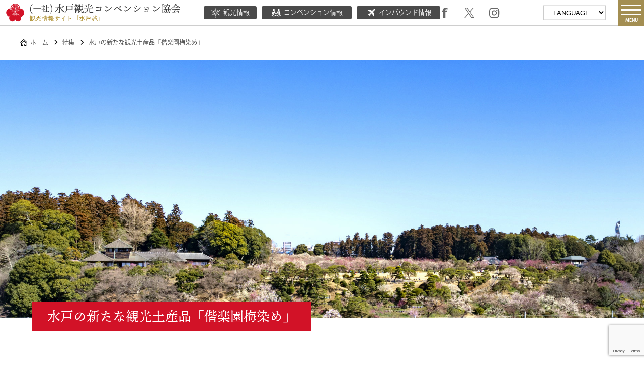

--- FILE ---
content_type: text/html; charset=UTF-8
request_url: https://mitokoumon.com/specialtopics/useful/umezome/
body_size: 10363
content:
<!doctype html>
<html lang="ja">
<head>
<meta charset="utf-8">
<meta http-equiv="X-UA-Compatible" content="IE=edge,chrome=1">
<meta name="viewport" content="width=device-width, initial-scale=1.0, maximum-scale=1.0, user-scalable=no">
<title>水戸の新たな観光土産品「偕楽園梅染め」 &laquo;  水戸市の観光情報サイト「水戸旅」【公式】水戸観光コンベンション協会</title>

	<meta name="title" content="水戸の新たな観光土産品「偕楽園梅染め」 - 【水戸観光コンベンション協会】水戸市内の観光・宿泊・イベント・土産品など水戸市内の情報を掲載">
	<meta name="description" content="水戸市内の観光・宿泊・イベント・土産品など水戸市内の情報を掲載している水戸観光コンベンション協会の水戸の新たな観光土産品「偕楽園梅染め」について">
	<meta name="keywords" content="水戸の新たな観光土産品「偕楽園梅染め」,水戸,観光,宿泊,イベント,土産品,ガイド">
	<meta property="og:title" content="水戸の新たな観光土産品「偕楽園梅染め」 - 水戸観光コンベンション協会　～水戸市の観光情報サイト～">
	<meta property="og:description" content="水戸市内の観光・宿泊・イベント・土産品など水戸市内の情報を掲載している水戸観光コンベンション協会の水戸の新たな観光土産品「偕楽園梅染め」について">


	<meta property="og:site_name" content="水戸観光コンベンション協会　～水戸市の観光情報サイト～">
	<meta property="og:url" content="//mitokoumon.com/specialtopics/useful/umezome/">
	<meta property="og:image" content="https://mitokoumon.com/img/common/ogp.jpg">
	<meta property="og:locale" content="ja_JP">
	<meta property="twitter:card" content="summary_large_image">
	<meta property="twitter:image:src" content="https://mitokoumon.com/img/common/ogp.jpg">
	<meta property="og:type" content="article">
	<link rel="shortcut icon" href="https://mitokoumon.com/favicon.ico" >
	<script type="text/javascript" src="https://mitokoumon.com/common/js/jquery.min.js"></script>
	<script type="text/javascript" src="https://mitokoumon.com/common/js/scroll.js"></script>
	<script type="text/javascript" src="https://mitokoumon.com/common/js/jquery.biggerlink.js"></script>
	<link rel="stylesheet" href="https://mitokoumon.com/common/css/animate.css" type="text/css">
	<script type="text/javascript" src="https://mitokoumon.com/common/js/jquery.inview.min.js"></script>
	<link rel="stylesheet" href="https://mitokoumon.com/common/swiper/swiper.min.css" type="text/css">
	<script src="https://mitokoumon.com/common/js/script.js"></script>
	<script type="text/javascript" src="https://mitokoumon.com/common/yubinbango/yubinbango.js"></script>
	<link rel="stylesheet" href="https://mitokoumon.com/common/swiper/swiper.9.4.1.min.css" type="text/css">
	<script src="https://mitokoumon.com/common/swiper/swiper.9.4.1.min.js"></script>
	<link rel="stylesheet" href="https://mitokoumon.com/common/css/contents.css" type="text/css">
	<link rel="stylesheet" href="https://mitokoumon.com/common/css/form.css" type="text/css">
	<link rel="stylesheet" href="https://mitokoumon.com/common/css/special.css" type="text/css">
	<link rel="stylesheet" href="https://mitokoumon.com/common/css/base_layout.css?ver211218" type="text/css">
	<link rel="stylesheet" href="https://mitokoumon.com/common/css/article_swiper.css" type="text/css">

	<script type="text/javascript" src="https://mitokoumon.com/common/fancybox/lib/jquery.mousewheel-3.0.6.pack.js"></script>
	<link rel="stylesheet" href="https://mitokoumon.com/common/fancybox/source/jquery.fancybox.css?v=2.1.4" type="text/css" media="screen">
	<script type="text/javascript" src="https://mitokoumon.com/common/fancybox/source/jquery.fancybox.pack.js?v=2.1.4"></script>
	<link rel="stylesheet" href="https://mitokoumon.com/common/fancybox/source/helpers/jquery.fancybox-buttons.css?v=1.0.5" type="text/css" media="screen">
	<script type="text/javascript" src="https://mitokoumon.com/common/fancybox/source/helpers/jquery.fancybox-buttons.js?v=1.0.5"></script>
	<script type="text/javascript" src="https://mitokoumon.com/common/fancybox/source/helpers/jquery.fancybox-media.js?v=1.0.5"></script>
	<link rel="stylesheet" href="https://mitokoumon.com/common/fancybox/source/helpers/jquery.fancybox-thumbs.css?v=1.0.7" type="text/css" media="screen">
	<script type="text/javascript" src="https://mitokoumon.com/common/fancybox/source/helpers/jquery.fancybox-thumbs.js?v=1.0.7"></script>
	<script type="text/javascript">
		$(document).ready(function() {
			$(".fancybox").fancybox();
			$("figure a").fancybox();
		});
	</script>

<meta name='robots' content='max-image-preview:large' />
<link rel='dns-prefetch' href='//www.google.com' />
<link rel='dns-prefetch' href='//s.w.org' />
		<script type="text/javascript">
			window._wpemojiSettings = {"baseUrl":"https:\/\/s.w.org\/images\/core\/emoji\/13.0.1\/72x72\/","ext":".png","svgUrl":"https:\/\/s.w.org\/images\/core\/emoji\/13.0.1\/svg\/","svgExt":".svg","source":{"concatemoji":"https:\/\/mitokoumon.com\/content\/wp-includes\/js\/wp-emoji-release.min.js?ver=5.7.14"}};
			!function(e,a,t){var n,r,o,i=a.createElement("canvas"),p=i.getContext&&i.getContext("2d");function s(e,t){var a=String.fromCharCode;p.clearRect(0,0,i.width,i.height),p.fillText(a.apply(this,e),0,0);e=i.toDataURL();return p.clearRect(0,0,i.width,i.height),p.fillText(a.apply(this,t),0,0),e===i.toDataURL()}function c(e){var t=a.createElement("script");t.src=e,t.defer=t.type="text/javascript",a.getElementsByTagName("head")[0].appendChild(t)}for(o=Array("flag","emoji"),t.supports={everything:!0,everythingExceptFlag:!0},r=0;r<o.length;r++)t.supports[o[r]]=function(e){if(!p||!p.fillText)return!1;switch(p.textBaseline="top",p.font="600 32px Arial",e){case"flag":return s([127987,65039,8205,9895,65039],[127987,65039,8203,9895,65039])?!1:!s([55356,56826,55356,56819],[55356,56826,8203,55356,56819])&&!s([55356,57332,56128,56423,56128,56418,56128,56421,56128,56430,56128,56423,56128,56447],[55356,57332,8203,56128,56423,8203,56128,56418,8203,56128,56421,8203,56128,56430,8203,56128,56423,8203,56128,56447]);case"emoji":return!s([55357,56424,8205,55356,57212],[55357,56424,8203,55356,57212])}return!1}(o[r]),t.supports.everything=t.supports.everything&&t.supports[o[r]],"flag"!==o[r]&&(t.supports.everythingExceptFlag=t.supports.everythingExceptFlag&&t.supports[o[r]]);t.supports.everythingExceptFlag=t.supports.everythingExceptFlag&&!t.supports.flag,t.DOMReady=!1,t.readyCallback=function(){t.DOMReady=!0},t.supports.everything||(n=function(){t.readyCallback()},a.addEventListener?(a.addEventListener("DOMContentLoaded",n,!1),e.addEventListener("load",n,!1)):(e.attachEvent("onload",n),a.attachEvent("onreadystatechange",function(){"complete"===a.readyState&&t.readyCallback()})),(n=t.source||{}).concatemoji?c(n.concatemoji):n.wpemoji&&n.twemoji&&(c(n.twemoji),c(n.wpemoji)))}(window,document,window._wpemojiSettings);
		</script>
		<style type="text/css">
img.wp-smiley,
img.emoji {
	display: inline !important;
	border: none !important;
	box-shadow: none !important;
	height: 1em !important;
	width: 1em !important;
	margin: 0 .07em !important;
	vertical-align: -0.1em !important;
	background: none !important;
	padding: 0 !important;
}
</style>
	<link rel='stylesheet' id='wp-block-library-css'  href='https://mitokoumon.com/content/wp-includes/css/dist/block-library/style.min.css?ver=5.7.14' type='text/css' media='all' />
<link rel='stylesheet' id='contact-form-7-css'  href='https://mitokoumon.com/content/wp-content/plugins/contact-form-7/includes/css/styles.css?ver=5.4.2' type='text/css' media='all' />
<link rel="https://api.w.org/" href="https://mitokoumon.com/wp-json/" /><link rel="EditURI" type="application/rsd+xml" title="RSD" href="https://mitokoumon.com/content/xmlrpc.php?rsd" />
<link rel="wlwmanifest" type="application/wlwmanifest+xml" href="https://mitokoumon.com/content/wp-includes/wlwmanifest.xml" /> 
<meta name="generator" content="WordPress 5.7.14" />
<link rel="canonical" href="https://mitokoumon.com/specialtopics/useful/umezome/" />
<link rel='shortlink' href='https://mitokoumon.com/?p=24726' />
<link rel="alternate" type="application/json+oembed" href="https://mitokoumon.com/wp-json/oembed/1.0/embed?url=https%3A%2F%2Fmitokoumon.com%2Fspecialtopics%2Fuseful%2Fumezome%2F" />
<link rel="alternate" type="text/xml+oembed" href="https://mitokoumon.com/wp-json/oembed/1.0/embed?url=https%3A%2F%2Fmitokoumon.com%2Fspecialtopics%2Fuseful%2Fumezome%2F&#038;format=xml" />
<style type="text/css"></style><script type="text/javascript"></script>
<script type="application/ld+json">
{
	"@context": "https://schema.org", 
	[
		{
			"@type": "BreadcrumbList",
			"itemListElement": [
				{
					"@type": "ListItem",
					"position": 1,
					"name": "ホーム",
					"item": "https://mitokoumon.com/"
				},
				{
					"@type": "ListItem",
					"position": 2,
					"name": "特集",
					"item": "https://mitokoumon.com/specialtopics"
				},
				{
					"@type": "ListItem",
					"position": 3,
					"name": "水戸の新たな観光土産品「偕楽園梅染め」",
					"item": "https://mitokoumon.com/specialtopics/useful/umezome/"
				}
			]
		}
	]
}
</script>


<!-- Global site tag (gtag.js) - Google Analytics -->
<script type="text/javascript">

  var _gaq = _gaq || [];
  _gaq.push(['_setAccount', 'UA-6904710-1']);
  _gaq.push(['_trackPageview']);

  (function() {
    var ga = document.createElement('script'); ga.type = 'text/javascript'; ga.async = true;
    ga.src = ('https:' == document.location.protocol ? 'https://ssl' : '//www') + '.google-analytics.com/ga.js';
    var s = document.getElementsByTagName('script')[0]; s.parentNode.insertBefore(ga, s);
  })();

</script>

<!-- Google tag (gtag.js) -->
<script async src="https://www.googletagmanager.com/gtag/js?id=G-7KJ24CWYT6"></script>
<script>
  window.dataLayer = window.dataLayer || [];
  function gtag(){dataLayer.push(arguments);}
  gtag('js', new Date());

  gtag('config', 'G-7KJ24CWYT6');
</script>

</head>
<body>
<div id="container"><!-- #BeginLibraryItem "/Library/header.lbi" -->
			<header id="header" class="navi contents">
			<p class="logo"><a href="https://mitokoumon.com"><img src="https://mitokoumon.com/img/common/logo_header.svg" alt="水戸観光コンベンション協会　～水戸市の観光情報サイト～"></a></p>
		<ul class="submenu">
			<li><a href="https://mitokoumon.com/"><img src="https://mitokoumon.com/img/common/header_icon_sightseeing.png" alt="">観光情報</a></li>
			<li><a href="https://mitokoumon.com/convention/"><img src="https://mitokoumon.com/img/common/header_icon_convention.png" alt="">コンベンション情報</a></li>
			<li><a href="https://mitokoumon.com/inbound/"><img src="https://mitokoumon.com/img/common/header_icon_inbound.png" alt="">インバウンド情報</a></li>
		</ul>
		<div class="serch-box">
			<ul class="sns">
				<li><a href="https://www.facebook.com/kanko310/" target="_blank"><img src="https://mitokoumon.com/img/common/header_fb.svg" alt="Facebook"></a></li>
				<li><a href="https://x.com/mitokoumon310" target="_blank"><img src="https://mitokoumon.com/img/common/header_tw.svg" alt="Twitter"></a></li>
				<li><a href="https://www.instagram.com/mitotourism/" target="_blank"><img src="https://mitokoumon.com/img/common/header_insta.svg" alt="Instagram"></a></li>
			</ul>
		</div>
		<div class="lang">
			<select name="select" onChange="location.href=value;">
				<option value="javascript:void(0);">LANGUAGE</option>
				<option value="https://visitmito.jp/en/">English</option>
				<option value="https://visitmito.jp/cn/">&#31616;体中文</option>
				<option value="https://visitmito.jp/tw/">繁體中文</option>
				<option value="https://visitmito.jp/kr/">&#54620;&#44397;&#50612;</option>
			</select>
		</div>
		<div class="navToggle">
			<span></span><span></span><span></span><span>MENU</span>
		</div>
	</header><!-- #EndLibraryItem -->
	<main id="page_specialtopics">
		<div id="breadcrumb">
			
  <ul class="l-breadcrumbs-list">
    <li class="l-breadcrumbs-list__item l-breadcrumbs-list__item--home">
      <a href="https://mitokoumon.com/">
        ホーム
      </a>
    </li>
  
      <li class="l-breadcrumbs-list__item">
        <a href="https://mitokoumon.com/specialtopics">
          特集
        </a>
      </li>
      
    <li class="l-breadcrumbs-list__item l-breadcrumbs-list__item--current">
      水戸の新たな観光土産品「偕楽園梅染め」
    </li>
    </ul>		</div>
		<div class="head_title">
			<p class="photo"><img src="https://mitokoumon.com/content/images/2024/02/kairakuen_obi.jpg" width="1920" height="800" alt="" title=""></p>
			<h1 class="title">水戸の新たな観光土産品「偕楽園梅染め」</h1>
		</div>

		<article class="page_details">
							<section class="section wrapper">
					<div class="text cms-posts">
						<p>梅で知られる日本三名園の一つ・偕楽園の梅にちなんだ新たな工芸品・観光土産品として、「<strong><span style="color: #ff6600;">偕楽園梅染め</span></strong>」をご用意しました。</p>
<p>「<strong>偕楽園梅染め</strong>」とは、偕楽園の梅の剪定枝から抽出した染料を用い、茨城県指定無形文化財である「<strong>西ノ内紙</strong>」を染め上げ、各種工芸品に仕立てたものです。</p>
<p><strong><span style="color: #008000;">【剪定枝加工・染色指導】</span></strong>林　和男氏（ニキ工房）</p>
<p>&nbsp;</p>
<p style="text-align: center;"><iframe loading="lazy" title="YouTube video player" src="https://www.youtube.com/embed/U6jlz7ehQq4?si=HsWUg1y8Mrbem3BS" width="560" height="315" frameborder="0" allowfullscreen="allowfullscreen"></iframe></p>
<h3>目　次</h3>
<ul>
<li style="list-style: none;"><a href="#chochin">水府提灯（梅まる、梅提灯手作りキット）</a></li>
<li style="list-style: none;"><a href="#komono">小物（ペンケース、カードケース、眼鏡ケース）</a><br />
<a href="#hariko">那珂湊張り子</a></li>
<li style="list-style: none;"><a href="#ume">観梅記念 水戸城御城印 ～水戸の六名木～</a></li>
</ul>
					</div>
				</section>
			
			
												<section class="section photoarea">
				<div class="wrapper">
					<h1 class="lv_h1"><a id="chochin">水府提灯</a></h1>
					<div class="container">
						<div class="slider s1 swiper-container">
							<div class="swiper-wrapper">
																	<div class="swiper-slide">
										<div class="photo"><img src="https://mitokoumon.com/content/images/2024/02/umemaru.jpg" width="800" height="800" alt="" title="梅まる"></div>
										<p class="caption">梅まる（株式会社青野商店）</p>									</div>
																	<div class="swiper-slide">
										<div class="photo"><img src="https://mitokoumon.com/content/images/2024/02/umezomekit.jpg" width="800" height="600" alt="" title="梅提灯手作りキット"></div>
										<p class="caption">梅提灯手作りキット（株式会社鈴木茂兵衛商店）</p>									</div>
																	<div class="swiper-slide">
										<div class="photo"><img src="https://mitokoumon.com/content/images/2024/02/手作りキット.jpg" width="800" height="800" alt="" title=""></div>
										<p class="caption">梅提灯手作りキット（株式会社鈴木茂兵衛商店）</p>									</div>
																	<div class="swiper-slide">
										<div class="photo"><img src="https://mitokoumon.com/content/images/2024/02/umezomekit2.jpg" width="800" height="600" alt="" title=""></div>
										<p class="caption">梅提灯手作りキット 点灯イメージ（株式会社鈴木茂兵衛商店）</p>									</div>
															</div>
							<div class="swiper-pagination"></div>
							<div class="swiper-button-prev swiper-button-black"></div>
							<div class="swiper-button-next swiper-button-black"></div>
						</div>
					</div>
					
					<!-- / container end -->
						
					<div class="wrapper">
						<div class="text cms-posts">
							<p>水戸の伝統工芸品である「水府提灯」の張り紙に、偕楽園梅染めで仕上げた西ノ内紙を用いて仕上げました。</p>
<p>※梅提灯手作りキットは、ご自身で組み上げていただく商品です。</p>
<h3>価　格</h3>
<p><strong>梅まる</strong>：2,000円（税込）<br />
<strong>梅まる（スタンドつき）</strong>：2,800円（税込）<br />
株式会社青野商店　TEL/029-221-2491</p>
<p><strong>梅提灯手作りキット</strong>：2,200円（税込）<br />
株式会社鈴木茂兵衛商店　TEL/029-221-3966</p>
						</div>
											</div>
									</div>
			</section>
									<section class="section photoarea">
				<div class="wrapper">
					<h1 class="lv_h1"><a id="komono">小物</a></h1>
					<div class="container">
						<div class="slider s2 swiper-container">
							<div class="swiper-wrapper">
																	<div class="swiper-slide">
										<div class="photo"><img src="https://mitokoumon.com/content/images/2024/02/umezome.jpg" width="800" height="600" alt="" title=""></div>
										<p class="caption">ペンケース・カードケース・メガネケース（西ノ内紙 紙のさと）</p>									</div>
															</div>
							<div class="swiper-pagination"></div>
							<div class="swiper-button-prev swiper-button-black"></div>
							<div class="swiper-button-next swiper-button-black"></div>
						</div>
					</div>
					
					<!-- / container end -->
						
					<div class="wrapper">
						<div class="text cms-posts">
							<p>梅染めで染め上げた丈夫な和紙を用い、普段使いしやすい小物として仕上げました。</p>
<h3>価　格</h3>
<p><strong>ペンケース</strong>：800円（税込）</p>
<p><strong>カードケース</strong>：800円（税込）</p>
<p><strong>メガネケース</strong>：1,000円（税込）</p>
<p>西ノ内紙　紙のさと　TEL/0295-57-2252</p>
						</div>
											</div>
									</div>
			</section>
									<section class="section photoarea">
				<div class="wrapper">
					<h1 class="lv_h1"><a id="hariko">那珂湊張り子</a></h1>
					<div class="container">
						<div class="slider s3 swiper-container">
							<div class="swiper-wrapper">
																	<div class="swiper-slide">
										<div class="photo"><img src="https://mitokoumon.com/content/images/2024/02/hariko-1.jpg" width="800" height="600" alt="" title=""></div>
										<p class="caption">那珂湊張り子（画房ノア）</p>									</div>
																	<div class="swiper-slide">
										<div class="photo"><img src="https://mitokoumon.com/content/images/2024/02/hariko-2.jpg" width="800" height="600" alt="" title=""></div>
										<p class="caption">那珂湊張り子（画房ノア）</p>									</div>
															</div>
							<div class="swiper-pagination"></div>
							<div class="swiper-button-prev swiper-button-black"></div>
							<div class="swiper-button-next swiper-button-black"></div>
						</div>
					</div>
					
					<!-- / container end -->
						
					<div class="wrapper">
						<div class="text cms-posts">
							<p>那珂湊張り子は、ひたちなか市十三奉行に在住の飯田家により代々作られてきましたが、東日本大震災により木型が壊れ、干支張り子は十年以上作られませんでした。現在達磨生産が主ですが、五代目の飯田隆司氏に助言をいただきながら、新しく干支張り子(首振り型)を作りました。<br />
偕楽園梅染めで仕上げた西ノ内紙を用いて、新たに創作した手乗りサイズの干支張り子です。</p>
<p>画房ノア　TEL/080-5520-7734</p>
<h3>価　格</h3>
<p><strong>那珂湊張り子</strong>：4,000円（税込）～</p>
						</div>
											</div>
									</div>
			</section>
									<section class="section photoarea">
				<div class="wrapper">
					<h1 class="lv_h1"><a id="ume">観梅記念 水戸城御城印 ～水戸の六名木～</a></h1>
					<div class="container">
						<div class="slider s4 swiper-container">
							<div class="swiper-wrapper">
																	<div class="swiper-slide">
										<div class="photo"><img src="https://mitokoumon.com/content/images/2021/06/gojoin_ume.png" width="539" height="800" alt="" title=""></div>
										<p class="caption">観梅記念 水戸城御城印 ～水戸の六名木～</p>									</div>
															</div>
							<div class="swiper-pagination"></div>
							<div class="swiper-button-prev swiper-button-black"></div>
							<div class="swiper-button-next swiper-button-black"></div>
						</div>
					</div>
					
					<!-- / container end -->
						
					<div class="wrapper">
						<div class="text cms-posts">
							<p>梅染めで染めた「<strong>西ノ内紙</strong>」に、水戸の六名木をデザインした、観梅記念の「<a href="https://mitokoumon.com/specialtopics/others/gojoin/">御城印</a>」です。<br />
「水戸城」の文字は、水戸の書家「北條蘭徑先生」に揮毫していただきました。</p>
<h3>価　格</h3>
<p><strong>観梅記念 水戸城御城印 ～水戸の六名木～</strong>：1枚1,000円（税込）</p>
						</div>
												<div class="btns">
															<p class="btn_more special"><a href="https://mitokoumon.com/specialtopics/others/gojoin/#ume" target="_blank">「観梅記念 水戸城御城印 ～水戸の六名木～」の販売について</a></p>
													</div>
											</div>
									</div>
			</section>
												
						
			
		</article>
		<p class="btn_back"><a href="https://mitokoumon.com/specialtopics">前のページへ</a></p>
		
		
	</main>

					<script>
const swiper = new Swiper(".slider", {
  centeredSlides: true, // 1枚目のスライドを中央にする
  loop: true, // ループさせる
  speed: 500, // 少しゆっくり(デフォルトは300)
  slidesPerView: 1, // スライドの表示枚数
  autoplay: { // 自動再生
    delay: 5000, // 3秒後に次のスライド
    disableOnInteraction: false, // 矢印をクリックしても自動再生を止めない
  },
  // ページネーション
  pagination: {
    el: ".swiper-pagination",
    clickable: true,
  },
  // 前後の矢印
  navigation: {
    nextEl: ".swiper-button-next",
    prevEl: ".swiper-button-prev",
  },
});
					</script>


	
	<!-- #BeginLibraryItem "/Library/footer.lbi" -->	<footer id="footer">
		<div class="wrapper">
			<ul class="navigation">
				<li><a href="https://mitokoumon.com">観光情報</a></li>
				<li><a href="https://mitokoumon.com/convention/">コンベンション情報</a></li>
				<li><a href="https://mitokoumon.com/inbound">インバウンド情報</a></li>
				<li><a href="https://mitokoumon.com/volunteer/">ボランティアガイド</a></li>
				<li><a href="https://mitokoumon.com/umetaishi/">水戸の梅大使</a></li>
				<li><a href="https://mitokoumon.com/pamphlet">観光パンフレット</a></li>
			</ul>
			<ul class="navigation_sub">
				<li><a href="https://mitokoumon.com/privacy-policy/">このサイトについて</a></li>
				<li><a href="https://mitokoumon.com/about/">当協会について</a></li>
				<li><a href="https://mitokoumon.com/link/">関連リンク</a></li>
				<li><a href="https://mitokoumon.com/sitemap">サイトマップ</a></li>
			</ul>
			<div class="caution-box">
				<p class="logo"><img src="https://mitokoumon.com/img/common/footer_logo.png" alt=""></p>
				<p class="caution">一般社団法人 水戸観光コンベンション協会<br>〒310-0011　水戸市三の丸1-5-38　茨城県三の丸庁舎1階<br>TEL.029-224-0441 / FAX.029-224-0442 </p>
			</div>
			<p class="copyright">&copy; (一社) 水戸観光コンベンション協会 All Rights Reserved.</p>
		</div>
	</footer><!-- #EndLibraryItem --><!-- #BeginLibraryItem "/Library/global_navi.lbi" -->

<nav class="globalMenuSp">
	<div class="forpc">
		<div class="inframe">
			<div class="main_menu">
				<ul>
					<li>
						<dl>
							<dt class="sh menu-kankou"><span>観光情報</span></dt>
							<dd>
								<ol>
									<li><a href="https://mitokoumon.com/specialtopics">特集コンテンツ</a></li>
									<li><a href="https://mitokoumon.com/modelcourse">モデルコース</a></li>
									<li><a href="https://mitokoumon.com/facility">観光スポット</a></li>
									<li><a href="https://mitokoumon.com/event">イベント情報</a></li>
									<li><a href="https://mitokoumon.com/gourmet-shops">グルメ情報</a></li>
									<li><a href="https://mitokoumon.com/miyage-shops">お土産情報</a></li>
									<li><a href="https://mitokoumon.com/stay">宿泊情報</a></li>
									<li><a href="https://mitokoumon.com/rental-cycle/">レンタサイクル</a></li>
									<li><a href="https://mitokoumon.com/pamphlet">観光パンフレット</a></li>
									<li><a href="https://mitokoumon.com/volunteer/">ボランティアガイド</a></li>
									<li><a href="https://mitokoumon.com/umetaishi/">水戸の梅大使</a></li>
									<li><a href="https://mitokoumon.com/access/">アクセス情報</a></li>
								</ol>
							</dd>
						</dl>
					</li>
				
					<li class="about">
						<dl>
							<dt class="sh menu-convention"><span>コンベンション情報</span></dt>
							<dd>
								<ol>
									<li><a href="https://mitokoumon.com/convention/">コンベンションのご案内</a></li>
									<li><a href="https://mitokoumon.com/convention/convention-facility/">会場施設検索</a></li>
									<li><a href="https://mitokoumon.com/convention/support/">開催支援メニュー</a></li>
									<li><a href="https://mitokoumon.com/convention/mitonaradeha/">水戸ならでは</a></li>
									<li><a href="https://mitokoumon.com/convention/calendar/">コンベンションカレンダー</a></li>
									<li><a href="https://mitokoumon.com/convention/member/?member_type=convention&s=">部会員一覧</a></li>
									<li><a href="https://mitokoumon.com/convention/contact/">コンベンションお問い合わせ</a></li>
								</ol>
							</dd>
						</dl>
					</li>
					<li class="about menu-inbound"><a href="https://mitokoumon.com/inbound">インバウンド推進機構</span></a></li>
					<!--<li class="about"><a href="https://mitokoumon.com/">水戸観光コンベンション協会について</span></a></li>
					-->
					<li class="about">
						<dl>
							<dt class="sh menu-about"><span>水戸観光コンベンション協会について</span></dt>
							<dd>
								<ol>
									<li><a href="https://mitokoumon.com/about/">協会案内・入会案内</a></li>
									<li><a href="https://mitokoumon.com/convention/member/">会員一覧</a></li>
									<li><a href="https://mitokoumon.com/about/banner/">バナー広告</a></li>
									<li><a href="https://mitokoumon.com/about/nominal_support/">後援名義</a></li>
								</ol>
							</dd>
						</dl>
					</li>
					<li class="lang">
						<dl>
							<dt class="sh"><span>Language</span></dt>
							<dd>
								<ol>
									<li><a href="https://visitmito.jp/en/" target="_blank">English</a></li>
									<li><a href="https://visitmito.jp/tw/" target="_blank">&#31616;体中文</a></li>
									<li><a href="https://visitmito.jp/cn/" target="_blank">繁體中文</a></li>
									<li><a href="https://visitmito.jp/kr/" target="_blank">&#54620;&#44397;&#50612;</a></li>
								</ol>
							</dd>
						</dl>
					</li>
				</ul>
				
				<aside class="search-frame">
					<div class="search">
						<form action="//www.google.co.jp/cse" id="cse-search-box" target="_blank">
							<div>
								<input type="hidden" name="cx" value="b869aa1cb8eaf0c00">
								<input type="hidden" name="ie" value="UTF-8">
								<input type="text" name="q" size="29" placeholder="サイト内を検索する">
								<input type="submit" name="sa" value="検索">
							</div>
						</form>
					</div>
				</aside>
			</div>
		</div>
	</div>	
</nav>
<!-- #EndLibraryItem -->
</div>
<script type='text/javascript' src='https://mitokoumon.com/content/wp-includes/js/dist/vendor/wp-polyfill.min.js?ver=7.4.4' id='wp-polyfill-js'></script>
<script type='text/javascript' id='wp-polyfill-js-after'>
( 'fetch' in window ) || document.write( '<script src="https://mitokoumon.com/content/wp-includes/js/dist/vendor/wp-polyfill-fetch.min.js?ver=3.0.0"></scr' + 'ipt>' );( document.contains ) || document.write( '<script src="https://mitokoumon.com/content/wp-includes/js/dist/vendor/wp-polyfill-node-contains.min.js?ver=3.42.0"></scr' + 'ipt>' );( window.DOMRect ) || document.write( '<script src="https://mitokoumon.com/content/wp-includes/js/dist/vendor/wp-polyfill-dom-rect.min.js?ver=3.42.0"></scr' + 'ipt>' );( window.URL && window.URL.prototype && window.URLSearchParams ) || document.write( '<script src="https://mitokoumon.com/content/wp-includes/js/dist/vendor/wp-polyfill-url.min.js?ver=3.6.4"></scr' + 'ipt>' );( window.FormData && window.FormData.prototype.keys ) || document.write( '<script src="https://mitokoumon.com/content/wp-includes/js/dist/vendor/wp-polyfill-formdata.min.js?ver=3.0.12"></scr' + 'ipt>' );( Element.prototype.matches && Element.prototype.closest ) || document.write( '<script src="https://mitokoumon.com/content/wp-includes/js/dist/vendor/wp-polyfill-element-closest.min.js?ver=2.0.2"></scr' + 'ipt>' );( 'objectFit' in document.documentElement.style ) || document.write( '<script src="https://mitokoumon.com/content/wp-includes/js/dist/vendor/wp-polyfill-object-fit.min.js?ver=2.3.4"></scr' + 'ipt>' );
</script>
<script type='text/javascript' id='contact-form-7-js-extra'>
/* <![CDATA[ */
var wpcf7 = {"api":{"root":"https:\/\/mitokoumon.com\/wp-json\/","namespace":"contact-form-7\/v1"}};
/* ]]> */
</script>
<script type='text/javascript' src='https://mitokoumon.com/content/wp-content/plugins/contact-form-7/includes/js/index.js?ver=5.4.2' id='contact-form-7-js'></script>
<script type='text/javascript' src='https://www.google.com/recaptcha/api.js?render=6Le1zQghAAAAAGYF8lstn08FNn7n-jmhH6335zFX&#038;ver=3.0' id='google-recaptcha-js'></script>
<script type='text/javascript' id='wpcf7-recaptcha-js-extra'>
/* <![CDATA[ */
var wpcf7_recaptcha = {"sitekey":"6Le1zQghAAAAAGYF8lstn08FNn7n-jmhH6335zFX","actions":{"homepage":"homepage","contactform":"contactform"}};
/* ]]> */
</script>
<script type='text/javascript' src='https://mitokoumon.com/content/wp-content/plugins/contact-form-7/modules/recaptcha/index.js?ver=5.4.2' id='wpcf7-recaptcha-js'></script>
<script type='text/javascript' src='https://mitokoumon.com/content/wp-includes/js/wp-embed.min.js?ver=5.7.14' id='wp-embed-js'></script>
</body>
</html>




--- FILE ---
content_type: text/html; charset=utf-8
request_url: https://www.google.com/recaptcha/api2/anchor?ar=1&k=6Le1zQghAAAAAGYF8lstn08FNn7n-jmhH6335zFX&co=aHR0cHM6Ly9taXRva291bW9uLmNvbTo0NDM.&hl=en&v=N67nZn4AqZkNcbeMu4prBgzg&size=invisible&anchor-ms=20000&execute-ms=30000&cb=5lerxqt0urg9
body_size: 48746
content:
<!DOCTYPE HTML><html dir="ltr" lang="en"><head><meta http-equiv="Content-Type" content="text/html; charset=UTF-8">
<meta http-equiv="X-UA-Compatible" content="IE=edge">
<title>reCAPTCHA</title>
<style type="text/css">
/* cyrillic-ext */
@font-face {
  font-family: 'Roboto';
  font-style: normal;
  font-weight: 400;
  font-stretch: 100%;
  src: url(//fonts.gstatic.com/s/roboto/v48/KFO7CnqEu92Fr1ME7kSn66aGLdTylUAMa3GUBHMdazTgWw.woff2) format('woff2');
  unicode-range: U+0460-052F, U+1C80-1C8A, U+20B4, U+2DE0-2DFF, U+A640-A69F, U+FE2E-FE2F;
}
/* cyrillic */
@font-face {
  font-family: 'Roboto';
  font-style: normal;
  font-weight: 400;
  font-stretch: 100%;
  src: url(//fonts.gstatic.com/s/roboto/v48/KFO7CnqEu92Fr1ME7kSn66aGLdTylUAMa3iUBHMdazTgWw.woff2) format('woff2');
  unicode-range: U+0301, U+0400-045F, U+0490-0491, U+04B0-04B1, U+2116;
}
/* greek-ext */
@font-face {
  font-family: 'Roboto';
  font-style: normal;
  font-weight: 400;
  font-stretch: 100%;
  src: url(//fonts.gstatic.com/s/roboto/v48/KFO7CnqEu92Fr1ME7kSn66aGLdTylUAMa3CUBHMdazTgWw.woff2) format('woff2');
  unicode-range: U+1F00-1FFF;
}
/* greek */
@font-face {
  font-family: 'Roboto';
  font-style: normal;
  font-weight: 400;
  font-stretch: 100%;
  src: url(//fonts.gstatic.com/s/roboto/v48/KFO7CnqEu92Fr1ME7kSn66aGLdTylUAMa3-UBHMdazTgWw.woff2) format('woff2');
  unicode-range: U+0370-0377, U+037A-037F, U+0384-038A, U+038C, U+038E-03A1, U+03A3-03FF;
}
/* math */
@font-face {
  font-family: 'Roboto';
  font-style: normal;
  font-weight: 400;
  font-stretch: 100%;
  src: url(//fonts.gstatic.com/s/roboto/v48/KFO7CnqEu92Fr1ME7kSn66aGLdTylUAMawCUBHMdazTgWw.woff2) format('woff2');
  unicode-range: U+0302-0303, U+0305, U+0307-0308, U+0310, U+0312, U+0315, U+031A, U+0326-0327, U+032C, U+032F-0330, U+0332-0333, U+0338, U+033A, U+0346, U+034D, U+0391-03A1, U+03A3-03A9, U+03B1-03C9, U+03D1, U+03D5-03D6, U+03F0-03F1, U+03F4-03F5, U+2016-2017, U+2034-2038, U+203C, U+2040, U+2043, U+2047, U+2050, U+2057, U+205F, U+2070-2071, U+2074-208E, U+2090-209C, U+20D0-20DC, U+20E1, U+20E5-20EF, U+2100-2112, U+2114-2115, U+2117-2121, U+2123-214F, U+2190, U+2192, U+2194-21AE, U+21B0-21E5, U+21F1-21F2, U+21F4-2211, U+2213-2214, U+2216-22FF, U+2308-230B, U+2310, U+2319, U+231C-2321, U+2336-237A, U+237C, U+2395, U+239B-23B7, U+23D0, U+23DC-23E1, U+2474-2475, U+25AF, U+25B3, U+25B7, U+25BD, U+25C1, U+25CA, U+25CC, U+25FB, U+266D-266F, U+27C0-27FF, U+2900-2AFF, U+2B0E-2B11, U+2B30-2B4C, U+2BFE, U+3030, U+FF5B, U+FF5D, U+1D400-1D7FF, U+1EE00-1EEFF;
}
/* symbols */
@font-face {
  font-family: 'Roboto';
  font-style: normal;
  font-weight: 400;
  font-stretch: 100%;
  src: url(//fonts.gstatic.com/s/roboto/v48/KFO7CnqEu92Fr1ME7kSn66aGLdTylUAMaxKUBHMdazTgWw.woff2) format('woff2');
  unicode-range: U+0001-000C, U+000E-001F, U+007F-009F, U+20DD-20E0, U+20E2-20E4, U+2150-218F, U+2190, U+2192, U+2194-2199, U+21AF, U+21E6-21F0, U+21F3, U+2218-2219, U+2299, U+22C4-22C6, U+2300-243F, U+2440-244A, U+2460-24FF, U+25A0-27BF, U+2800-28FF, U+2921-2922, U+2981, U+29BF, U+29EB, U+2B00-2BFF, U+4DC0-4DFF, U+FFF9-FFFB, U+10140-1018E, U+10190-1019C, U+101A0, U+101D0-101FD, U+102E0-102FB, U+10E60-10E7E, U+1D2C0-1D2D3, U+1D2E0-1D37F, U+1F000-1F0FF, U+1F100-1F1AD, U+1F1E6-1F1FF, U+1F30D-1F30F, U+1F315, U+1F31C, U+1F31E, U+1F320-1F32C, U+1F336, U+1F378, U+1F37D, U+1F382, U+1F393-1F39F, U+1F3A7-1F3A8, U+1F3AC-1F3AF, U+1F3C2, U+1F3C4-1F3C6, U+1F3CA-1F3CE, U+1F3D4-1F3E0, U+1F3ED, U+1F3F1-1F3F3, U+1F3F5-1F3F7, U+1F408, U+1F415, U+1F41F, U+1F426, U+1F43F, U+1F441-1F442, U+1F444, U+1F446-1F449, U+1F44C-1F44E, U+1F453, U+1F46A, U+1F47D, U+1F4A3, U+1F4B0, U+1F4B3, U+1F4B9, U+1F4BB, U+1F4BF, U+1F4C8-1F4CB, U+1F4D6, U+1F4DA, U+1F4DF, U+1F4E3-1F4E6, U+1F4EA-1F4ED, U+1F4F7, U+1F4F9-1F4FB, U+1F4FD-1F4FE, U+1F503, U+1F507-1F50B, U+1F50D, U+1F512-1F513, U+1F53E-1F54A, U+1F54F-1F5FA, U+1F610, U+1F650-1F67F, U+1F687, U+1F68D, U+1F691, U+1F694, U+1F698, U+1F6AD, U+1F6B2, U+1F6B9-1F6BA, U+1F6BC, U+1F6C6-1F6CF, U+1F6D3-1F6D7, U+1F6E0-1F6EA, U+1F6F0-1F6F3, U+1F6F7-1F6FC, U+1F700-1F7FF, U+1F800-1F80B, U+1F810-1F847, U+1F850-1F859, U+1F860-1F887, U+1F890-1F8AD, U+1F8B0-1F8BB, U+1F8C0-1F8C1, U+1F900-1F90B, U+1F93B, U+1F946, U+1F984, U+1F996, U+1F9E9, U+1FA00-1FA6F, U+1FA70-1FA7C, U+1FA80-1FA89, U+1FA8F-1FAC6, U+1FACE-1FADC, U+1FADF-1FAE9, U+1FAF0-1FAF8, U+1FB00-1FBFF;
}
/* vietnamese */
@font-face {
  font-family: 'Roboto';
  font-style: normal;
  font-weight: 400;
  font-stretch: 100%;
  src: url(//fonts.gstatic.com/s/roboto/v48/KFO7CnqEu92Fr1ME7kSn66aGLdTylUAMa3OUBHMdazTgWw.woff2) format('woff2');
  unicode-range: U+0102-0103, U+0110-0111, U+0128-0129, U+0168-0169, U+01A0-01A1, U+01AF-01B0, U+0300-0301, U+0303-0304, U+0308-0309, U+0323, U+0329, U+1EA0-1EF9, U+20AB;
}
/* latin-ext */
@font-face {
  font-family: 'Roboto';
  font-style: normal;
  font-weight: 400;
  font-stretch: 100%;
  src: url(//fonts.gstatic.com/s/roboto/v48/KFO7CnqEu92Fr1ME7kSn66aGLdTylUAMa3KUBHMdazTgWw.woff2) format('woff2');
  unicode-range: U+0100-02BA, U+02BD-02C5, U+02C7-02CC, U+02CE-02D7, U+02DD-02FF, U+0304, U+0308, U+0329, U+1D00-1DBF, U+1E00-1E9F, U+1EF2-1EFF, U+2020, U+20A0-20AB, U+20AD-20C0, U+2113, U+2C60-2C7F, U+A720-A7FF;
}
/* latin */
@font-face {
  font-family: 'Roboto';
  font-style: normal;
  font-weight: 400;
  font-stretch: 100%;
  src: url(//fonts.gstatic.com/s/roboto/v48/KFO7CnqEu92Fr1ME7kSn66aGLdTylUAMa3yUBHMdazQ.woff2) format('woff2');
  unicode-range: U+0000-00FF, U+0131, U+0152-0153, U+02BB-02BC, U+02C6, U+02DA, U+02DC, U+0304, U+0308, U+0329, U+2000-206F, U+20AC, U+2122, U+2191, U+2193, U+2212, U+2215, U+FEFF, U+FFFD;
}
/* cyrillic-ext */
@font-face {
  font-family: 'Roboto';
  font-style: normal;
  font-weight: 500;
  font-stretch: 100%;
  src: url(//fonts.gstatic.com/s/roboto/v48/KFO7CnqEu92Fr1ME7kSn66aGLdTylUAMa3GUBHMdazTgWw.woff2) format('woff2');
  unicode-range: U+0460-052F, U+1C80-1C8A, U+20B4, U+2DE0-2DFF, U+A640-A69F, U+FE2E-FE2F;
}
/* cyrillic */
@font-face {
  font-family: 'Roboto';
  font-style: normal;
  font-weight: 500;
  font-stretch: 100%;
  src: url(//fonts.gstatic.com/s/roboto/v48/KFO7CnqEu92Fr1ME7kSn66aGLdTylUAMa3iUBHMdazTgWw.woff2) format('woff2');
  unicode-range: U+0301, U+0400-045F, U+0490-0491, U+04B0-04B1, U+2116;
}
/* greek-ext */
@font-face {
  font-family: 'Roboto';
  font-style: normal;
  font-weight: 500;
  font-stretch: 100%;
  src: url(//fonts.gstatic.com/s/roboto/v48/KFO7CnqEu92Fr1ME7kSn66aGLdTylUAMa3CUBHMdazTgWw.woff2) format('woff2');
  unicode-range: U+1F00-1FFF;
}
/* greek */
@font-face {
  font-family: 'Roboto';
  font-style: normal;
  font-weight: 500;
  font-stretch: 100%;
  src: url(//fonts.gstatic.com/s/roboto/v48/KFO7CnqEu92Fr1ME7kSn66aGLdTylUAMa3-UBHMdazTgWw.woff2) format('woff2');
  unicode-range: U+0370-0377, U+037A-037F, U+0384-038A, U+038C, U+038E-03A1, U+03A3-03FF;
}
/* math */
@font-face {
  font-family: 'Roboto';
  font-style: normal;
  font-weight: 500;
  font-stretch: 100%;
  src: url(//fonts.gstatic.com/s/roboto/v48/KFO7CnqEu92Fr1ME7kSn66aGLdTylUAMawCUBHMdazTgWw.woff2) format('woff2');
  unicode-range: U+0302-0303, U+0305, U+0307-0308, U+0310, U+0312, U+0315, U+031A, U+0326-0327, U+032C, U+032F-0330, U+0332-0333, U+0338, U+033A, U+0346, U+034D, U+0391-03A1, U+03A3-03A9, U+03B1-03C9, U+03D1, U+03D5-03D6, U+03F0-03F1, U+03F4-03F5, U+2016-2017, U+2034-2038, U+203C, U+2040, U+2043, U+2047, U+2050, U+2057, U+205F, U+2070-2071, U+2074-208E, U+2090-209C, U+20D0-20DC, U+20E1, U+20E5-20EF, U+2100-2112, U+2114-2115, U+2117-2121, U+2123-214F, U+2190, U+2192, U+2194-21AE, U+21B0-21E5, U+21F1-21F2, U+21F4-2211, U+2213-2214, U+2216-22FF, U+2308-230B, U+2310, U+2319, U+231C-2321, U+2336-237A, U+237C, U+2395, U+239B-23B7, U+23D0, U+23DC-23E1, U+2474-2475, U+25AF, U+25B3, U+25B7, U+25BD, U+25C1, U+25CA, U+25CC, U+25FB, U+266D-266F, U+27C0-27FF, U+2900-2AFF, U+2B0E-2B11, U+2B30-2B4C, U+2BFE, U+3030, U+FF5B, U+FF5D, U+1D400-1D7FF, U+1EE00-1EEFF;
}
/* symbols */
@font-face {
  font-family: 'Roboto';
  font-style: normal;
  font-weight: 500;
  font-stretch: 100%;
  src: url(//fonts.gstatic.com/s/roboto/v48/KFO7CnqEu92Fr1ME7kSn66aGLdTylUAMaxKUBHMdazTgWw.woff2) format('woff2');
  unicode-range: U+0001-000C, U+000E-001F, U+007F-009F, U+20DD-20E0, U+20E2-20E4, U+2150-218F, U+2190, U+2192, U+2194-2199, U+21AF, U+21E6-21F0, U+21F3, U+2218-2219, U+2299, U+22C4-22C6, U+2300-243F, U+2440-244A, U+2460-24FF, U+25A0-27BF, U+2800-28FF, U+2921-2922, U+2981, U+29BF, U+29EB, U+2B00-2BFF, U+4DC0-4DFF, U+FFF9-FFFB, U+10140-1018E, U+10190-1019C, U+101A0, U+101D0-101FD, U+102E0-102FB, U+10E60-10E7E, U+1D2C0-1D2D3, U+1D2E0-1D37F, U+1F000-1F0FF, U+1F100-1F1AD, U+1F1E6-1F1FF, U+1F30D-1F30F, U+1F315, U+1F31C, U+1F31E, U+1F320-1F32C, U+1F336, U+1F378, U+1F37D, U+1F382, U+1F393-1F39F, U+1F3A7-1F3A8, U+1F3AC-1F3AF, U+1F3C2, U+1F3C4-1F3C6, U+1F3CA-1F3CE, U+1F3D4-1F3E0, U+1F3ED, U+1F3F1-1F3F3, U+1F3F5-1F3F7, U+1F408, U+1F415, U+1F41F, U+1F426, U+1F43F, U+1F441-1F442, U+1F444, U+1F446-1F449, U+1F44C-1F44E, U+1F453, U+1F46A, U+1F47D, U+1F4A3, U+1F4B0, U+1F4B3, U+1F4B9, U+1F4BB, U+1F4BF, U+1F4C8-1F4CB, U+1F4D6, U+1F4DA, U+1F4DF, U+1F4E3-1F4E6, U+1F4EA-1F4ED, U+1F4F7, U+1F4F9-1F4FB, U+1F4FD-1F4FE, U+1F503, U+1F507-1F50B, U+1F50D, U+1F512-1F513, U+1F53E-1F54A, U+1F54F-1F5FA, U+1F610, U+1F650-1F67F, U+1F687, U+1F68D, U+1F691, U+1F694, U+1F698, U+1F6AD, U+1F6B2, U+1F6B9-1F6BA, U+1F6BC, U+1F6C6-1F6CF, U+1F6D3-1F6D7, U+1F6E0-1F6EA, U+1F6F0-1F6F3, U+1F6F7-1F6FC, U+1F700-1F7FF, U+1F800-1F80B, U+1F810-1F847, U+1F850-1F859, U+1F860-1F887, U+1F890-1F8AD, U+1F8B0-1F8BB, U+1F8C0-1F8C1, U+1F900-1F90B, U+1F93B, U+1F946, U+1F984, U+1F996, U+1F9E9, U+1FA00-1FA6F, U+1FA70-1FA7C, U+1FA80-1FA89, U+1FA8F-1FAC6, U+1FACE-1FADC, U+1FADF-1FAE9, U+1FAF0-1FAF8, U+1FB00-1FBFF;
}
/* vietnamese */
@font-face {
  font-family: 'Roboto';
  font-style: normal;
  font-weight: 500;
  font-stretch: 100%;
  src: url(//fonts.gstatic.com/s/roboto/v48/KFO7CnqEu92Fr1ME7kSn66aGLdTylUAMa3OUBHMdazTgWw.woff2) format('woff2');
  unicode-range: U+0102-0103, U+0110-0111, U+0128-0129, U+0168-0169, U+01A0-01A1, U+01AF-01B0, U+0300-0301, U+0303-0304, U+0308-0309, U+0323, U+0329, U+1EA0-1EF9, U+20AB;
}
/* latin-ext */
@font-face {
  font-family: 'Roboto';
  font-style: normal;
  font-weight: 500;
  font-stretch: 100%;
  src: url(//fonts.gstatic.com/s/roboto/v48/KFO7CnqEu92Fr1ME7kSn66aGLdTylUAMa3KUBHMdazTgWw.woff2) format('woff2');
  unicode-range: U+0100-02BA, U+02BD-02C5, U+02C7-02CC, U+02CE-02D7, U+02DD-02FF, U+0304, U+0308, U+0329, U+1D00-1DBF, U+1E00-1E9F, U+1EF2-1EFF, U+2020, U+20A0-20AB, U+20AD-20C0, U+2113, U+2C60-2C7F, U+A720-A7FF;
}
/* latin */
@font-face {
  font-family: 'Roboto';
  font-style: normal;
  font-weight: 500;
  font-stretch: 100%;
  src: url(//fonts.gstatic.com/s/roboto/v48/KFO7CnqEu92Fr1ME7kSn66aGLdTylUAMa3yUBHMdazQ.woff2) format('woff2');
  unicode-range: U+0000-00FF, U+0131, U+0152-0153, U+02BB-02BC, U+02C6, U+02DA, U+02DC, U+0304, U+0308, U+0329, U+2000-206F, U+20AC, U+2122, U+2191, U+2193, U+2212, U+2215, U+FEFF, U+FFFD;
}
/* cyrillic-ext */
@font-face {
  font-family: 'Roboto';
  font-style: normal;
  font-weight: 900;
  font-stretch: 100%;
  src: url(//fonts.gstatic.com/s/roboto/v48/KFO7CnqEu92Fr1ME7kSn66aGLdTylUAMa3GUBHMdazTgWw.woff2) format('woff2');
  unicode-range: U+0460-052F, U+1C80-1C8A, U+20B4, U+2DE0-2DFF, U+A640-A69F, U+FE2E-FE2F;
}
/* cyrillic */
@font-face {
  font-family: 'Roboto';
  font-style: normal;
  font-weight: 900;
  font-stretch: 100%;
  src: url(//fonts.gstatic.com/s/roboto/v48/KFO7CnqEu92Fr1ME7kSn66aGLdTylUAMa3iUBHMdazTgWw.woff2) format('woff2');
  unicode-range: U+0301, U+0400-045F, U+0490-0491, U+04B0-04B1, U+2116;
}
/* greek-ext */
@font-face {
  font-family: 'Roboto';
  font-style: normal;
  font-weight: 900;
  font-stretch: 100%;
  src: url(//fonts.gstatic.com/s/roboto/v48/KFO7CnqEu92Fr1ME7kSn66aGLdTylUAMa3CUBHMdazTgWw.woff2) format('woff2');
  unicode-range: U+1F00-1FFF;
}
/* greek */
@font-face {
  font-family: 'Roboto';
  font-style: normal;
  font-weight: 900;
  font-stretch: 100%;
  src: url(//fonts.gstatic.com/s/roboto/v48/KFO7CnqEu92Fr1ME7kSn66aGLdTylUAMa3-UBHMdazTgWw.woff2) format('woff2');
  unicode-range: U+0370-0377, U+037A-037F, U+0384-038A, U+038C, U+038E-03A1, U+03A3-03FF;
}
/* math */
@font-face {
  font-family: 'Roboto';
  font-style: normal;
  font-weight: 900;
  font-stretch: 100%;
  src: url(//fonts.gstatic.com/s/roboto/v48/KFO7CnqEu92Fr1ME7kSn66aGLdTylUAMawCUBHMdazTgWw.woff2) format('woff2');
  unicode-range: U+0302-0303, U+0305, U+0307-0308, U+0310, U+0312, U+0315, U+031A, U+0326-0327, U+032C, U+032F-0330, U+0332-0333, U+0338, U+033A, U+0346, U+034D, U+0391-03A1, U+03A3-03A9, U+03B1-03C9, U+03D1, U+03D5-03D6, U+03F0-03F1, U+03F4-03F5, U+2016-2017, U+2034-2038, U+203C, U+2040, U+2043, U+2047, U+2050, U+2057, U+205F, U+2070-2071, U+2074-208E, U+2090-209C, U+20D0-20DC, U+20E1, U+20E5-20EF, U+2100-2112, U+2114-2115, U+2117-2121, U+2123-214F, U+2190, U+2192, U+2194-21AE, U+21B0-21E5, U+21F1-21F2, U+21F4-2211, U+2213-2214, U+2216-22FF, U+2308-230B, U+2310, U+2319, U+231C-2321, U+2336-237A, U+237C, U+2395, U+239B-23B7, U+23D0, U+23DC-23E1, U+2474-2475, U+25AF, U+25B3, U+25B7, U+25BD, U+25C1, U+25CA, U+25CC, U+25FB, U+266D-266F, U+27C0-27FF, U+2900-2AFF, U+2B0E-2B11, U+2B30-2B4C, U+2BFE, U+3030, U+FF5B, U+FF5D, U+1D400-1D7FF, U+1EE00-1EEFF;
}
/* symbols */
@font-face {
  font-family: 'Roboto';
  font-style: normal;
  font-weight: 900;
  font-stretch: 100%;
  src: url(//fonts.gstatic.com/s/roboto/v48/KFO7CnqEu92Fr1ME7kSn66aGLdTylUAMaxKUBHMdazTgWw.woff2) format('woff2');
  unicode-range: U+0001-000C, U+000E-001F, U+007F-009F, U+20DD-20E0, U+20E2-20E4, U+2150-218F, U+2190, U+2192, U+2194-2199, U+21AF, U+21E6-21F0, U+21F3, U+2218-2219, U+2299, U+22C4-22C6, U+2300-243F, U+2440-244A, U+2460-24FF, U+25A0-27BF, U+2800-28FF, U+2921-2922, U+2981, U+29BF, U+29EB, U+2B00-2BFF, U+4DC0-4DFF, U+FFF9-FFFB, U+10140-1018E, U+10190-1019C, U+101A0, U+101D0-101FD, U+102E0-102FB, U+10E60-10E7E, U+1D2C0-1D2D3, U+1D2E0-1D37F, U+1F000-1F0FF, U+1F100-1F1AD, U+1F1E6-1F1FF, U+1F30D-1F30F, U+1F315, U+1F31C, U+1F31E, U+1F320-1F32C, U+1F336, U+1F378, U+1F37D, U+1F382, U+1F393-1F39F, U+1F3A7-1F3A8, U+1F3AC-1F3AF, U+1F3C2, U+1F3C4-1F3C6, U+1F3CA-1F3CE, U+1F3D4-1F3E0, U+1F3ED, U+1F3F1-1F3F3, U+1F3F5-1F3F7, U+1F408, U+1F415, U+1F41F, U+1F426, U+1F43F, U+1F441-1F442, U+1F444, U+1F446-1F449, U+1F44C-1F44E, U+1F453, U+1F46A, U+1F47D, U+1F4A3, U+1F4B0, U+1F4B3, U+1F4B9, U+1F4BB, U+1F4BF, U+1F4C8-1F4CB, U+1F4D6, U+1F4DA, U+1F4DF, U+1F4E3-1F4E6, U+1F4EA-1F4ED, U+1F4F7, U+1F4F9-1F4FB, U+1F4FD-1F4FE, U+1F503, U+1F507-1F50B, U+1F50D, U+1F512-1F513, U+1F53E-1F54A, U+1F54F-1F5FA, U+1F610, U+1F650-1F67F, U+1F687, U+1F68D, U+1F691, U+1F694, U+1F698, U+1F6AD, U+1F6B2, U+1F6B9-1F6BA, U+1F6BC, U+1F6C6-1F6CF, U+1F6D3-1F6D7, U+1F6E0-1F6EA, U+1F6F0-1F6F3, U+1F6F7-1F6FC, U+1F700-1F7FF, U+1F800-1F80B, U+1F810-1F847, U+1F850-1F859, U+1F860-1F887, U+1F890-1F8AD, U+1F8B0-1F8BB, U+1F8C0-1F8C1, U+1F900-1F90B, U+1F93B, U+1F946, U+1F984, U+1F996, U+1F9E9, U+1FA00-1FA6F, U+1FA70-1FA7C, U+1FA80-1FA89, U+1FA8F-1FAC6, U+1FACE-1FADC, U+1FADF-1FAE9, U+1FAF0-1FAF8, U+1FB00-1FBFF;
}
/* vietnamese */
@font-face {
  font-family: 'Roboto';
  font-style: normal;
  font-weight: 900;
  font-stretch: 100%;
  src: url(//fonts.gstatic.com/s/roboto/v48/KFO7CnqEu92Fr1ME7kSn66aGLdTylUAMa3OUBHMdazTgWw.woff2) format('woff2');
  unicode-range: U+0102-0103, U+0110-0111, U+0128-0129, U+0168-0169, U+01A0-01A1, U+01AF-01B0, U+0300-0301, U+0303-0304, U+0308-0309, U+0323, U+0329, U+1EA0-1EF9, U+20AB;
}
/* latin-ext */
@font-face {
  font-family: 'Roboto';
  font-style: normal;
  font-weight: 900;
  font-stretch: 100%;
  src: url(//fonts.gstatic.com/s/roboto/v48/KFO7CnqEu92Fr1ME7kSn66aGLdTylUAMa3KUBHMdazTgWw.woff2) format('woff2');
  unicode-range: U+0100-02BA, U+02BD-02C5, U+02C7-02CC, U+02CE-02D7, U+02DD-02FF, U+0304, U+0308, U+0329, U+1D00-1DBF, U+1E00-1E9F, U+1EF2-1EFF, U+2020, U+20A0-20AB, U+20AD-20C0, U+2113, U+2C60-2C7F, U+A720-A7FF;
}
/* latin */
@font-face {
  font-family: 'Roboto';
  font-style: normal;
  font-weight: 900;
  font-stretch: 100%;
  src: url(//fonts.gstatic.com/s/roboto/v48/KFO7CnqEu92Fr1ME7kSn66aGLdTylUAMa3yUBHMdazQ.woff2) format('woff2');
  unicode-range: U+0000-00FF, U+0131, U+0152-0153, U+02BB-02BC, U+02C6, U+02DA, U+02DC, U+0304, U+0308, U+0329, U+2000-206F, U+20AC, U+2122, U+2191, U+2193, U+2212, U+2215, U+FEFF, U+FFFD;
}

</style>
<link rel="stylesheet" type="text/css" href="https://www.gstatic.com/recaptcha/releases/N67nZn4AqZkNcbeMu4prBgzg/styles__ltr.css">
<script nonce="HxFwij1hPXvGEIE8AGR4LA" type="text/javascript">window['__recaptcha_api'] = 'https://www.google.com/recaptcha/api2/';</script>
<script type="text/javascript" src="https://www.gstatic.com/recaptcha/releases/N67nZn4AqZkNcbeMu4prBgzg/recaptcha__en.js" nonce="HxFwij1hPXvGEIE8AGR4LA">
      
    </script></head>
<body><div id="rc-anchor-alert" class="rc-anchor-alert"></div>
<input type="hidden" id="recaptcha-token" value="[base64]">
<script type="text/javascript" nonce="HxFwij1hPXvGEIE8AGR4LA">
      recaptcha.anchor.Main.init("[\x22ainput\x22,[\x22bgdata\x22,\x22\x22,\[base64]/[base64]/[base64]/ZyhXLGgpOnEoW04sMjEsbF0sVywwKSxoKSxmYWxzZSxmYWxzZSl9Y2F0Y2goayl7RygzNTgsVyk/[base64]/[base64]/[base64]/[base64]/[base64]/[base64]/[base64]/bmV3IEJbT10oRFswXSk6dz09Mj9uZXcgQltPXShEWzBdLERbMV0pOnc9PTM/bmV3IEJbT10oRFswXSxEWzFdLERbMl0pOnc9PTQ/[base64]/[base64]/[base64]/[base64]/[base64]\\u003d\x22,\[base64]\\u003d\x22,\x22QylxwrFaw5NUAsKUesKAdTgYIAHDjMKYZhkIwrURw6VUAsORXm0ywonDoy5kw7vCtVxgwq/CpMKqehNSW1MCKyELwpzDpMOFwqhYwrzDmHLDn8KsMsKJNl3DoMKqZMKewqXChgPCocOnZ8KoQlDCnSDDpMO6OjPClC/DrcKJW8KCOUshW3JXKE/CtMKTw5sLwoFiMAdfw6fCj8Kyw6LDs8K+w5fCtjEtGsOPIQnDoghZw4/CusOrUsONwrHDjRDDgcK3wrpmEcKbwoPDscOpWzYMZcKCw6HConc9c1xkw63DjMKOw4Mnby3Cv8KKw7fDuMK4wo/ClC8Iw79Mw67DkzHDiMO4bEJLOmErw6VaccKMw4VqcEHDl8KMwonDt1A7EcKUNsKfw7Uuw6Z3CcKZPV7DiBQRYcOAw61Owo0TfX14wpMjf03CognDmcKCw5V2OMK5en/Dn8Oyw4PChgXCqcO+w6HCt8OvS8OdI1fCpMKew5LCnBcNTXvDsUzDvCPDs8KFTEV5YcK9IsOZDFo4DAoQw6pLWx/Cm2RBF2NNHMOqQyvCm8OqwoHDjggjEMOdcx7CvRTDosKbPWZVwp51OULCpWQ9w73DqAjDg8KuSzvCpMOgw4QiEMOCP8OibE/CniMAwqLDvgfCrcKBw6PDkMKoA31/wpBuw5orJcK4DcOiwoXCgU9dw7PDpTFVw5DDlkTCuFcDwqoZa8OzYcKuwqw2LgnDmBUzMMKVPHrCnMKdw4B5wo5Mw4gawprDgsKpw6fCgVXDvUtfDMOuTGZCRVzDo25ZwrDCmwbCnMOOARcqw7khK3tkw4HCgsOSIFTCnXg/ScOhF8KzEsKgY8Oswo94wrDCvjkdGHnDgHTDvHnChGtwV8K8w5FmD8OPMH0gwo/DqcKYE0VFT8OJOMKNwrzCuD/ChCcvKnN2wo3ChUXDhkbDnX5JPwVAw5rCgVHDocOgw7oxw5pBT2d6w4MGDW1MGsORw50Aw6EBw6N/wr7DvMKbw5zDugbDsAfDvMKWZHBbXnLCocOowr/CumnDvTNcQALDj8O7fsOyw7JsTMKQw6vDoMKAPsKrcMOlwpo2w4x4w6lcwqPCgFvClloedMKRw5Nfw4gJJF9vwpwswpXDosK+w6PDkmt6bMKyw73CqWFzwpTDo8O5dsOBUnXCmwXDjCvCmcKxTk/DgMOyaMORw6BFTQI/ahHDr8O4RC7Dmns4PDtnNUzCoWTDh8KxEsO1JsKTW1zDhijCgArDhktPwp8XWcOGe8OvwqzCnnkEV3jCnMK+KCVRw7huwqoBw58gTg8UwqwpCX/CoifCnlNLwpbChsK1woJJw7TDrMOkalceT8KRe8OEwr9iQ8Oyw4RWK0Ukw6LCoRYkSMOnYcKnNsOqwoESc8KIw4DCuSsBCwMAY8OrHMKZw7QOLUfDk0I+J8OYwofDllPDqgBhwovDqQbCjMKXw5PDhA49UUJLGsOnwosNHcKAwobDq8Kqwr3Dv0QJw75IX2NYGsOLw7/Cm10bVsKWwoXCoAVODGbCvB4xTsOVJ8KQRyfDlMOuVcK2wrkZwpnDgi3Dqy4HFgtvAFXDicKtNmHDq8KEMsKnMTpLEMKlw4BEbMKxw5lgw5PCkCHCt8KdOEHDgDfDv3TDlMKEw7wsQsKnwq/DlcOqa8Ogw6vDvsOmwpB0wrPDlMORPBkaw6jDhXAdVjfCqMOtA8OVER0iSsKCPcKtS2MGwpgBGArCpSPDg2XCscOQMsO8NMK5w7o7aFBhw5pYEsOqRSscdhvCucOEw4cFLkB2wolPwqTDrDrCuMOUw7/DplM9HSEXYkc9w7JHwph3w6ABOcO/VMO4QsKpAF8oLAnCu1UyQcOBXjwgwpHCmRVMwprDl07Cg3nDr8Kkwo/[base64]/GsOOXHDDpsOBw4/[base64]/DpsOHwonCjk1mw53CmsKDTcK/PcKCw7rDlsOfdsOhSzwdGCXDnBgIw4Idw5vDswjCvWjCh8OQwoPCvwjDt8O4Hx3DuD0fwowbCsKXF0nDp1/Csi9JHMK5NhPChipDw4DCowYSw7LCgQHDk0REwrpzSBwfwrsSwo5qZgXDikdLUMOxw7Mnwp3Di8KgJsO8S8Kyw6jDv8OuZ0Rpw4zDjMKsw6BNw4TCgWzCqcOOw7t8wpRYw7HDpMO9w6MYZzvCngoOwo8/[base64]/[base64]/[base64]/BUPCt8OqB0rDoTDCjBkYw5XDmAliw5s2w4/CtGsTwrItQMKAHcKjwqTDkAIDw7rCmcKbcsO+wpNZw6Ugw4XCiiUUMF/[base64]/DpiQ0wqxjLy/DusKWw6fDmmZcw7pwwpHCuSzDlgBkw4/DqBLDg8KEw54fSMO0woXDu2HDikPCjcK6wqIASF9Mw4MBwoErWcOdAcOZwoLCoiXCtUXCl8OcQixeKMK0w7XCrMKlwqfDocK/eRAeGl3DuHbDicOgS3UnIMKfV8OQwoHCmcO6YcODwrUrZcK6wptpLcOQw5HDsQ9Yw7vDkMKQEMKjw4Exw5Mmw4/CvMKSa8K5wrEdw4vDvsOgVEnDkmQvw4HCs8OeHH7ChzvCpsKjFMO1fzrDnMKGNMKCCDo4wpYWK8KETn8lwqcRKzgDwqIvwpNRTcKhJ8OQw5FlQV/[base64]/[base64]/DkjonRiAjSMOqwro2wqfCtsKZVsONwpXCocK8wr/CrcOLK3sRFMKVLsKSVxkKJmrCgABywpU0V3TDn8O7NcO2d8OYwolCw6rDoRtfwoXDkMKmdsOZdxnDjMKcw6JwLBrDj8KqHkwkwpomZcKcw6I1w5/DmCLCjRrDmQHDkMOCYcOewrfDrg7DqMKjworDrkV9PcK4J8K4w7zDmFfDlcKFfsKHw7nCo8KhBHFYwo/ChlvCqwjDvEh6XsO3Wy9rJ8KWw4XCvMKASX7CvDrDuAHCh8Kbw7NYwrk9d8Ocw5vDvsO/w4EhwpxHBMOLNGQ8wqkLUnXDjcOafMOBw4DCjEIZHCDDrC3DqMKsw7LClcOlwoLDtCEPw47Dr3vDlMOaw5IMw7vCpCdtCcKYCsKOwrrCpMOpA1DDrlNMwpfCo8OgwqcGw6DDonnDp8KWcxEiPQkDVjUdWcKlwonCi1xRTcKlw6orHMK0a1XCtcOOwpPDncODwqp3QSB/Dik5US43TcOgwoJ9AhfCmMKEAMKuw6cXdlXDvyHCrnDCscKEwqXDn35BVE8Hw55/[base64]/[base64]/DjXXDpk3DpcKqwpF0wr7CocKwCl3DhC3CicKwADfDkWLDnsKzw7s/[base64]/[base64]/[base64]/Dn8OKwo7Dh8OROQR/wqUGdMK8Xkw3IVjClEJvaBUXwrQIYFthQlQvc1pZNwAXw7MsMlXCssO7DsOqwqDCrAvDucKgG8OtfXNIwqHDnsKeYSIBwqcrSMKYw6HCmFzCh8KZbS/CicKUwqLDncOHw4ciwrzCqMOcdUwvw5rCiUTCoh3ChE00ThwzcBkSwobCkcOvwro+w4XCtsKfQ2nDo8OVbEnCrVzDqG7Du2R8w7gow6DCnDJxw4jCiz5RNX7CozEKZxXDtRMHw4rCrMOVPsOdwpfDscKdP8KrZsKtw55hw4FEwoTCiiDCgCA9wq/ClC1rwrfClSjDr8OkEcO4flFMNMO8ZhNXwpvCmsO6wrpGW8KCUGvCjyHDth/CpsK9LTlpdcODw63CjT7CvsOmwozDnmFUDlfCgMOhw6XCtMOxwoLCvUtHwpXDnMOqwo5Jw6cLwoQSFX0Iw6jDoMKuDybCkcOcA27DlBvDisKwMkJ1w5ohwoxewpRvw5XDhVgSw4wEcsOqw4ASw6DDnwtNHsOewrjDhcK/e8O/fldEZXZEaDLDgMK8WcOnLMKpw40FSsKzNMOtUcObCMKBw5TDogXDnS0vYwrCjsOFdDDCnsODw6HCrsOjAALDjsO/UgR8VAzDq1AXw7XDr8K2VcKHXMOUw4/CtFzCumQGw5TDmcK6fxbCuXZ5fgDCjBkWSgoUR1DChzVJwqRMwq8/WTMCwoV2OMKcacKuHsOEwqjCsMKuwrjCr2vCvTJJw5sNw7IBAHbCnU7Ci0cyNsOGw7wwVF/CvcOWe8Kcd8KOa8KcPcOVw6HDvULCgVLDlG9BA8K6N8KaEsOQw7EpeAUpwqkCey8RSsKkeRgrAsKwTVAFw5/Cox09OxVUYcOXwrMnZXvCjcOADsOhwpbDvCULasOWw7s5cMOYARlXwoJXbDfDisOVacOkwpDDvH/DiCgIw75dcMKxwrLCr0t1XsOHwq5GAsOSwrZmw7TCuMK4Ox/DkMKYfknDiBY3w7JuV8KLccKmJsKvwrdpw4vCiQYIw40ew6ldw4E5wpodQ8KeNAJQwoM8w7txJQDDkcOZw67CkFYbw6dKYsKkw5jDqcK3fB5zw7bCoV/CjzjCscO3ZBpPwrTCrmo8wr3CgC1ubFfDmcOwwoIywrXCg8OMwpopw5EVDcOOwpzCtm3CgMOgwobCusO5wrVpw6YgJBfDlDZdwq5rwop0LT/DhCYxPcKoTDZrCD3Dg8Obw6bCoW/CvsKIw6Z4RMO3KsO5wrZKw4DDnMKXMcKSw59Ow6Ugw7p/f3vDpnFkwpMRw5IywpHDgsOmKcK+wrLDiCs4w4s4Q8O3UVXCnE5Lw6QzFh9kw47Cj3xTXsKhMsOVZ8KZUcKKd1vCqwrDgcObQ8KKJijCrHzDncOqBsO/w7t0acKsSsOXw7vClcO4wow/fMOIwoHDjSPCm8KhwonCiMOpHGgtPQzDuWfDjQkPBcKsMi3CscOyw4EJMVoFwpnDvsOzc2vCkSEAw4XChU8bWsK0KMOewpVkw5VfRgRJwoLCpHHDmcKQBk5XWzlffXnCqsOKCDDDlx/DmmceTMKtw47ChcO5WzhKwrNMw73Cuztid1zCk0oowqdLwptfWnd7D8OIwqHCgcKtwr0nwqPDo8KXKTnCj8OawpVdwpzCsG/[base64]/[base64]/w6Mew48aDcO4wrwLw4hEfMOLwpzCglvClMOdw5XDscOOE8KLa8OswpVJKMKYd8OhalHCocKUw5DDpDnCkMKRw5cZwqTCg8KawofCrilJwq7Dh8OkK8OYRMOCEcOQBcOYw41dwoTCmMOsw5zCpsOcw73Do8O3T8KFw60/w7BeJ8KUw4MDwqnDpCRYanoJw45dwodUIgJ0B8Oow4fCkcKFw5rDnivDnFk9d8KER8O5E8Oyw53CmcKAcTXDkjBMKxHCoMOJOcOUemtfT8OoB3DDvcOBI8KQwprCtcOUGcKtw4DDhFzDowbCt2XCpsO/w6/DsMKbM08wXnUIMxzCh8Omw5HDtcKLwrzCscORGMKXHRxEOFkLwrocYcOpBCfDj8K0wq8nw6PCrEQ5wq3Ds8KpwpvCqD/Dn8O5w4vDj8OrwppswoNhEMKjw4vDi8O/F8K8K8Kwwp/Cp8O6JnHCpSrCsm3CrcOUw7tbOEdMK8OpwrspCMK4wqrDhMOoJirDp8OzWMOKw6DClMKBUMK8FSgHQQLDlsO0TcKHekdLw73CpDo/HMKrC09qwqbDmsOeaSDCgMKvw7ozJsKPRsOpwo0Jw5ZLfMOOw61MKyZoaQFUQFzCg8KyLsKOKXvDmsKgLsKNYFsGwoDChMOnRcOQWCfDscOfw7gdCcKlw5Jzw4A/fwBuKcOGBl7DpyDCkMOBD8OfLTTCo8Ocwq55wpwRwoXDsMOcwpPDvHcKw6EHwoUBcMKGKMOISTQhKMK2w6PDnhVxTVTDn8OGSTJzGsKSdw8XwqwFZ0rCg8OUJMOkWnrCvi3Cig0VDcKHw4BaVyghf3bDp8OpEV/Ci8OMw7x9IsKhw4jDl8OoTMOWQ8OLwpbCncKXwpvCmg5gw5/[base64]/CnMKgwohAJ8OqScOkw7TCjzXDq0Y6wqTDg8OMEsORw4rDgMKCw6FwC8Kuw5zDgMOQdMKbwoRjN8K9Lz3DnsO6w6jCmzc5wqHDlsKNImfDvHrDm8K3w6d1w4gAPcKBw7ZeRsOrXzfCocKnPDPCg2rDoy1md8OYQlXDkRbCiynClmHCt3/CjXgnFMKOUMK4wrnDhcKmwp/[base64]/DqUDCh8OOAVpYAsOiacKCE1Aew5xPwot3w7I2wr5qwoLCmivDisO/[base64]/[base64]/[base64]/CgcOuPnrCgcKoFU1Bw4gqHScow509R03CuTLDlCYxGcOedcKbw47DpBjDrMOaw7LCkGvDrHHDvAfCtMK5w4pmw6UZARoaI8KIw5fClQDCicOpwqjCihBrGW19RSnDiFd2w7XDsy8+wpZrMn/ClcK3w6DDqMKxZFPCnSDCucKjK8OrF0UowonDksOTwq/Ci3ExXcOrBMOFw5/CtEvCp3/DiUHChHjCvyt4KMKVPkcoOQ9tw4lKfMKPw7ENUcO8XjcJKWTDpj3Dl8KZIyDDry8lecOoMG/DmsKeMnDDl8KKV8ORAFsmw4PDscOiJi7Cm8OvbEPDkBhnwp19w7lewqAIwqgVwr0ddnzDkXvDicONJxtLDQ7DqsOrwq8mDgDCtcK+N17ChzvDkMONccK9HMO3DsOXw7QQw7vDu03CpCnDmyELw4/[base64]/[base64]/CiMKPw7ESPUrDg8KQw6k7CEDDgsKRw4XCucO7wr1lwpZBeFnDuU/[base64]/DjsOAbUXCkgnDtXVRw4YJQjPDosKpwokgPMOOw7zChWbCsQnCiTJxWsOyRMOiaMO6DiAyJlNlwpURwr/[base64]/ZQHDkMO2w4nDkg3CvcO4w5kiw7DDtUPDgcK9w7/Du8OewrrDgcOUacKQNcOZekQowppWw7duF3fCs1TCoEfCj8O4wp4mQsOpS0pJwoheL8OUAyguw4TCgMKdw6fCocOPw78rbcK6wo/DrSjCk8OIVsOybDHDosOVLCHCk8Oew7QGwq7ClcOMw4M3HxbCqsKrChQNw5jCmCxDw4PDkgV+SHAhw5JYwp9RO8KhPSrCgW/DqsKkwo7DtwEWw7zDqcKSwpvCp8O7VsKiQ0LCtsK8wqLCscO+w65Ew6DCiwkSVXQpw6/CvcK9IAFkF8Kkw5kfdkfCjMOmEV3CihhJwrspwpdNw7R0Oz8Yw5rDrsK+bD3DkRIrwqfChRJvS8OKw7nChsKNw5lgw5xUY8OAMirDozTDllUmEcKFwohdw6vDmDRIw7JoUcKJw7vCrsOKJgrDpGl0wrzCmH4/wp9HaHnDoB7Cu8Kqw6LChCTCrgzDjBFUVsKlwpjCusKhw7PDhA81w6LCvMO0QyPDkcOWw4jCtMOGeCsQwpDCtiQPe3lQw4DDp8O+wq/CqwRqAG/[base64]/DnsOHO8KyXx9nw5rDuwLDm8KOTH01McOVwqTCkkYFwpzCpsKiw5psw53Dpx5RLsOubcKcDTHDqMKgfRdUwoNEI8KrK2XCp1l0wpgVwpIbwrdYfCLCuBjCp1HDlXnDv2PDgcKUBix0bh4zwqvDqn0Jw5rCh8O/w5A2wobCoMODZF4fw4pMwr55UsKkCFrCiG3DmsK/XFFsBUTDvMOkdQzCnSgVw4UpwrlGBF8vOGvCu8KndWLCs8KkacOva8O/wqBUd8KcYkcTw5XDjFXDkR4zw5ISSgAZw55Fwr3DiHXDvzA+BWt0wqHDq8KSw4wQwpk7b8Kdwr0mw43CvsOpw7XDgCfDncOAwrfCnUwNLSzCicOAw7VhYsOwwqZhw6rCvAx8w51XZXtKGsOlw6R/wqDCuMKUw5RPfcKtNsOJM8KHPHUFw6wSw4LCjsOrw67CoUzCjlFoekoxw4LDlz03w7hbIcKuwoJTRsOwGQF+S34zesKTw7nCugMve8K1wpBfGcOJO8KBw5PDrV0wwozCtsKzw4kzw5VEQsKUwrfCkS3DnsKkwp/DqMKNAMKEd3TDnlDCvGDDksKdwo/DsMOMw4NQw7gAw77DihPCvMO0wqnDmEvDgMKCeB1nwqRIw59VTMOqwrMZIcKFw7PDuCnDklvDjjg/w5R1wpHDpDfDrMKPbMKJwrbClcKLw7MSNhrDvw1dwp1RwrxewoNKw7dSJcKlNwHCtsOOw6nClMKmVEhHwr11aAtDw5fDjlDCh2QbX8OUB3PDnWTCksOKwpHDrlUWw43CpcKQw7oqYMK0w7vDgA/DsWnDgRw2w7DDvXXCgm46DcKhPsKpwo/DtwHDqiTCh8KnwpA9wpl/JMOgw4A6w4okeMK6wowRKMOaR1BFM8OrGcOCWxgcw4ILwpDDvsOqwoBnw6nClHHDjF1pZz/DljTDjsKXwrYhwoXDnWXCmz8AwoPDpsKmw6/CsBdNwozDvl3CiMK9TMKIw4rDgsKdw77Dq0c0wqR7wrXCrsK2OcKJwqnCsxAQEgJdRsKuwoRMbnQlwoYHNMKew6fDo8KoAVTDvsKcesK+AsOHRGElw5PDtMKeZS/Ck8KKIVjDjMK4XMOJw5ciYGbCtMO4wrLCi8O9U8K/w74rw6Z3HBITOF8Ww4vCpcOTZltPH8O4w7LCiMOtwqxHwoHDuHhLFMKuw7pDKBTDosO3w5zCmEXDsATCnsKjwqJUAgV7w7FFw4/Dl8Kbwop+wpbDjH0wwrTCvcKNPwZnw45xw4sgwqd1wrkxd8O0w7F8BnYfSxHCkmkbAHwXwpHCiklJCF/CnzvDpMKmGcOjYVLCo0ZOM8K1wpHCtT8Mw5vCsDbCrMOOd8KgFFA9QsKswrgJwqEddsKvcsOkHwXDqMOdaHQnw5rCv09VPsO2w5PCg8O1w6zDicKpw6h7w7QWwphzw6J2wpzCjnszwp9pI1vCqsO8UsKrwpwaw7bCqz54w78cwrrDvlrCrh/Cv8Obw4hcMMK8ZcKIBijDsMOKTsKzw71tw43Cuw5MwrEGLUXDixN9wp47HBZZS2nCrcKpwr/Dp8OCIAFYwoPCsVI/ScO4HRBZw6RJworCkR/[base64]/w7vDpMK8NcOjwpLDkAjCiMKmamvCi0V/w5Viw41kwqBWf8OmX0FNcg4Aw74gCTLCscKwH8Ocw7/DusKEwoFKNQ/DkUrDgwR4OC3DhcOdKsKKwpc8TMKeKcKWScK2wp0aBw0uK0HCt8KiwqgtwpHCr8ONw58jwpYgw49JD8Osw4VhaMOgw74/BzLCrjsecwbCjwTDkyZmw5XDj0/CkcK/w7zCpxERYMKrUEg3fsO/[base64]/CtsKRwozClcOWe27DmVzDgcOeBmhWw4XCoG8Bw6s8UcOlI8OvRUplwoFaT8KmIWQTwpsPwq/DocKlMMOIfS/CvyvCi3PDnnDDg8Omw7jDr8OHwplAAsO/DhlYQHcBGRvCul/[base64]/[base64]/UcKgwr7DncOUwqQCw6xHXMO+wqdKC8OjGcOXwpnDgyQUwqfDi8OAccKWwoZqNww/wrxWw53DscOewqTCvS/[base64]/Co8O/JTIAwoTDg8KgdwcGbsK/CHXCg3A5wrUDb8Ouw5oWw7tLEX5zJx8gwq4nIcKWw5DDhykWYhbChMK7aGrCh8Otw7FkZAhIOmPCkHTDt8K6wp7Dj8KkE8Kow6Aiw5vCvcKtD8OrYcOEM0tPw59wJMKawrgww67CmHDCocKFOsKlwqbCnWHDiWnCocKeZHFIwrg/QiXCqHXDnh7CqcKvLyRrwoTDqGbCm8Oiw5TDtMK6LCMyVcOGwrXCgCLDt8K6LGd6w70CwoLDnWDDgABtKMK2w7/DrMOPOUXDkcKwaRvDj8OxYwjCpsKaR3LCuHU3b8OufsOcwoHDksKBwpTCrGTDqMK8woZdfcOUwpZSwpvCimbDtQXDn8KLByrCogrDmsOvCBHDtcO2w6bDuXZ+LMKrZlDDisORXsOxdcOvw7QgwoItw7rCmcK4wqzCscK4wrwzwprDisO/[base64]/[base64]/w7pbwrXClybCvWtPAzLCnMKIw4Rgbk/DvEvDqsK+PmXCsD4KER7DqwbDtcOcw559aCBZKMOVw4/CuEdwwofCpsOZw64wwpN7w40Kwpl4GsOZwq7CssO3w60xUCgyUMKOVGzCjsKfFMKLwqRtw4Y7wr51Wwh5w6XCs8OZw5fDl3gWw4lUwrlzwr0Gwr/CshvCmivDs8KLSjrCrcOVclHCqcKmLUnDssOMSFUren5GwqbDuTU+wq8mw49Cw64aw6JkdDPCrEolHcOfw43DtsOVRsKRfxXCuH1uw78EwpDClsKrZh5awo/DhsKuAjHCg8KNw7nDpXXDh8Khw4IAO8KewpZ3Xy7CqcKOwr/DkGLDiCzDnMOZIk3CgsOfRCLDo8K4w6s8wp7CgnVTwr7CtQHDrT/Dg8OIw5nDiHYpw5PDicKfwqXDslXCpcOvw4HDvsOVe8K8MQgyQcO1VWpmMEMBw5txw53DrxbCvGfDgsOZPlnDggjCksKZOMKZw43DpcO8w6tTwrTDvWzDtj9sF0xCwqLCkSDCl8Orw73DrMOVfcKvw7JNZ1l/w4Z0HHMHBjxyQsKtH0vCpsKMLBARw5NNw5XDmcKKSMK9dAjCljRWw7RXLHXDrSQdWsOxwq7Dj2jCnG97XMOWUwZqwpLDqGMBw7sNacKuwqrCr8K1PcORw6zChVzDs1RBwr1gwr/DisO0wqt7HMKZw7XDlMKGw40QBMKqVsOkCUHDowzCiMKwwqNxZcO5bsKswrQkdsObw4/CrgQ1w73CjAnDuSkgTS91wpgGZMKcw5vCv2TDscK6w5XCjwQCW8OWQ8KTS3jDtxvChiYYPHzDgVZxEMOlLQPCucObwp9SS0/ClmDClA3ClsOVQ8KjKMKmwpvDqsOAwpp2BEh4w6zCscOBEsKmJSJ4w4Muw57DshIaw4/[base64]/woMfw5rDs8Ozw7xaHTUofsO2w7fCjgbDu2PCm8O4IcKAwpPCqSfCp8O7BcKhw4wYNh89WsOVw7EPGDvCp8K/B8OBw7LCo2wZd33Cpgd6w79Mw7LCt1XCnwQ8w7rDosKQw4sxwojCk1BCKsOVfWkZwrtZDMKIXyvChsOVeQfDpgNmwrxMfcKKL8OCw4R7VcKgUinDhkxMwp0Jwq9rXydVcsKIYsKHw5NhUMKAZcOPIl43wojDlAbCicKzwpBUfHkhMTQzw4jDgMKrw5rClMOzUl/Dv3dPdMKUw4kXZcOGw7bCvBQvw6HCl8K9HjgCwoYWT8OVK8KbwoFnak3DrmtJa8OxXifChMKsI8KcZUfDkl/DkMOsZS8iw79DwpvCoAXCoQjCrxzClcKIwo7ChcK4HMO4w7FmJ8OCw4sZwpFgTsOjMwLCjB4NwqvDjMK5wrDDm0vCgmbCkDhnCsOlO8K8IzbCksKew4dswr8VdyDDjTnCm8Kyw6vCt8K+wr/Cv8OBworCi1zDshA4cTfCjiRIw7PDqMO8U0UaS1Fzw6LCqMKaw5s3bcKrW8KzKD0SwrXDgsKPwoDCs8O/[base64]/DvMKZw4NGw69dw6zDhyJPV8Omw6DCv8KtwoHDmlHCgsK/MW8mw4BjJ8KGw61xGFTCjkXDon0rwoDDkiDDllPCi8K+YsOXwoJRwqrDk1DCvmLCu8K9Jy3DhMK0XsKcw5nDm09uKlfChsOTb3jCnHdaw4vDlsKadWHDt8OpwoUYwqgLGsKdJ8KtPVvCvmjChhUMw5tCQC/CocKbw7/CkcO1w6TCosOJwpwww7dJw53Ci8KtwqnDnMO3wqV5woDCkE/Cjmt3w4vDlMOww7rDi8OTw5zDvcKrVDDCt8KRJBAqDsKHcsKRHw3DucOWw5VEwozCiMOmwoHCiUpfTsOQLcKnwrTDsMK4MzjDo0BWw6jCpMKMwojDn8ORwpEdw6FbwrzDtMOtwrfDhMKJHMO2WRjDnMOBUsK1Ul/DgsKhEEfCp8KfRnDChcK4YMOmYsOuwpIDw7I1wr1lw6vDojfCmsO4c8Kzw73CpFPDgwUeNDbCrVM2TXPDqB7Cs1DDvhHDh8Kbw4FDw7PCpMO8woAGw4gkcHQQw4wJNsOoTMOCIsKDwpMkw4ALw5jCuS/[base64]/CnsOrDRQ7ScOmET7DrWHCkwN9NjQZwq5EwrTCnwrDgCTDikZRwpfCs3/[base64]/YsO5wpTDqMKhdWlUwqjDqRgfLRlgP8OBw7cSNcKDwrTDnVrDnjdPdsOOACXClMOfwq/DhcOowo/DplxKWwEBQyRyJcK5w7ZCf3/DjsOAJsKHbzLCux7CpTzCqMOww7bChDLDtMKYwrXCvcOjFcKVIsOkKhDCpmA+MsKFw4/Dj8KPwqbDhsKDwqBCwqNzwoHDvcKRQsKywrPCpUrCgsKkW0rDucOcwqxAHSrCmMO5J8ObOMOEw7XCrcKDPQ7CpVHDpcKkw7V8w4k1w7tkI10LAURBwqDCnkPDvwU/EzxSw7NwZzArD8OBJn1VwrRwECEfwpERdMKTUsKMeH/Dpn/Dj8Kqw6vDuhrCucO1P0l1QnbDjMKKw5LDisO7YcKND8O6w5bChX3CtMKyMkPCiMKiIcODw7nDmsOTRl/DhgXDoCTDoMO2Q8KpNcOZXMK3wpEzCcK0w73Ch8OQBhrCmih8wrDCtFUJwrR2w6vCs8KQw6ojDMOowr/DmRHCrGDDicORNG9MJMKrw7LDqMOFS2NWwpHClsKTwr47KcO+w4rCoF14w4jChBAKwojCigQowrcKFcOjwop5w7RBR8K8Y37CqQN7VcKjw4DCp8OIw77Ct8O7w4tlETnCjsORwqbCvwNKesOBwrZhUcOiw59KU8OCw5/DmxFRw4hvwpHCj3t4dsOEwpnCssOkC8K9w4fDkcKoUsOlwpDCvw1TWHMkay/[base64]/DjnYEKX8zw5bDrcOdVcOBQMOww4E3w5Jqw4rCisKnwpXClcKtLwLDnFPDrg1iVAnCtsOLwp4VaB9tw73ChVNfwobCgcKBEsOZwrQ3wp5wwrB6wolLw5/DvnnCp0/DrRDDriLCnxVwe8OhA8KSbmnDhQ/DsCIPD8Kaw7bCnMKNw5ozZ8OnCcOpwoPCtcKoBhPDq8ObwpwOwpJIw7LCmcOHTUbCpMKICMO8w4zCtcKfwoYhwqd4ISDDn8KWWUbCnAvCjWsxSmQsf8Oow43CjlUNEHLDpsKOI8O/EsOvSxUeSmwzIxPCrEDDi8K5w57CnsOMwpBbw4HChBPCrzHDogTDtsOjw6/CqsOQwoczwokELR5BTkkMw6nDj0HCoBzCpz3Do8KWeD4/AWpTw5hdwoVKD8Kxw5Q6PWPCg8K/wpTCnMOYNcOKYcOew67ClcOlwrbDsDXCn8Ozw7jDj8KsJ1UxwpzCisOFwqXDugRCw7DDkMK5w4DCphsiw5seCsKNWRzCosKZw5F/Z8OPKQXDgGlxfXEpZ8KMw4JdLBbDqjbCkzxoH1Jlbi/DhsOzwpnCpH/[base64]/OsKVw6o3wpUBGTkbwrBwDyIVwqFywok4SUNIwpHDoMOXwpAVwqNjEQXDpcOGGwXDgMKpGsOTwoXCgmskdcKbwodFwqkFw5Jcwrk/[base64]/wqvCtVleMsOXw6smQV/DtU5Mw4pMw4tpKXrDgD4iw6/[base64]/[base64]/DjSHCsMKZHhPDkcOKw77CjQwaRMOLwq4jaEIdZsO+wq/DoDrDll0OwqBEYMKEbDhGwqbDuMO0f3olYVDDqMKWMHvCijTCtsKAaMOYBz86woQIV8KCwq/ClTJgIcOhZ8KvKkzDocO9wpNSw4LDvHzDuMKiwpcZMAgpw4jDkMKYwoxDw7dzGcO5TzlvwrPChcK2HFnDlgrCgwBTRcO9woUHA8KzA08zw7vDkhhRScK2TMOdwrrDncOTHMKxwqvDnXXCo8OfVXQKbTERD2rDux/CssKZWsK/XcOoUkTDjmU0SgImXMO5w68zwqPDhlBSI0w/[base64]/Cu8OHJ8KPamPCvsOOccOBBcKYwpPDpxokw5wyw4bDnMKnwrBbXijDpMOqw4p5HTV2w7lpTsO3LC7CrMOFSFc8wp/[base64]/DuH7CpXTDq8KwwpHChMKcwo12Y8KmworDoAQyCjrDmHsYw5dqwo0Yw5/DkVvCqcO7wpvDnFxVwqrChMOwIjnCjcOKw7NBwqjChBttw7NLwoICw6hNw5DDjsKyesOewqJwwrcEBsKoI8O9SjbDnHnCncOVUMO/LcKBwokJwq5cHcOjwqQhwphCwo9oXcKmwqzCoMOaAwhfw6dKw7/CnMO0LcKIw4/Cl8OXw4R2wrHDicOlw4nDt8OXSy1Bw7ssw5UIOE1aw6pPecOIFsO1w5l3wotMw67DrcOVw7h/[base64]/CvMOkQ8OJC1jDqF8XdztZwodzw4jCicKWwrhkR8Opw6tlw6fCmlVNwqPDm3fCpcO1Fl4YwoV9UnNnw6LDkEfDl8KwfsKzCAcrXcOdw6HCjTfCmMKEQ8KAwrXCuVPDuFkhLcKqG0TCk8Kiwq0OwqLDhEHDt1Bcw5tXaHvCkcKSXcKgwobDgXZxQjAlXcKydcOpKj/[base64]/MzFPAiw4KV3CgsKwwo4/w4/DtMKYwoIIJw81F2UOZMODIcOpw69SS8Kzw4kWwoxLw4fDiybDoBrCkMKKWWE+w6nCgjVKw7zDtsKawpYyw75HGsKAwr8sFMK6w6kUw7LDpsOHXcKMw6nDgsOGAMK/DMKhWcOLOS/CnCbDsxZqw73ClR1ZFH/[base64]/Cq8KcXU/DnTrDl1nCv3Qfw644cS3Cv8K3XsOSw5DCvMKDw6PCoXc+JMKMTxLDr8Kbw5HDjBzClD3DlcO6T8OWFsKIwqViw7zCvkxLME5Vw590wrpKKEd+XWgkw6lQw7sPwo7Dn2lVWHTCvMO0w61Rw5xCw4DCjMKrw6DDnMK4R8KMcD9+wqd7wqFkw5cww7U/wpTDgRzCtHvCr8O8w5M6ampGw7rDnMKQdcK4QiQVw6w5P1lVVsOJPjElacOsMMOaw6rDn8KwXELDmsO4SyNIDGB6w6rDnz7Dn1bCvnktdMOzQzHCklN+bsKMGMOEPcOww6fCnsK/[base64]/TXvDvHvDokTDqT7DqgrCj8K2w4ZzwroLw5XCl8KUwrrCkn1HwpcJIMKYw5/DksKVw5fDmE4VZMOdBcKKwrBpfy/CmsOWwqgCFMKRYcOMN0XDqsKcw6x7DXhLTyvCvyPDvcKPHR3DpVAsw43CijPDihHDjMKEE0/DqEDCpsOFVhYhwqIiw5QgZ8OUQmhXw6TDpljCn8KDB2DCnlbCvjl+wq7Dg2zCucO4wonChRlFQMKrDMO0w7pPVsOvw7sEUcOMwpjChBAiMy89FWrDphx5woIZalsMXggiw7sHwp7DhTh1BsOuax7Djw3CtHHDmcKIc8Kdw4JeVxglwr4ZeXUjRMOWCHBvwrjDuDd/wpA8UcONFxYvAcOhw5DDoMOnw4vDpcO9acOIwpAoX8Kxw5fDvcKpwrLDr0IDfyvDtAMDwqfCkCfDjz0vwpQACcO5w7vDssKRw4/ClsKJByHDiyoxw4zDi8ONE8Kxw48Zw7zDsWnDoC3CngDCtlIYDMKJT1jCmiVowonDmyUHw60+w4EIbE7DhsOzUcK/V8KiC8OkOcKmMcOFXjIPBMKqaMKzEk1JwqvCtCvDmCrCnyPCoxfCgHxnw7gyDcOSTl0Cwp/Dp3VLC0HCtVIxwqrDpzXDjcKvw4DCgEcQw5DCogATwovCgMOvwpnDscKRNXPCvcKjNj1YwoQkwrQbwpXDilrCtCLDh2NvB8Klw4tSdMKMwqlyTFnDh8OUIT1hJMKqw7nDiCTDqQQ/C111w6fDrMONX8OHw45Kw5ZCwpQjw4FkVsKIwrPDqMKzDjHDr8OvwqvCscOLFQDClcKlwq/[base64]/CmMOJCg/DgUXDuMOsN8OtwpPDuMKdckjDlnzDnSdCwqfCp8OcFsOsORZlYmzCncKHIMOADcKgCzPCicK6JsKvazvDtT/DhcOKMsKYwpRMwqPClMO3w6rDgBguDirDgGU6w67DqMO7bsOkw5fDrUbDpsKYwrjDqcO6eh/CisOgGmsFwospDHTCocOhw4/Dq8OID3x/w6QGw5jDgllYw7IwbkzCvSFiw5nDrF/DgDrDusKpQjnCrcOfwrnDiMKyw6wpcj0Iw6ogOsOzacKFPk7CocK1wrrCqcOmJcOJwrslXMOPwoPCo8Kyw79gEcKqcsKkUUvCg8OJw6IFw41Vw5jDmUfCtsKfwrDCmwvCosKlw4XDt8OHH8OJTFYQw4fCjRYDa8KOwpXClsKIw6rCrsK0bsKuw4fDk8KZB8O/w6jDsMK5wrzDj38ZHkE4w6jCoRDCmmVzw64rEGtfwo8oNcOWwr4Hw5LDu8KmO8O7E3B2OE7CocOmcjJbccO3wq04NcKNw6HCjClmLsO/PMKOw5rCjQLDssOIw4dhGsOOwoTDuQkuwpfCt8Orwps/AT52UcOddizCjXovw6l9w6HDvQvDm1jCv8Kgw48nw67DoHrCs8OOw5nDnCvCmMKTacO1wpIDQy7DssKgb2J1wqRFw57Dn8Khw4/[base64]/HQ3DqRwuIMO6wpfCmiI6w63DmMKiw50zKsKRw7/DvcKoSMOrw5/DgmbDiRwOLcKiwqUsw65lGMKXw485RsKcw4LCoFRpQjDDnCYbanxUw6DCvV3CuMKyw4zDmXNSIcKjUh3DinDDtg3Cng/[base64]/DpcO/[base64]/CnMKsw49EYk5AwrVWbGdzDjFdw6klw402wrVZwp7CoxrCl23CqTHDuCbDum0/TzdDJEvCtEwhGsOQwo/[base64]/CpsOswrHCrsKEIErCqsKswosIw6fCmsOBw7fDp0fDqcK5wrzCvB/CqsKVw7rDk2jCgMKZRBPCjMKywqLDrXbDnDLDnT4Bw5EqDsO0eMOCwrnCpibDkMOwwrNSHsKYwprCgcOPVW4aw5nDjXvDp8O1wqBzwoFEYsKLNMO/[base64]/wpIew7HCmMOmUsOEE8Ocw5vCkMOcNWgwDR7CrMOROsKxw5QMJ8KOC07DucO0FcKpIQvDinrCjsOXw5vCmGDDksKDDsO/[base64]/[base64]/Cq8OXw7nDsMOewpdEYcKAw4Zxw7HDvcO4w4Z2ScOSfA3Dh8Oqwr9HLcKXw4/Ch8OZe8Kow65pw4Vlw7h1w4TDgsKAw6U/w5XChHnCjnAmw6vCu1jCtBg8SWjCvEzClcOXw5jCvFTCosKrw5PCh2PDnsOBVcOJw4zCj8OXWAdCwpHDucOXAGPDgmF+w5bDtxAewpgDN3/Dsxtjw5c1FwfDsQzDpmPDsHJtJ1kvGcOmw7F5AcKKCCvDpsORw4/DlsO7X8OQWsKJwqXDpivDg8OESW0Dw6/[base64]/Cn8Krw7jDpmFDwqgFPUrDhsK0w51WWnkeR2t/[base64]/wp7DiQ\\u003d\\u003d\x22],null,[\x22conf\x22,null,\x226Le1zQghAAAAAGYF8lstn08FNn7n-jmhH6335zFX\x22,0,null,null,null,1,[21,125,63,73,95,87,41,43,42,83,102,105,109,121],[7059694,213],0,null,null,null,null,0,null,0,null,700,1,null,0,\[base64]/76lBhnEnQkZnOKMAhmv8xEZ\x22,0,0,null,null,1,null,0,0,null,null,null,0],\x22https://mitokoumon.com:443\x22,null,[3,1,1],null,null,null,1,3600,[\x22https://www.google.com/intl/en/policies/privacy/\x22,\x22https://www.google.com/intl/en/policies/terms/\x22],\x229vPj3k2767irfo6ZPz2vw5A2uyjnjCdMMSGWLvAI3jY\\u003d\x22,1,0,null,1,1769512574465,0,0,[103],null,[185,74,26,180],\x22RC-q7PM7784I5pfQw\x22,null,null,null,null,null,\x220dAFcWeA6lHbf-tIngRau7BoB92Ls2sbXkRv09OdFALHrOnT8PV9ZfVBHKSUh6HKZujOuFT5o6-GszwBYhPEXiuzMB28neiUhKDw\x22,1769595374459]");
    </script></body></html>

--- FILE ---
content_type: text/css
request_url: https://mitokoumon.com/common/css/form.css
body_size: 2138
content:
@charset "utf-8";

.error_msg{
	color:#F00;
}

@media screen and (min-width: 980px) {
.form table tbody th{
	min-width: 180px !important;
}
}



/*form
----------------------------------------------------------------------*/
span.hissu{
	border-radius: 3px;
	-webkit-border-radius: 3px;
	-moz-border-radius: 3px;
	background: #f08013;
	color: #FFF;
	padding: 1px 4px;
	margin: 0 5px;
	font-size: 11px;
	font-weight: normal;
	display: inline-block;
}

.form td li{
	display: inline-block;
	padding: 0 15px 0 0;
}

.form input{
	margin: 1px;
	padding: 10px;
}

.form input[type=checkbox]{
	vertical-align: middle;
}
.form input[type=text],
.form input[type=tel],
.form input[type=email]{
	width: 450px;
}

.form input.m[type=text],
.form input.m[type=tel]{
	width: 200px;
}

.form input.s[type=text],
.form input.s[type=tel]{
	width: 100px;
}

.form input.zip{
	width: 100px;
}


.form textarea{
	width: 500px;
	height: 150px;
	padding: 10px;
}

.form select{
	padding: 14px;
}


.dttimepicker,
.dtpicker{
	background: url(../../img/common/event_src_ico_cal.png) no-repeat right center;
	border: 1px solid #999;
}
.dttimepicker{
	width: 13em!important;
}
.dtpicker{
	width: 9em!important;
}


.btnSend{
	text-align: center;
	padding: 20px 0;
}

.btnSend input[type=submit]{
	padding: 15px 3em;
	background: #eb5f07;
	color: #FFF;
	border: 1px;
	cursor: pointer;
	margin: 0 3px;
	font-family: source-han-sans-cjk-ja, "ヒラギノ角ゴ Pro W3", "Hiragino Kaku Gothic Pro", "メイリオ", Meiryo, Osaka, "ＭＳ Ｐゴシック", "MS PGothic", sans-serif;
	border-radius: 3px;
	-webkit-border-radius: 3px;
	-moz-border-radius: 3px;
	font-size: 16px;
}

.btnSend input[type=reset],
.btnSend input[type=button],
.btnSend input.back{
	padding: 15px 40px;
	background: #666;
	color: #FFF;
	border: 1px;
	cursor: pointer;
	margin: 0 3px;
	font-family: source-han-sans-cjk-ja, "ヒラギノ角ゴ Pro W3", "Hiragino Kaku Gothic Pro", "メイリオ", Meiryo, Osaka, "ＭＳ Ｐゴシック", "MS PGothic", sans-serif;
	border-radius: 3px;
	-webkit-border-radius: 3px;
	-moz-border-radius: 3px;
}

.screen-reader-response,
.wpcf7-not-valid-tip,
.wpcf7-response-output{
	color: #F00;
	display: block;
	padding: 0.3em 0;
}


@media screen and (max-width: 979px) {
/*tablet*/
}

@media screen and (max-width: 768px){
.form input{
	padding: 15px 1%;
}

.form input[type=text],
.form input[type=tel],
.form input[type=email]{
	width: 100%;
	font-size: 15px;
	-webkit-box-sizing: border-box;
	-moz-box-sizing: border-box;
	-o-box-sizing: border-box;
	-ms-box-sizing: border-box;
	box-sizing: border-box;
}

.form input.m[type=text],
.form input.m[type=tel]{
	width: 70%;
	font-size: 15px;
	-webkit-box-sizing: border-box;
	-moz-box-sizing: border-box;
	-o-box-sizing: border-box;
	-ms-box-sizing: border-box;
	box-sizing: border-box;
}

.form input.s[type=text],
.form input.s[type=tel]{
	width: 30%;
	font-size: 15px;
	-webkit-box-sizing: border-box;
	-moz-box-sizing: border-box;
	-o-box-sizing: border-box;
	-ms-box-sizing: border-box;
	box-sizing: border-box;
}


.form textarea{
	width: 100%;
	padding: 5px 1%;
	height: 150px;
	font-size: 15px;
	-webkit-box-sizing: border-box;
	-moz-box-sizing: border-box;
	-o-box-sizing: border-box;
	-ms-box-sizing: border-box;
	box-sizing: border-box;
}

.form select{
	-webkit-appearance: none;
	-moz-appearance: none;
	appearance: none;
	padding: 15px 40px 15px 15px;
	background: url(../../img/common/arrow_down.png) no-repeat right center;
	-moz-background-size: 20px auto;
	background-size: 20px auto;
	font-size: 15px;
}
.btnSend input[type=submit]{
	padding: 15px 0;
	width: 95%;
	background: #eb5f07;
	color: #FFF;
	border: 1px;
	cursor: pointer;
	margin: 3px;
	font-family: "ヒラギノ角ゴ Pro W3", "Hiragino Kaku Gothic Pro", "メイリオ", Meiryo, Osaka, "ＭＳ Ｐゴシック", "MS PGothic", sans-serif;
	border-radius: 3px;
	-webkit-border-radius: 3px;
	-moz-border-radius: 3px;
	-webkit-appearance: none;
	border-radius: 0;
	font-size: 16px;
}

.btnSend input[type=reset],
.btnSend input[type=button],
.btnSend input.back{
	padding: 15px 0;
	width: 95%;
	background: #666;
	color: #FFF;
	border: 1px;
	cursor: pointer;
	margin: 3px;
	font-family: "ヒラギノ角ゴ Pro W3", "Hiragino Kaku Gothic Pro", "メイリオ", Meiryo, Osaka, "ＭＳ Ｐゴシック", "MS PGothic", sans-serif;
	border-radius: 3px;
	-webkit-border-radius: 3px;
	-moz-border-radius: 3px;
	-webkit-appearance: none;
	border-radius: 0;
	font-size: 16px;
}
}


/*230307追記　member-login
************************************************************************************/

.wpmem_msg{
	padding-bottom: 1.5em;
	font-weight: 600;
	color: #F00;
}
#wpmem_login,
#wpmem_reg{
	text-align: left;
	width: 400px !important;
	margin: auto;
}

#wpmem_login fieldset,
#wpmem_reg fieldset{
	border: 0;
	box-shadow: 0;
}

#wpmem_login fieldset legend,
#wpmem_reg fieldset legend{
	display: none;
}
#wpmem_login fieldset input[type=text],
#wpmem_login fieldset input[type=password],
#wpmem_login fieldset input[type=email],
#wpmem_login fieldset input[type=tel],
#wpmem_login fieldset input[type=url],
#wpmem_reg fieldset input[type=text],
#wpmem_reg fieldset input[type=password],
#wpmem_reg fieldset input[type=email],
#wpmem_reg fieldset input[type=tel],
#wpmem_reg fieldset input[type=url]{
	padding: 7px;
	width: 350px;
	border: 0;
	background: #f1f1f1;
	border-radius: 3px;
	-webkit-border-radius: 3px;
	-moz-border-radius: 3px;
}
#wpmem_login fieldset label,
#wpmem_reg fieldset label{
	font-weight: 600;
	padding: 0 0 .5em;
}
#wpmem_login fieldset .div_text,
#wpmem_reg fieldset .div_text,
#wpmem_login fieldset .div_radio,
#wpmem_reg fieldset .div_radio{
	padding-bottom: 1.5em;
}
#wpmem_login fieldset p,
#wpmem_reg fieldset p{
	padding: 0;
}
#wpmem_login fieldset p label,
#wpmem_reg fieldset p label{
	font-weight: 400;
}
#wpmem_login fieldset p img,
#wpmem_reg fieldset p img{
	width: auto;
	height: auto;
}
#wpmem_login fieldset .button_div,
#wpmem_reg fieldset .button_div{
	padding: 1.5em 0;
}
#wpmem_login fieldset .button_div input[type=checkbox],
#wpmem_reg fieldset .button_div input[type=checkbox]{
	border:1px solid #7e8993;
	border-radius:4px;
	background:#fff;
	color:#555;
	clear:none;
	cursor:pointer;
	display:inline-block;
	line-height:0;
	height:1rem;
	margin:-.25rem .25rem 0 0;
	outline:0;
	padding:0!important;
	text-align:center;
	vertical-align:middle;
	width:1rem;
	min-width:1rem;
	-webkit-appearance:none;
	box-shadow:inset 0 1px 2px rgba(0,0,0,.1);
	transition:.05s border-color ease-in-out
}
#wpmem_login fieldset .button_div input[type=checkbox]:checked::before,
#wpmem_reg fieldset .button_div input[type=checkbox]:checked::before{
	float:left;
	display:inline-block;
	vertical-align:middle;
	width:1rem;
	speak:none;
	-webkit-font-smoothing:antialiased;
	-moz-osx-font-smoothing:grayscale;
}
#wpmem_login fieldset .button_div input[type=checkbox]:checked::before,
#wpmem_reg fieldset .button_div input[type=checkbox]:checked::before{
	content:url(data:image/svg+xml;utf8,%3Csvg%20xmlns%3D%27http%3A%2F%2Fwww.w3.org%2F2000%2Fsvg%27%20viewBox%3D%270%200%2020%2020%27%3E%3Cpath%20d%3D%27M14.83%204.89l1.34.94-5.81%208.38H9.02L5.78%209.67l1.34-1.25%202.57%202.4z%27%20fill%3D%27%231e8cbe%27%2F%3E%3C%2Fsvg%3E);
	margin:-.1875rem 0 0 -.25rem;
	height:1.3125rem;
	width:1.3125rem
}

#wpmem_login fieldset input[type=submit].buttons,
#wpmem_reg fieldset input[type=submit].buttons,
#wpmem_reg fieldset input[type=submit].wpcf7-submit{
	padding: 15px 3em;
	background: #eb5f07;
	color: #FFF;
	border: 1px;
	cursor: pointer;
	margin: 0 3px;
	font-family: source-han-sans-cjk-ja, "ヒラギノ角ゴ Pro W3", "Hiragino Kaku Gothic Pro", "メイリオ", Meiryo, Osaka, "ＭＳ Ｐゴシック", "MS PGothic", sans-serif;
	border-radius: 3px;
	-webkit-border-radius: 3px;
	-moz-border-radius: 3px;
	font-size: 16px;
}

#wpmem_reg .div_radio,
#wpmem_reg label.radio{
	display: none;
}


@media screen and (max-width: 620px) {
#wpmem_login,
#wpmem_reg{
	width: 95%;
	-webkit-box-sizing: border-box;
	-moz-box-sizing: border-box;
	-o-box-sizing: border-box;
	-ms-box-sizing: border-box;
	box-sizing: border-box;
}
#wpmem_login fieldset input[type=text],
#wpmem_login fieldset input[type=password],
#wpmem_login fieldset input[type=email],
#wpmem_login fieldset input[type=tel],
#wpmem_login fieldset input[type=url],
#wpmem_reg fieldset input[type=text],
#wpmem_reg fieldset input[type=password],
#wpmem_reg fieldset input[type=email],
#wpmem_reg fieldset input[type=tel],
#wpmem_reg fieldset input[type=url]{
	width: 100%;
	-webkit-box-sizing: border-box;
	-moz-box-sizing: border-box;
	-o-box-sizing: border-box;
	-ms-box-sizing: border-box;
	box-sizing: border-box;
}
#wpmem_login fieldset input[type=submit].buttons,
#wpmem_reg fieldset input[type=submit].buttons,
#wpmem_reg fieldset input[type=submit].wpcf7-submit{
	width: 100%;
	line-height: 50px;
	min-height: 50px;
	padding: 0;
	cursor: pointer;
	margin-top: .5em;
}
}

--- FILE ---
content_type: text/css
request_url: https://mitokoumon.com/common/css/special.css
body_size: 736
content:
@charset "utf-8";

.head_title{
	position: relative;
	margin-bottom: 40px;
}

.head_title .photo{
	position: relative;
	overflow: hidden;
	z-index: 10;
}
.head_title .photo:before {
	content:"";
	display: block;
	padding-top: 40%;
}
.head_title .photo img{
	height: auto;
	width: 100%;
    position: absolute;
    top: 0;
    left: 0;
    bottom: 0;
    right: 0;
	margin: auto;
}
.head_title .title{
	background: #d21227;
	color: #FFF;
	font-family: ten-mincho, serif;
	font-weight: 400;
	font-style: normal;
	font-size: 26px;
	padding: 10px 30px;
	-webkit-box-sizing: border-box;
	-moz-box-sizing: border-box;
	-o-box-sizing: border-box;
	-ms-box-sizing: border-box;
	box-sizing: border-box;
	
	position: absolute;
	z-index: 20;
	left: 5%;
	bottom: -5%;
}

section.section.photoarea{
	padding-top: 50px !important;
}
article.page_details section.photoarea:nth-child(odd){
	background: url("../../img/common/bg_type.svg") repeat #f4f3e9;
}
article.page_details section.photoarea:nth-child(even){
	background: none #FFF;
}
article.page_details section.photoarea .btns{
	text-align: center;
}
article.page_details section.photoarea .btns p.btn_more.special a{
	background: url(../../img/common/ar_white.svg) no-repeat right 40px center #a9820a;
	-moz-background-size: 15px auto;
	-webkit-background-size: 15px auto;
	background-size: 15px auto;
}
article.page_details section.photoarea .btns p.btn_more.special{
	display: inline-block;
}
@media screen and (min-width: 980px) {
article.page_details section.photoarea .btns p.btn_more.special a{
	-webkit-transition: 0.3s ease-in-out;
	-moz-transition: 0.3s ease-in-out;
	-o-transition: 0.3s ease-in-out;
	transition: 0.3s ease-in-out;
}
article.page_details section.photoarea .btns p.btn_more.special a:hover{
	background-position: right 30px center;
}
}


@media screen and (max-width: 979px) {
/*tablet*/
}
@media screen and (max-width: 768px){
/*smart phone*/
.head_title{
	position: static;
}
.head_title .title{
	font-size: 19px;
	padding: 10px;
	position: static;
}
}
@media screen and (max-width: 620px) {
}
@media screen and (max-width: 480px){
}

--- FILE ---
content_type: text/css
request_url: https://mitokoumon.com/common/css/base_layout.css?ver211218
body_size: 4657
content:
@charset "utf-8";

@font-face {
	font-display: swap;
}

*{
    margin: 0px;
	padding: 0px;
}

img{border: 0;}

a {outline: none;}

ul,ol { list-style-type: none;}

A:link{color:#222222;text-decoration:underline}
A:visited{color: #222222;text-decoration:none;}
A:active{color:#222222;text-decoration:none;}
A:hover{color:#14abe3;text-decoration:none;}

::selection{
	background: #14abe3;
	color: #fff;
}
::-moz-selection{
	background: #14abe3;
	color: #fff;
}

table{
	border-collapse:collapse;
}


input{
	font-family: kozuka-gothic-pro,sans-serif, "ヒラギノ角ゴ Pro W3", "Hiragino Kaku Gothic Pro", "メイリオ", Meiryo, Osaka, "ＭＳ Ｐゴシック", "MS PGothic";
	font-weight: 400;
	font-style: normal;
	font-size: 15px;
}

body{
	font-family: kozuka-gothic-pro,sans-serif, "ヒラギノ角ゴ Pro W3", "Hiragino Kaku Gothic Pro", "メイリオ", Meiryo, Osaka, "ＭＳ Ｐゴシック", "MS PGothic";
	font-weight: 400;
	font-style: normal;
	font-size: 15px;
	color: #292929;
}
.wrapper{
	margin: 0 auto;
	text-align:left;
	width: 1200px;
	-webkit-box-sizing: border-box;
	-moz-box-sizing: border-box;
	-o-box-sizing: border-box;
	-ms-box-sizing: border-box;
	box-sizing: border-box;
}
#container{
	min-width: 1200px;
	background: #FFF;
}


/* ページスクロールボタン */
#topcontrol{
	z-index: 200;
	right: 60px !important;
	bottom: 60px !important;
}
	#topcontrol span{
		display: none;
	}
@media screen and (min-width: 980px) {
.pc{
	display: block;
}
.sp{
	display: none;
}
}
@media screen and (max-width: 979px) {
.wrapper{
	width: 100%;
}
	#topcontrol span{
		display: none;
	}
.pc{
	display: block;
}
.sp{
	display: none;
}

#container{
	min-width: auto;
	max-width: initial;
	background:#fff;
}
}

@media screen and (max-width: 768px){
	#topcontrol{
		bottom: 0 !important;
		left: 0;
		right: 0;
		width: 100%;
		background-color: rgba( 255, 255, 255, 0.7 );
		border-top: 1px solid #FFF;
		color: #000;
		text-align: center;
	}
	#topcontrol span{
		display: block;
		line-height: 80px;
	}
	#topcontrol img{
		display: none;
	}
.sp{
	display: block;
}
.pc{
	display: none;
}
}
@media screen and (max-width: 620px) {
body{
	background: none;
	font-size: 14px;
}
}

#header{
	width: 100%;
	height: 50px;
	position: relative;
	z-index: 10;
	border-bottom: 1px solid #cecece;
	margin-bottom: 1px;
	z-index: 88888;
	background: #FFF;
}

/*language*/
#header .lang{
	position: absolute;
	right: 50px;
	top: 50%;
	-webkit-transform: translateY(-50%);
	transform: translateY(-50%);
	font-size:  12px;
	width: 150px;
}
#header .lang select{
	border: 1px solid #ccc;
	padding: 5px 15px;
	background: #FFF;
}
/*
#header .lang{
	display: table;
	position: absolute;
	right: 50px;
	top: 50%;
	-webkit-transform: translateY(-50%);
	transform: translateY(-50%);
	font-size:  12px;
	width: 380px;
}
#header .lang dt,
#header .lang dd{
	display: table-cell;
	padding: 1px 1em;
	border-right: 1px solid #ededed;
}
#header .lang dt{
	font-weight: 700;
}
#header .lang dd:last-child{
	border: 0;
}
*/

/*submenu*/
#header .submenu{
	display: table;
	position: absolute;
	left: 50px;
	top: 50%;
	-webkit-transform: translateY(-50%);
	transform: translateY(-50%);
	font-size:  13px;
	width: 480px;
}
#header .submenu li{
	display: table-cell;
}
#header .submenu li a{
	margin-left: 5px;
	display: block;
	padding: 3px .5em;
	margin-right: 5px;
	text-decoration: none;
	color: #FFF !important;
	border-radius: 3px;
	-webkit-border-radius: 3px;
	-moz-border-radius: 3px;
	background: #4a4a4a;
	text-align: center;
}
#header .submenu li a img{
	width: 20px;
	height: auto;
	margin: 0 5px 0 0;
	vertical-align: middle;
}

/*search*/
#header .serch-box{
	position:absolute;
	border-right: 1px solid #cecece;
	padding: 0 20px 0 0;
	height: 50px;
	line-height: 50px;
	right: 240px;
	display: -webkit-flex;
	display: flex;
	-webkit-flex-flow: row wrap;
	flex-flow: row wrap;
	-webkit-justify-content: left;
	justify-content: left;
}
#header .serch-box ul.sns{
	margin-right: 15px;
	vertical-align: middle;
}
#header .serch-box ul.sns li{
	padding: 0 0.7em;
	vertical-align: middle;
	display: inline-block;
}
#header .serch-box ul.sns li img{
	vertical-align: middle;
}


#header.fixed{
    position: fixed !important;
    top: 0;
    left: 0;
	right: 0;
	margin: auto;
	z-index: 88888;
	background: #FFF;
	border-bottom: 1px solid #cecece;
	padding-bottom: 0;
}

#header.fixed .submenu,
#header.contents .submenu{
	left: 400px;
}

#header .logo{
	position: absolute;
	left: 10px;
	top: 0;
	line-height: 50px;
	height: 50px;
}
#header .logo img{
	height: 40px;
	width: auto;
	vertical-align: middle;
}
@media screen and (min-width: 980px) {
#header{
	min-width: 1200px;
}
}
@media screen and (max-width: 979px) {
#header .serch-box,
#header .submenu{
	display: none;
}
}
@media screen and (max-width: 768px){
#header .lang{
	display: none;
}
}
@media screen and (max-width: 620px) {
#header .logo{
	width: 100%;
	padding: 0 65px 0 10px;
	z-index: 1;
	-webkit-box-sizing: border-box;
	-moz-box-sizing: border-box;
	-o-box-sizing: border-box;
	-ms-box-sizing: border-box;
	box-sizing: border-box;
}
#header .logo img{
	max-width: 100%;
	max-height: 40px;
	width: auto;
	height: auto;
}
}
@media screen and (max-width: 480px){
}

/*breadcrumb
************************************************************************************/
#breadcrumb{
	margin: 0 auto;
	padding: 25px 0;
	font-size: 12px;
	color: #414141;
	width: 1200px;
	margin: auto;
}/*
#breadcrumb ul{
	display: table;
}
#breadcrumb ul li{
	display: table-cell;
	vertical-align: middle;
	padding-left: 5px;
}
*/
#breadcrumb ul{
	display: block;
	margin: auto;
}
#breadcrumb ul li{
	display: inline-block;
	vertical-align: middle;
	padding-left: 5px;
}

@media screen and (max-width: 979px) {
.wrapper,
#breadcrumb ul{
	width: 100%;
}
}
#breadcrumb ul li:first-child{
	background: url(../../img/common/icon_home.svg) no-repeat left 0.0em;
	padding: 0 0 0 20px;
	-moz-background-size: 14px auto;
	-webkit-background-size: 14px auto;
	background-size: 14px auto;
}
#breadcrumb ul li a{
	background: url(../../img/common/ar_black.svg) no-repeat right 0.2em;
	padding: 0 20px 0 0;
	-moz-background-size: 10px auto;
	-webkit-background-size: 10px auto;
	background-size: 10px auto;
}
#breadcrumb a{
	color: #414141;
	text-decoration: none;
}
@media screen and (max-width: 979px) {
#breadcrumb{
	padding: 25px 0 15px;
	width: 100%;
}
#breadcrumb ul{
	display: table;
}
#breadcrumb ul li{
	display: table-cell;
	vertical-align: top;
	padding-left: 5px;
	white-space: nowrap;
}
#breadcrumb ul li{
	height: 1.5em;
	line-height: 1.5em;
}
#breadcrumb ul li:last-child{
	white-space: normal;
	word-break: break-all;
}
}

/*animation
************************************************************************************/
.anim{
	opacity: 0;
	transform: translate(0,60px); 
	-webkit-transform: translate(0,60px); 
	transition: .8s;
}
.move{
	opacity: 1.0;
	transform: translate(0,0); 
	-webkit-transform: translate(0,0);
}

.anim-fade{
	opacity: 0;
	transition: .9s;
	transition-delay: .1s;
}
.move-fade{
	opacity: 1.0;
}

.delay1{
	transition-delay: .1s;
}
.delay2{
	transition-delay: .2s;
}
.delay3{
	transition-delay: .3s;
}
.delay4{
	transition-delay: .4s;
}
.delay5{
	transition-delay: .5s;
}
.delay6{
	transition-delay: .6s;
}
.delay7{
	transition-delay: .7s;
}
.delay8{
	transition-delay: .8s;
}
.delay9{
	transition-delay: .9s;
}
@media screen and (max-width: 979px) {
/*tablet*/
}
@media screen and (max-width: 768px){
/*smart phone*/
}
@media screen and (max-width: 620px) {
/*sp*/
}
@media screen and (max-width: 480px){
}

/*layout
************************************************************************************/
#main{
	width: 1100px;
	margin: auto;
	padding: 30px 0 100px;
}

@media screen and (max-width: 979px) {
#main{
	width: 100%;
}

}
@media screen and (max-width: 768px){
#main{
	padding: 30px 0 30px;
}
}
@media screen and (max-width: 620px) {
/*sp*/
}
@media screen and (max-width: 480px){
}



/*pr
************************************************************************************/
#pr h1{
	font-size: 24px;
	display: flex;
	align-items: center;
	margin-bottom: 50px;
	font-family: ten-mincho, serif;
	font-weight: 400;
	font-style: normal;
}
#pr h1:before, #pr h1:after {
	content: "";
	flex-grow: 1;
	height: 1px;
	background: #000;
	display: block;
}
#pr h1:before {
	margin-right: .4em;
}
#pr h1:after {
	margin-left: .4em;
}
#pr ul.archives-box li{
	margin: .5%;
	background: #FFF;
	width: 13%;
}
@media screen and (max-width: 979px) {
#pr ul.archives-box{
	width: 85%;
	margin: auto;
}
#pr ul.archives-box li{
	width: 23%;
	text-align: center;
}
#pr ul.archives-box li img{
	max-width: 100%;
	height: auto;
}
}

/*footer
************************************************************************************/
#footer{
	background: #444138;
	color: #FFF;
	font-size:  14px;
	padding:  35px 0;
}
#footer a{
	color: #FFF;
	text-decoration: none;
}
#footer ul.navigation{
	text-align: center;
	margin: 0 auto 25px;
	display: -webkit-flex;
	display: flex;
	-webkit-flex-flow: row wrap;
	flex-flow: row wrap;
	-webkit-justify-content: center;
	justify-content: center;
}
#footer ul.navigation li{
	margin: 0;
	padding: .5em;
}
#footer ul.navigation li a{
	border-radius: 35px;
	-webkit-border-radius: 35px;
	-moz-border-radius: 35px;
	background: #FFF;
	color: #222222;
	text-decoration: none;
	display: block;
	padding: 0 2em;
	line-height: 35px;
}
#footer ul.navigation_sub{
	text-align: center;
	margin: 0 auto 15px;
	display: table;
}
#footer ul.navigation_sub li{
	display: table-cell;
	margin: 0;
	padding: 0 .7em;
	border-right: 1px solid #FFF;
}
#footer ul.navigation_sub li:last-child{
	border: 0;
}

#footer .caution-box{
	display: table;
	width: auto;
	padding: 20px 0;
	border-bottom: 1px solid #5c5a52;
	margin: auto;
}
#footer .caution-box .logo{
	display: table-cell;
	vertical-align: middle;
	padding-right: 15px;
	border-right: 1px solid #666;
	width: 233px;
}
#footer .caution-box .caution{
	padding-left: 15px;
	display: table-cell;
	vertical-align: middle;
}
#footer .copyright{
	text-align: center;
	padding: 25px 0 0;
	font-family: ten-mincho, serif;
	font-weight: 400;
	font-style: normal;
	font-size: 12px;
}
@media screen and (max-width: 979px) {

#footer .caution-box{
	display: block;
	text-align: center;
}
#footer .caution-box .logo{
	display: block;
	padding: 0 0 15px;
	border: 0;
	border-bottom: 1px solid #666;
	width: auto;
}
#footer .caution-box .caution{
	padding: 15px 0 0 0;
	display: block;
}
}
@media screen and (max-width: 768px){
#footer .copyright{
	padding: 25px 0 80px;
}
}
@media screen and (max-width: 620px) {
#footer ul.navigation li{
	margin: 0;
	padding: .5em;
	-webkit-box-sizing: border-box;
	-moz-box-sizing: border-box;
	-o-box-sizing: border-box;
	-ms-box-sizing: border-box;
	box-sizing: border-box;
	width: 50%;
}
#footer ul.navigation_sub{
	display: -webkit-flex;
	display: flex;
	-webkit-flex-flow: row wrap;
	flex-flow: row wrap;
	-webkit-justify-content: left;
	justify-content: left;
}
#footer ul.navigation_sub li{
	display: block;
	margin: 0.5%;
	padding: .7em;
	-webkit-box-sizing: border-box;
	-moz-box-sizing: border-box;
	-o-box-sizing: border-box;
	-ms-box-sizing: border-box;
	box-sizing: border-box;
	width: 49%;
	border: 1px solid #666;
}
#footer ul.navigation_sub li:last-child{
	border: 1px solid #666;
}
}
@media screen and (max-width: 620px) {
#footer ul.navigation li{
	width: 100%;
}
}
/*nav
************************************************************************************/
.navToggle {
    display: block;
    position: absolute;    /* bodyに対しての絶対位置指定 */
    right: 0px;
    top: 0px;
    width: 51px;
    height: 51px;
    cursor: pointer;
	z-index: 99999;
	background: #a38e52;
}
 
.navToggle span {
    display: block;
    position: absolute;    /* .navToggleに対して */
    width: 40px;
    border-bottom: solid 3px #FFF;
    -webkit-transition: .35s ease-in-out;
    -moz-transition: .35s ease-in-out;
    transition: .35s ease-in-out;
    left: 6px;
}
 
.navToggle span:nth-child(1) {
    top: 9px;
}
 
.navToggle span:nth-child(2) {
    top: 18px;
}
 
.navToggle span:nth-child(3) {
    top: 27px;
}
 
.navToggle span:nth-child(4) {
    border: none;
    color: #FFF;
    font-size: 9px;
    font-weight: bold;
    top: 34px;
	text-align: center;
}

/* 最初のspanをマイナス45度に */
.navToggle.active span:nth-child(1) {
    top: 18px;
    left: 6px;
    -webkit-transform: rotate(-45deg);
    -moz-transform: rotate(-45deg);
    transform: rotate(-45deg);
}
 
/* 2番目と3番目のspanを45度に */
.navToggle.active span:nth-child(2),
.navToggle.active span:nth-child(3) {
    top: 18px;
    -webkit-transform: rotate(45deg);
    -moz-transform: rotate(45deg);
    transform: rotate(45deg);
}


/*menu*/

.overflowHidden {
    overflow: hidden;
}

nav.globalMenuSp .forpc {
	margin: 0 auto;
	padding-top: 100px;
	width:100%;
	display: block;
}
nav.globalMenuSp .forpc .inframe{
	display: inline-block;
	vertical-align: top;
	width: 96%;
	margin: 0 2%;
}

.globalMenuSp .inframe .ttl{
	display: block;
	background: #e9e9e9;
	padding: 10px;
	-webkit-box-sizing: border-box;
    -moz-box-sizing: border-box;
    -o-box-sizing: border-box;
    -ms-box-sizing: border-box;
    box-sizing: border-box;
	color: #3f3f3f;
	font-weight: bold;
}
.globalMenuSp .inframe .ttl a{
	color: #3f3f3f;
	text-decoration: none;
	display: block;
}
.globalMenuSp .main_menu li{
	border-bottom: 1px solid #eaeaea;
	line-height: 50px;
}
.globalMenuSp .main_menu li a,
.globalMenuSp .main_menu li dt.sh{
	padding: 0 15px 0 60px;
	text-decoration: none;
	display: block;
	background: #FFF;
	font-weight: bold;
}
.globalMenuSp .main_menu li a{
	color: #404040;
}
.globalMenuSp .main_menu li dt.sh{
	color: #FFF;
	background: url("../../img/common/menu_icon.svg") no-repeat 15px center #a38e52;
}

.globalMenuSp .main_menu li.about.menu-inbound a{
	background: url("../../img/common/menu_icon.svg") no-repeat 15px center #a38e52;
	color: #FFF;
}
/*
.globalMenuSp .main_menu li.about.menu-inbound a{
	background: #92c077;
	color: #FFF;
}
.globalMenuSp .main_menu li dt.sh.menu-kankou{
	background: #ec8e8e;
}
.globalMenuSp .main_menu li dt.sh.menu-convention{
	background: #8abee9;
}
.globalMenuSp .main_menu li dt.sh.menu-about{
	background: #bf7daf;
}
.globalMenuSp .main_menu li.about a{
	background: #f3e2cc;
}
*/
.globalMenuSp .main_menu li img{
	vertical-align: middle;
	margin: 0 10px 0 0;
	width: 25px;
	height: auto;
}
.globalMenuSp .main_menu dl{
	background: #f6f6f6;
	margin: 0;
}
.globalMenuSp .main_menu .lang{
	display: none;
}
.globalMenuSp .main_menu dt.sh span{
	display: block;
	position: relative;
	cursor: pointer;
}
.globalMenuSp .main_menu dt.sh span::after{
	position: absolute;
	top: 50%;
	transform: translateY(-50%);
    -webkit-transform: translateY(-50%);
    -ms-transform: translateY(-50%);
	right: 1em;
	width: 1em;
	content: "＋";
	font-weight: bold;
	color: #FFF;
}
.globalMenuSp .main_menu dt.sh.active span::after{
	position: absolute;
	top: 50%;
	transform: translateY(-50%);
    -webkit-transform: translateY(-50%);
    -ms-transform: translateY(-50%);
	right: 1em;
	width: 1em;
	content: "－";
	font-weight: bold;
	color: #FFF;
}
.globalMenuSp .main_menu li dd ol{
	margin-left: 1em;
}
.globalMenuSp .main_menu li dd li{
	border-bottom: 0;
	font-weight: normal;
	line-height: 45px;
	margin-left: 1em;
}
.globalMenuSp .main_menu li dd li a{
	padding: 0 15px;
	background: none;
	font-weight: normal;
}
.globalMenuSp .main_menu li dd li.sttl a{
	font-weight: bold;
	margin-left: -1em;
}
/*
.globalMenuSp .special_menu{
	margin-top: 10px;
}*/
.globalMenuSp .special_menu li{
	margin-bottom: 7px;
	background: #175e36;
	text-align: center;
}
.globalMenuSp .special_menu li a{
	color: #FFF;
	text-decoration: none;
	display: block;
	padding: 15px 0;
	font-weight: bold;
}

.globalMenuSp .mypage{
	margin: 0 0 30px;
}

.globalMenuSp .mypage li{
	margin-bottom: 7px;
	border: 1px solid #333;
	text-align: center;
}
.globalMenuSp .mypage li a{
	color: #333;
	text-decoration: none;
	display: block;
	padding: 15px 0;
	font-weight: bold;
}

.globalMenuSp .tel-box{
	padding:  0;
	text-align: center;
	font-weight: bold;
}
.globalMenuSp .tel-box dd{
	margin: 7px 3%;
	border: 2px solid #234837;
	background: #FFF;
}
.globalMenuSp .tel-box dd a{
	color: #234837;
	text-decoration: none;
	display: block;
	padding: 10px 0;
	font-size: 18px;
}
.globalMenuSp .tel-box dd img{
	vertical-align: middle;
	margin-right: 10px;
}
.globalMenuSp .tel-box p{
	font-weight: normal;
}

.globalMenuSp .search-frame{
	padding-top: 1em;
	text-align: center;
}
.globalMenuSp .search-frame .search{
	vertical-align: middle;
	width: 90%;
	padding: 0 1.5%;
	margin:  5px auto 0;
	background:  #f2f2f2;
	border-radius: 25px;
	-webkit-border-radius: 25px;
	-moz-border-radius: 25px;
	height: 40px;
	line-height: 40px;
	overflow: hidden;
	-webkit-box-sizing: border-box;
	-moz-box-sizing: border-box;
	-o-box-sizing: border-box;
	-ms-box-sizing: border-box;
	box-sizing: border-box;
	border: 1px solid #999;
}
.globalMenuSp .search-frame .search input[type=text]{
	border: 0;
	background: #f2f2f2;
	width: 80%;
	margin: 0;
}
.globalMenuSp .search-frame .search input[type=submit]{
	border: 0;
	background: url("../../img/common/header_src.svg") no-repeat;
	width: 24px;
	height: 24px;
	cursor: pointer;
	text-indent: -9999px;
	margin: 0;
}
@media screen and (min-width: 980px) {
nav.globalMenuSp {
    position: fixed;
	z-index: 77777;
    top: 0;
    left: 130%;
    height: 100%;
    overflow: auto;
    background: #eee;
    color: #000;
    transform: translateX(-100%);
    transition: all 0.6s;
    width: 30%;
    -webkit-overflow-scrolling: touch;
}
nav.globalMenuSp.active {
    transform: translateX(0%);
	left: 70%;
}
}
@media screen and (max-width: 979px) {
nav.globalMenuSp {
    position: fixed;
	z-index: 77777;
    top: 0;
    left: 0;
    height: 100%;
    overflow: auto;
    background: #eee;
    color: #000;
    transform: translateX(-100%);
    transition: all 0.6s;
    width: 100%;
    -webkit-overflow-scrolling: touch;
}
nav.globalMenuSp.active {
    transform: translateX(0%);
}

nav.globalMenuSp .forpc {
	margin: 0 auto;
	width: 100%;
	display: block;
}
}

@media screen and (max-width: 768px){
.navToggle {
}
nav.globalMenuSp .forpc{
	padding: 60px 0 0 0;
}
nav.globalMenuSp .forpc .inframe{
	display: block;
	width: 98%;
}
.globalMenuSp .main_menu .lang{
	display: block;
}
.globalMenuSp .main_menu{
	padding-top: 20px;
}
.globalMenuSp .special_menu{
	padding-top: 20px;
	margin: 0 3% 10px;
}
.globalMenuSp .mypage{
	margin: 0 3% 30px;
}
.globalMenuSp .tel-box{
	padding: 1.5em 0;
}

}
@media screen and (max-width: 620px) {
.navToggle {
}
}


--- FILE ---
content_type: text/css
request_url: https://mitokoumon.com/common/css/article_swiper.css
body_size: 6015
content:
@charset "utf-8";

/*title
************************************************************************************/
#page_facility .pagetitle{
	background: url("../../img/common/bg_type.svg") repeat #f4f3e9;
}
#page_event .pagetitle{
	background: url("../../img/common/bg_type.svg") repeat #ebdcee;
}
#page_stay .pagetitle{
	background: url("../../img/common/bg_type.svg") repeat #dceaee;
}
#page_special .pagetitle{
	background: url("../../img/common/bg_type.svg") repeat #e0eedc;
}
#page_gourmet-shops .pagetitle,
#page_gourmet .pagetitle{
	background: url("../../img/common/bg_type_white.svg") repeat #f4d6d6;
}
#page_miyage-shops .pagetitle,
#page_miyage .pagetitle{
	background: url("../../img/common/bg_type_white.svg") repeat #c5e4da;
}
#page_modelcourse .pagetitle{
	background: url("../../img/common/bg_type_white.svg") repeat #d8e3ff;
}
#page_convention .pagetitle{
	background: url("../../img/common/bg_type_white.svg") repeat #f4eeb3;
}

/*************************************************************************************/
/*normal*/
ul.archives-box{
	display: -webkit-flex;
	display: flex;
	-webkit-flex-flow: row wrap;
	flex-flow: row wrap;
	-webkit-justify-content: left;
	justify-content: left;
	margin: auto;
}
ul.archives-box li{
	margin: 1.5%;
	background: #FFF;
	width: 22%;
	box-shadow:0px 0px 15px #ccc;
	-moz-box-shadow:0px 0px 15px #ccc;
	-webkit-box-shadow:0px 0px 15px #ccc;
	position: relative;
}
ul.archives-box li a{
	text-decoration: none;
}
ul.archives-box li .image{
	position: relative;
	width: 100%;
	z-index: 10;
	overflow: hidden;
	text-align: center;
	background: url("../../img/common/image_bg.svg") no-repeat center center;
}
ul.archives-box li .image:before {
	content:"";
	display: block;
	padding-top: 75%;
}
ul.archives-box li .image img{
	height: auto;
	width: 100%;
    position: absolute;
    top: 0;
    left: 0;
    bottom: 0;
    right: 0;
	margin: auto;
}
ul.archives-box li .details{
	padding: 1.5em 1.5em 60px 1.5em;
}
ul.archives-box li .ttl a{
	font-size: 16px;
	text-align: center;
	display: block;
	color: #a9820a;
}
ul.archives-box li .sttl{
	font-size: 14px;
	text-align: center;
	display: block;
	color: #a9820a;
}
ul.archives-box li .sttl:before,
ul.archives-box li .sttl:after{
	content: "～";
}
ul.archives-box li .date,
ul.archives-box li .schedule_date{
	text-align: center;
	padding: 10px 0;
	font-size:  14px;
}
ul.archives-box li .cmt{
	font-size: 12px;
}
ul.archives-box li div.cmt p{
	display: inline;
}
ul.archives-box li .btn{
	margin: 0;
	text-align: center;
	font-size: 14px;
	font-family: ten-mincho, serif;
	font-weight: 400;
	font-style: normal;
	position: absolute;
	bottom: 0;
	left: 0;
	width: 100%;
}
ul.archives-box li .btn a,
ul.archives-box li .btn span{
	background: url(../../img/common/ar_white_light.svg) no-repeat right 40px center #a9820a;
	-moz-background-size: 10px auto;
	-webkit-background-size: 10px auto;
	background-size: 10px auto;
	display: block;
	height: 41px;
	line-height: 41px;
	padding: 0 50px;
	text-decoration: none;
	color: #FFF;
}

@media screen and (max-width: 979px) {
ul.archives-box li{
	width: 47%;
}
}
@media screen and (max-width: 620px) {
ul.archives-box{
	display: block;
}
ul.archives-box li{
	margin: 1.5%;
	display: table;
	width: 97% !important;
	position: static;
}
ul.archives-box li .image{
	display: table-cell;
	width: 35%;
	vertical-align: middle;
}
ul.archives-box li .image{
	background: url("../../img/common/image_bg.svg") no-repeat center center;
	-moz-background-size: 50px auto;
	-webkit-background-size: 50px auto;
	background-size: 50px auto;
}
ul.archives-box li .image:before {
	content:"";
	display: inline;
	padding-top: 0;
}
ul.archives-box li .image span{
	display: block;
	position: relative;
	width: 100%;
	z-index: 10;
	overflow: hidden;
	text-align: center;
}
ul.archives-box li .image span:before {
	content:"";
	display: block;
	padding-top: 100%;
}
ul.archives-box li .image span img{
	max-width: 100%;
	max-height: 100%;
	height: auto;
	width: auto;
    position: absolute;
    top: 0;
    left: 0;
    bottom: 0;
    right: 0;
	margin: auto;
}

ul.archives-box li .details{
	padding: 1.5em;
}
ul.archives-box li .btn{
	display: none;
}
}

/*special*/
ul.special-archives-box{
	display: -webkit-flex;
	display: flex;
	-webkit-flex-flow: row wrap;
	flex-flow: row wrap;
	-webkit-justify-content: left;
	justify-content: left;
	margin: auto;
}
ul.special-archives-box li{
	margin: 1.5%;
	background: #FFF;
	width: 47%;
	position: relative;
}
ul.special-archives-box li a{
	text-decoration: none;
}
ul.special-archives-box li .image{
	position: relative;
	width: 100%;
	z-index: 10;
	overflow: hidden;
	text-align: center;
	z-index: 10;
}
ul.special-archives-box li .image:before {
	content:"";
	display: block;
	padding-top: 75%;
}
ul.special-archives-box li .image img{
	height: 100%;
	width: auto;
    position: absolute;
    top: 0;
    left: 0;
    bottom: 0;
    right: 0;
	margin: auto;
}
ul.special-archives-box li .details{
	position: relative;
	top: -80px;
	margin: auto;
	z-index: 20;
	width: 90%;
	color: #FFF;
	-webkit-box-sizing: border-box;
	-moz-box-sizing: border-box;
	-o-box-sizing: border-box;
	-ms-box-sizing: border-box;
	box-sizing: border-box;
	background-color: rgba( 0, 0, 0, 0.7 );
	padding: 20px 0px 0px 20px;
}
ul.special-archives-box li .ttl a{
	padding-right: 20px;
	font-size: 19px;
	text-align: center;
	display: block;
	color: #FFF;
	text-decoration: none;
	font-family: ten-mincho, serif;
	font-weight: 400;
	font-style: normal;
}
ul.special-archives-box li .catch{
	font-size: 15px;
	height: 1.5em;
	overflow: hidden;
	text-align: center;
	padding: 10px 20px 0 0;
	margin-bottom: 20px;
}
ul.special-archives-box li .btn{
	margin-left: auto;
	text-align: center;
	font-size: 14px;
	font-family: ten-mincho, serif;
	font-weight: 400;
	font-style: normal;
	width: 50%;
}
ul.special-archives-box li .btn a,
ul.special-archives-box li .btn span{
	background: url(../../img/common/ar_white_light.svg) no-repeat right 40px center #a9820a;
	-moz-background-size: 10px auto;
	-webkit-background-size: 10px auto;
	background-size: 10px auto;
	display: block;
	height: 41px;
	line-height: 41px;
	padding: 0 50px;
	text-decoration: none;
	color: #FFF;
}

/*searchbox*/
.searchbox{}
.searchbox .btn-src{
	text-align: center;
	padding: 20px 0 0 0;
}
.searchbox .btn-src  input[type=submit]{
	padding: 15px 40px 15px 45px;
	background: url("../../img/common/header_src.svg") no-repeat left 15px center #ededed;
	color: #000;
	border: 1px;
	cursor: pointer;
	margin: 0 10px;
	border-radius: 3px;
	-webkit-border-radius: 3px;
	-moz-border-radius: 3px;
}
.searchbox .btn-src input[type=reset],
.searchbox .btn-src .btn_reset a{
	padding: 15px 30px;
	background: #ededed;
	color: #000;
	border: 1px;
	cursor: pointer;
	margin: 0 10px;
	border-radius: 3px;
	-webkit-border-radius: 3px;
	-moz-border-radius: 3px;
	display: inline-block;
	text-decoration: none;
}
.searchbox dl{
	display: -webkit-flex;
	display: flex;
	-webkit-flex-flow: row wrap;
	flex-flow: row wrap;
	-webkit-justify-content: left;
	justify-content: left;
}
.searchbox dt{
	width: 9em;
	padding: 10px 0;
	border-bottom: 1px solid #c0c0c0;
	font-weight: bold;
}
.searchbox dd{
	width: calc(50% - 9em);
}
.searchbox dd.keyword,
.searchbox dd.people{
	width: calc(100% - 9em);
}
.searchbox dd{
	padding: 10px 2em 10px 0;
	-webkit-box-sizing: border-box;
	-moz-box-sizing: border-box;
	-o-box-sizing: border-box;
	-ms-box-sizing: border-box;
	box-sizing: border-box;
	border-bottom: 1px solid #c0c0c0;
}
.searchbox .eventday,
.searchbox .keyword,
.searchbox .spot,
.searchbox .btn-box,
.searchbox dt.people{
	line-height: 45px;
}
#page_specialtopics .page_list .searchbox dd.cate{
	width: calc(100% - 9em);
}
#page_event .page_list .searchbox dd.keyword,
#page_modelcourse .page_list .searchbox dd.keyword{
	width: calc(50% - 9em);
}
.searchbox ul.list-tag{
	display: -webkit-flex;
	display: flex;
	-webkit-flex-flow: row wrap;
	flex-flow: row wrap;
	-webkit-justify-content: left;
	justify-content: left;
}
.searchbox ul.list-tag li{
	padding: 7px 15px;
	margin: 0 2px 2px;
	border: 1px solid #c0c0c0;
	border-radius: 2px;
	-webkit-border-radius: 2px;
	-moz-border-radius: 2px;
}

.result{
	font-size: 21px;
	font-weight: bold;
	text-align: center;
	padding-bottom: 1em;
}

@media screen and (min-width: 980px) {
ul.archives-box li{
	-webkit-transition: all .3s ease-in-out;
	-moz-transition: all .3s ease-in-out;
	-o-transition: all .3s ease-in-out;
	transition: all .3s ease-in-out;
}
ul.archives-box li:hover{
	box-shadow:0px 0px 0px #FFF;
	-moz-box-shadow:0px 0px 0px #FFF;
	-webkit-box-shadow:0px 0px 0px #FFF;
	background: #f1f1f1;
}
}
@media screen and (max-width: 979px) {
.searchbox dd{
	width: calc(100% - 9em) !important;
}
}
@media screen and (max-width: 768px){
.searchbox dt{
	width: 100%;
	text-align: center;
}
.searchbox dd{
	padding: 10px;
	width: 100% !important;
}
.searchbox dd.keyword,
.searchbox dd.people{
	width: 100%;
}
.searchbox ul.list-tag li{
	padding: 7px 5px;
}
.searchbox dd input.m[type=text]{
	width: 100%;
}
}

/*page_menu
************************************************************************************/
.page_menu ul{
	display: -webkit-flex;
	display: flex;
	-webkit-flex-flow: row wrap;
	flex-flow: row wrap;
	-webkit-justify-content: left;
	justify-content: left;
}
.page_menu ul li{
	width: 19%;
	margin: 0.5%;
	border: 1px solid #8C8C8C;
	background: #FFF;
	border-radius: 3px;
	-webkit-border-radius: 3px;
	-moz-border-radius: 3px;
}
.page_menu ul li a{
	display: block;
	text-decoration: none;
	color: #333;
	padding: 10px 10px;
	text-align: center;
}

/*swipper
************************************************************************************/
.container {
    position: relative;
    width: 100%;
}
 
.swiper-container{
    width: 100%;
    margin: 40px 0;
}

.swiper-wrapper .swiper-slide{
    opacity: 0.4;
    transition: .7s;
}
.swiper-wrapper .swiper-slide .photo{
	position: relative;
	width: 100%;
	z-index: 10;
	text-align: center;
}
.swiper-wrapper .swiper-slide .photo:before {
	content:"";
	display: block;
	padding-top: 66.6%;
}
.swiper-wrapper .swiper-slide .photo img {
    max-width: 100%;
	max-height: 100%;
    width: auto;
    height: auto;
    position: absolute;
    top: 0;
    left: 0;
    bottom: 0;
    right: 0;
	margin: auto;
	
	padding: 15px;
	-webkit-box-sizing: border-box;
	-moz-box-sizing: border-box;
	-o-box-sizing: border-box;
	-ms-box-sizing: border-box;
	box-sizing: border-box;
	z-index: 10;
}
.swiper-wrapper .swiper-slide.swiper-slide-active {
    opacity: 1;
    z-index: 1;
    transform: scale(1.5); /* スライドの大きさ調整 */
}
.swiper-button-prev{
	left: 23%;
}
.swiper-button-next{
	right: 23%;
}


/* Bullets上書き */
.swiper-pagination-bullet {
  width: 8px;
  height: 8px;
  display: inline-block;
  border-radius: 100%;
  background: #eee;
  opacity: 0.9;
}
.swiper-pagination-bullet-active {
  opacity: 1;
  background: #FF9E00;
}

.swiper-blind-left,
.swiper-blind-right {
    position: absolute;
    width: 28%;
    height: 100%;
    display: block;
    top: 0;
    background: rgba(255,255,255,.7);
    z-index: 5;
}
.swiper-blind-left{
	left: 0;
}
.swiper-blind-right{
	right: 0;
}

@media screen and (max-width: 979px) {
.container {
   width: 98%;
   margin: auto;
   overflow-x: hidden;
}
}
@media screen and (max-width: 768px){
.swiper-button-prev{
	left: 5% !important;
}
.swiper-button-next{
	right: 5% !important;
}
.swiper-blind-left,
.swiper-blind-right {
    position: absolute;
    width: 0%;
    height: 100%;
    display: block;
    top: 0;
    background: rgba(255,255,255,.7);
    z-index: 5;
}
}
@media (max-width: 600px) {
    .swiper-blind-left,.swiper-blind-right {
    display: none;
    }
}


/*中央拡大Swipper
----------------------------------------------------------------------*/
.photoarea{
	overflow: hidden;
}
.swiper-container{
    width: 100%;
    margin: 80px 0;
    padding: 3.5% 0;
	text-align: center;
}
.swiper-container .swiper-slide {
  opacity: .3; /* 左右のスライドを薄くする */
  transform: scale(0.6); /* 左右のスライドを小さくする */
  transition: .7s; /* ゆっくり小さくさせる */
  width: 100%;
}
.swiper-container .swiper-slide img {
  height: auto;
  width: 100%;
}
.swiper-container .swiper-wrapper{
	text-align: center;
}
.swiper-container .swiper-wrapper .swiper-slide.swiper-slide-active {
    opacity: 1;
    z-index: 1;
    transform: scale(1.1); /* スライドの大きさ調整 */
}

.swiper-container .swiper-slide .photo{
	text-align: center;
	margin: auto;
}
.swiper-container .swiper-slide .caption{
	font-size: 13px;
	text-align: center;
	padding: 0 0 20px 0;
	width: 100%;
	transform: none;
}

.swiper-container .swiper-button-prev{
	left: .5%;
}
.swiper-container .swiper-button-next{
	right: .5%;
}
.swiper-container .swiper-button-next,
.swiper-container .swiper-button-prev {
 color:#000;
}

@media (max-width: 600px) {
.swiper-container{
    width: 100%;
    margin: 0 0;
    padding: 3.5% 0;
}
}

/*details
************************************************************************************/
section.section.photoarea{
	padding-top: 0;
}

.catchcopy{
	color: #a9820a;
	padding: 30px 0;
	text-align: center;
	font-size:  24px;
	font-family: ten-mincho, serif;
	font-weight: 400;
	font-style: normal;
}

ul.tag{
	display: -webkit-flex;
	display: flex;
	-webkit-flex-flow: row wrap;
	flex-flow: row wrap;
	-webkit-justify-content: left;
	justify-content: left;
}
ul.tag li{
	margin: 0 3px 6px;
	padding: 5px 8px;
	font-size: 13px;
	border-radius: 3px;
	-webkit-border-radius: 3px;
	-moz-border-radius: 3px;
	background: #FFF;
}
ul.tag li.cate{
	border:  1px solid #a9820a;
	color: #a9820a;
}
ul.tag li.cate a{
	color: #a9820a;
}
ul.tag li.area{
	border:  1px solid #32b0a9;
	color: #32b0a9;
}
ul.tag li.area a{
	color: #32b0a9;
}
ul.tag li.kodawari{
	border:  1px solid #e97f7f;
	color: #e97f7f;
}
ul.tag li.kodawari a{
	color: #e97f7f;
}
ul.tag li.jimoto{
	border:  1px solid #58D175;
	color: #58D175;
}
ul.tag li.jimoto a{
	color: #58D175;
}
ul.tag li.cate a,
ul.tag li.area a,
ul.tag li.kodawari a,
ul.tag li.jimoto a{
	text-decoration: none;
}


.data_head{
	display: -webkit-flex;
	display: flex;
	-webkit-flex-flow: row wrap;
	flex-flow: row wrap;
	-webkit-justify-content: left;
	justify-content: left;
}
.data_head .tag-box{
	width: 60%;
}
.sns-box{
	width: 40%;
}
.sns-box ul{
	display: table;
	margin-left: auto;
}
.sns-box ul li{
	display: table-cell;
	vertical-align: middle;
}
.sns-box li img{
	width: 45px;
	height: 45px;
}

#descript{
	background: #f4f3e9;
}
#descript .text{
	padding: 40px 0 10px;
}
#descript .freespace{
	border-top: 1px solid #ccc;
	margin-top: 40px;
}

#space,
#space2{
	border-bottom: 1px solid #ccc;
}
#data td div.cmt{
	padding-bottom: .5em;
}
#data td dl.intable{
	display: -webkit-flex;
	display: flex;
	-webkit-justify-content: flex-start;
	justify-content: flex-start;
	-webkit-flex-wrap: wrap;
	flex-wrap: wrap;
}
#data td dl.intable dt{
	width: 10em;
	margin-bottom: 1em;
	padding-bottom: 1em;
	font-weight: bold;
	border-bottom: 1px solid #aaa;
}
#data td dl.intable dt span{
	padding: 3px;
	border-radius: 3px;
	-webkit-border-radius: 3px;
	-moz-border-radius: 3px;
	display: block;
	text-align: center;
	background:  #f3edcc;
}
#data td dl.intable dt span.train{
	background: #DAEEF0;
}
#data td dl.intable dt span.car{
	background: #FBD9EC;
}
#data td dl.intable dd{
	width: calc(100% - 11em);
	padding: 0 0 1em 1em;
	margin-bottom: 1em;
	border-bottom: 1px solid #aaa;
}
#data td dl.intable dt:nth-last-child(2),
#data td dl.intable dd:last-child{
	margin-bottom: 0;
	padding-bottom: 0;
	border: 0;
}

#data .caution-info{
	padding: 1em 0 0 0;
	text-align: center;
}

#map{
	background: #f4f3e9;
	padding-bottom: 0;
	margin: 0;
}
#map .gmap{
	padding-bottom: 0;
	margin: 0;
	line-height: 0;
}
#map iframe{
	width: 100% !important;
	height: 500px !important;
}

@media screen and (min-width: 980px) {
#data table.normal tbody th,
#data .cms-posts table tbody th,
#page_mitonaradeha .cms-posts table tbody th{
	width: 200px !important;
}
}
@media screen and (max-width: 768px){
#data td dl.intable dt{
	width: 100%;
	border: 0;
	margin-bottom: .3em;
	padding: 0;
}
#data td dl.intable dd,
#data td dl.intable dt:nth-last-child(2),
#data td dl.intable dd:last-child{
	width: 100%;
	border: 0;
	margin-bottom: .5em;
	padding: 0;
}
#data td dl.intable dd{
	padding-bottom: 3px;
}

}
@media screen and (max-width: 620px) {
#space{
	padding-top: 20px;
}
.data_head .tag-box{
	width: 99%;
	margin: auto;
}
.sns-box{
	width: 99%;
	margin: auto;
}
}

/*parts
************************************************************************************/
.alignleft {
	float: left;
	margin: 0 10px 10px 0;
}
.alignright {
	float: right;
	margin: 0 0 10px 10px;
}
.aligncenter {
	display: block;
	margin-left: auto;
	margin-right: auto;
	clear: both;
}
.cms-posts img{
	max-width: 100%;
	height: auto;
}

.cms-posts ol{
	counter-reset:number;
	list-style:none;
	margin:0;
	padding:0;
}

.cms-posts ol li{
	margin: 0 0 1em 2.5em;
	background: none;
	line-height: 2.0 !important;
	list-style-type: none;
}

.cms-posts ol li:before {
	counter-increment: number;
	content: counter(number);
	float: left;
	background: #516279;
	color: #FFF;
	width: 2em;
	height: 2em;
	border-radius: 50%;
	text-align: center;
	line-height: 2.0 !important;
	margin: 0 7px 0 -2.5em;
}
.cms-posts ol.color_red li:before {
	background: #ff0000;
}

.cms-posts ol li p,
.cms-posts ol li div{
	overflow: auto;
	zoom: 1;
	margin: 0 !important;
	padding: 0 !important;
}

.cms-posts ul{
	list-style-type: square;
	margin-left: 2.4em;
	margin-top: 5px;
}
.cms-posts ul li{
	margin-bottom: 5px;
	background: none;
	padding: 0;
	list-style-type: square;
}
.cms-posts ul li p{
	padding: 0;
}


/*btn_moreview & pageback*/
.cms-posts .btn{
	font-size: 18px;
	width: 200px;
	border: 1px solid #ccc;
	margin: 20px auto;
	text-align: center;
	z-index: 20;
	background-color: rgba( 255, 255, 255, 0.85 );
}
.cms-posts .btn a{
	color: #2f3640;
	text-decoration: none;
	display: block;
	padding: 9px 0;
}
.cms-posts .btn a:before{
	content: "→";
	padding-right: .5em;
}

.wp-block-buttons{
	margin-bottom: 50px;
}
.wp-block-button a{
	color: #FFF;
	text-decoration: none;
	display: block;
}

.wp-block-column{
	border: 0 !important;
}

@media screen and (max-width: 979px) {
.cms-posts .btn{
	font-size: 15px;
}

.cms-posts iframe{
	width: 100%;
	position: relative;
	z-index: 10;
	overflow: hidden;
	text-align: center;
}
.cms-posts iframe:before {
	content:"";
	display: block;
	padding-top: 55%;
}
}
@media screen and (max-width: 768px){
.wp-block-column{
	margin-bottom: 2em;
}
.cms-posts .btn{
	font-size: 14px;
	width: auto;
	padding: 0 15px;
	margin: auto 1%;
}
.cms-posts .btn a{
	display: block;
	padding: 20px 0;
}
.alignleft,
.alignright,
.aligncenter {
	display: block;
	margin: 5px auto !important;
	clear: both;
	float: none !important;
}
}

@media screen and (min-width: 980px) {
.cms-posts .btn a:before{
  -webkit-transition: 0.3s ease-in-out;
     -moz-transition: 0.3s ease-in-out;
       -o-transition: 0.3s ease-in-out;
          transition: 0.3s ease-in-out;
}
.cms-posts .btn a:hover:before{
	content: "→";
	padding-right: .8em;
}
}

/*ページング
----------------------------------------------------------------------*/
.page_navi{
	text-align: center;
}

ul.page_navi li{
	margin: 10px 0 15px 0;
	background: none;
	padding: 0;
	list-style-type: none;
	display: inline-block;
	font-size: 18px;
	font-weight: 600;
}

ul.page_navi li span{
	background: #666565;
	border: 2px solid #666565;
	width: 2.5em;
	height: 2.5em;
	border-radius: 50%;
	color: #fff;
	text-align: center;
	line-height: 2.5;
	margin: 0 5px;
	display: block;
    -webkit-transition: all 0.9s ease-in-out;
    -moz-transition: all 0.9s ease-in-out;
    -o-transition: all 0.9s ease-in-out;
    transition: all 0.9s ease-in-out;
}
ul.page_navi li a{
	background: #c9c9ca;
	border: 2px solid #c9c9ca;
	width: 2.5em;
	height: 2.5em;
	border-radius: 50%;
	color: #fff;
	text-align: center;
	line-height: 2.5;
	margin: 0 5px;
	display: block;
	text-decoration: none;
    -webkit-transition: all 0.9s ease-in-out;
    -moz-transition: all 0.9s ease-in-out;
    -o-transition: all 0.9s ease-in-out;
    transition: all 0.9s ease-in-out;
}

ul.page_navi li:first-child a{
	border: 2px solid #666565;
	background: #FFF url(../../img/common/pagenav_prev.png) no-repeat center center;
	-moz-background-size: 20px auto;
	background-size: 20px auto;
	display: block;
	text-indent: -9999px;
}
ul.page_navi li:last-child a{
	border: 2px solid #666565;
	background: #FFF url(../../img/common/pagenav_next.png) no-repeat center center;
	-moz-background-size: 20px auto;
	background-size: 20px auto;
	display: block;
	text-indent: -9999px;
}

ul.page_navi li:hover span,
ul.page_navi li:hover a{
	background: #666565;
}
ul.page_navi li:first-child:hover a{
	border: 2px solid #666565;
	background: #FFF url(../../img/common/pagenav_prev.png) no-repeat center center;
	-moz-background-size: 20px auto;
	background-size: 20px auto;
}
ul.page_navi li:last-child:hover a{
	border: 2px solid #666565;
	background: #FFF url(../../img/common/pagenav_next.png) no-repeat center center;
	-moz-background-size: 20px auto;
	background-size: 20px auto;
}

/*page*/
.pager{
	text-align: center;
}
.pager span,
.pager a{
	margin: 10px 0 15px 0;
	background: none;
	padding: 0;
	list-style-type: none;
	display: inline-block;
	font-size: 18px;
	font-weight: 600;
}

.pager span.page-numbers.current{
	background: #666565;
	border: 2px solid #666565;
	width: 2.5em;
	height: 2.5em;
	border-radius: 50%;
	color: #fff;
	text-align: center;
	line-height: 2.5;
	margin: 0 5px;
	display: inline-block;
    -webkit-transition: all 0.9s ease-in-out;
    -moz-transition: all 0.9s ease-in-out;
    -o-transition: all 0.9s ease-in-out;
    transition: all 0.9s ease-in-out;
}
.pager a.page-numbers{
	background: #c9c9ca;
	border: 2px solid #c9c9ca;
	width: 2.5em;
	height: 2.5em;
	border-radius: 50%;
	color: #fff;
	text-align: center;
	line-height: 2.5;
	margin: 0 5px;
	display: inline-block;
	text-decoration: none;
    -webkit-transition: all 0.9s ease-in-out;
    -moz-transition: all 0.9s ease-in-out;
    -o-transition: all 0.9s ease-in-out;
    transition: all 0.9s ease-in-out;
}
.pager a.next.page-numbers{
	border: 2px solid #666565;
	background: #FFF url(../../img/common/pagenav_next.png) no-repeat center center;
	-moz-background-size: 20px auto;
	background-size: 20px auto;
	display: inline-block;
	text-indent: -9999px;
}
.pager a.prev.page-numbers{
	border: 2px solid #666565;
	background: #FFF url(../../img/common/pagenav_prev.png) no-repeat center center;
	-moz-background-size: 20px auto;
	background-size: 20px auto;
	display: inline-block;
	text-indent: -9999px;
}


.screen-reader-response,
.wpcf7-not-valid-tip,
.wpcf7-response-output{
	color: #F00;
	display: block;
	padding: 0.3em 0;
}


/*各投稿ページ用（固定ページの場合はpage.cssへ記載）
************************************************************************************/
/*page_convention-facility
----------------------------------------------------------------------*/

@media screen and (max-width: 979px) {
/*tablet*/
}
@media screen and (max-width: 768px){
/*smart phone*/
}
@media screen and (max-width: 620px) {
#page_convention-facility #room tbody td:before,
#page_convention-facility #meeting-room tbody td:before{
	font-weight: bold;
	padding-right: .7em;
}
#page_convention-facility #room tbody .area:before{
	content: "[面積]";
}
#page_convention-facility #room tbody .number:before{
	content: "[室数]";
}
#page_convention-facility #meeting-room tbody .area:before{
	content: "[面積]";
}
#page_convention-facility #meeting-room tbody .school:before{
	content: "[スクール]";
}
#page_convention-facility #meeting-room tbody .theatre:before{
	content: "[シアター]";
}
#page_convention-facility #meeting-room tbody .kuchi:before{
	content: "[口の字]";
}
#page_convention-facility #meeting-room tbody .rissyoku:before{
	content: "[立食]";
}
#page_convention-facility #meeting-room tbody .bikou:before{
	content: "[備考]";
	display: block;
}
}
@media screen and (max-width: 480px){
}

/*page_topics
----------------------------------------------------------------------*/

#page_topics .page_list ul.list li{
	width: 100%;
	padding: 15px;
	display: table;
	border-bottom: 1px solid #ccc;
	-webkit-box-sizing: border-box;
	-moz-box-sizing: border-box;
	-o-box-sizing: border-box;
	-ms-box-sizing: border-box;
	box-sizing: border-box;
}
#page_topics .page_list ul.list li .date{
	display: table-cell;
	width: 6em;
	vertical-align: top;
}
#page_topics .page_list ul.list li .photo{
	width: 120px;
	display: table-cell;
	vertical-align: top;
}
/*
#page_topics .page_list ul.list li .photo img{
	width: 120px;
	height: auto;
}*/
#page_topics .page_list ul.list li .photo span{
	display: block;
	position: relative;
	width: 100%;
	z-index: 10;
	overflow: hidden;
	text-align: center;
}
#page_topics .page_list ul.list li .photo span:before {
	content:"";
	display: block;
	padding-top: 100%;
}
#page_topics .page_list ul.list li .photo span img{
	width: 100%;
	height: auto;
    position: absolute;
    top: 0;
    left: 0;
    bottom: 0;
    right: 0;
	margin: auto;
}

#page_topics .page_list ul.list li .details{
	display: table-cell;
	vertical-align: top;
	padding-left: 15px;
}
#page_topics .page_list ul.list li .details .category{
	display: inline-block;
	border: 1px solid #000;
	padding: 2px 6px;
	margin-bottom: 5px;
	font-size:  12px;
}
#page_topics .page_list ul.list li .details .category.news{
	border: 1px solid #a65592;
	color: #a65592;
}
#page_topics .page_list ul.list li .details .category.facility{
	border: 1px solid #e45656;
	color: #e45656;
}
#page_topics .page_list ul.list li .details .category.convention{
	border: 1px solid #3f90d4;
	color: #3f90d4;
}
#page_topics .page_list ul.list li .details .category.inbound{
	border: 1px solid #6ca24c;
	color: #6ca24c;
}

#topics .post-block .ttl{
	font-weight: 700;
}

@media screen and (max-width: 620px) {
#topics .post-block{
	background: #FFF;
	padding: 20px;
	width: 95%;
	margin: auto;
	-webkit-box-sizing: border-box;
	-moz-box-sizing: border-box;
	-o-box-sizing: border-box;
	-ms-box-sizing: border-box;
	box-sizing: border-box;
}

#page_topics .page_list ul.list li{
	display: -webkit-flex;
	display: flex;
	-webkit-flex-flow: row wrap;
	flex-flow: row wrap;
	-webkit-justify-content: left;
	justify-content: left;
}
#page_topics .page_list ul.list li .date{
	display: block;
	width: 100%;
	padding: 0 0 5px;
}
#page_topics .page_list ul.list li .photo{
	width: 90px;
	display: block;
}
#page_topics .page_list ul.list li .photo img{
	width: 100%;
	height: auto;
}
#page_topics .page_list ul.list li .details{
	display: block;
	padding-left: 20px;
	width: calc(100% - 110px);
}
}

/*page_member
----------------------------------------------------------------------*/
@media screen and (max-width: 979px) {
/*tablet*/
}
@media screen and (max-width: 768px){
/*smart phone*/
}
@media screen and (max-width: 620px) {
#page_member table.smartphone tbody td:nth-of-type(1):before { content: "[TEL]"; }
}
@media screen and (max-width: 480px){
}

--- FILE ---
content_type: text/css
request_url: https://mitokoumon.com/common/css/common_parts.css
body_size: 2656
content:
@charset "utf-8";


/*text
************************************************************************************/
.textCenter{
 text-align:center;
}
.textCenter img{
	max-width: 100%;
	height: auto;
}
.textRight{
 text-align:right;
}
.textLeft{
 text-align:left;
}
.smidashi{
	font-weight: bold;
	font-size: 17px;
	color: #ce4040;
}
.bold{
	font-weight: 700;
}

.red{color:#d80808;}

.txt_s{
	font-size: 12px;
}
.txt16{font-size: 16px;}
.txt18{font-size: 18px;}
.txt21{font-size: 21px;}


/* -- float -- */
.rf10{float:right; margin-left:10px;}
.rf15{float:right; margin-left:15px;}
.lf15{float:left; margin-right:15px;}
.rf{float:right;}
.lf{float:left;}

ul.baselink{}
span.br{}
a.tel{}
span.spbr{}

@media screen and (min-width: 980px) {
span.br{
	display: block;
	text-indent: -9999;
	font-size: 0;
}
a.tel{
	pointer-events: none;
	cursor: default;
	text-decoration: none;
	color: #000;
}
}

@media screen and (max-width: 768px){
.rf10{float:none; margin:10px auto;}
.rf15{float:none; margin:10px auto;}
.lf15{float:none; margin:10px auto;}
.rf{float:none; margin:10px auto;}
.lf{float:none; margin:10px auto;}

img.rf10{float:none; margin:10px auto; display:block; max-width:100%; height:auto;}
img.rf15{float:none; margin:10px auto; display:block; max-width:100%; height:auto;}
img.lf15{float:none; margin:10px auto; display:block; max-width:100%; height:auto;}
img.rf{float:none; margin:10px auto; display:block; max-width:100%; height:auto;}
img.lf{float:none; margin:10px auto; display:block; max-width:100%; height:auto;}

.textCenter img{
	max-width: 100%;
	height: auto;
	width: auto;
	display: block;
	margin: auto;
}

span.spbr{
	display: block;
}

}

.mt15{ margin: 15px 0 0 0; }
.mt10{ margin: 10px 0 0 0; }
.pt15{ padding: 15px 0 0 0; }

/*list
----------------------------------------------------------------------*/
/*number*/
ul.number{
	list-style-type: decimal;
	margin-left: 1.4em;
}

ul.number li{
	margin: 5px 0;
	background: none;
	padding: 0;
	list-style-type: decimal;
}
/*number circle*/
ol.number{
	counter-reset:number;
	list-style:none;
	margin:0;
	padding:0;
}

ol.number li{
	margin: 0 0 1em 2.5em;
	background: none;
	line-height: 2.0 !important;
	list-style-type: none;
}

ol.number li:before {
	counter-increment: number;
	content: counter(number);
	float: left;
	background: #516279;
	color: #FFF;
	width: 2em;
	height: 2em;
	border-radius: 50%;
	text-align: center;
	line-height: 2.0 !important;
	margin: 0 7px 0 0;
}
ol.number.color_red li:before {
	background: #ff0000;
}



ol.number li p,
ol.number li div{
	overflow: auto;
	zoom: 1;
	margin: 0 !important;
	padding: 0 !important;
}


/**/
ul.square{
	list-style-type: square;
	margin-left: 2.4em;
	margin-top: 5px;
}
ul.square li{
	margin-bottom: 5px;
	background: none;
	padding: 0;
	list-style-type: square;
}
ul.square li p{
	padding: 0;
}


ul.ar_black li,
a.ar_black{
	margin: 0 0 10px 0;
	padding: 0 0 0 20px;
	width: auto;
	background: url(../../img/common/ar_black.svg) no-repeat left 0.3em;
	-moz-background-size: 15px auto;
	background-size: 15px auto;
	border: 0;
}

ul.ar_red li,
a.ar_red{
	margin: 0 0 8px 0;
	padding: 0 0 0 20px;
	width: auto;
	background: url(../../img/common/ar_red.svg) no-repeat left 0.3em;
	-moz-background-size: 15px auto;
	background-size: 15px auto;
	border: 0;
}


ul.ar_black,
ul.ar_red,
ul.ar_blue{
	margin: 0 0 0.9em 0;
}
@media screen and (max-width: 979px) {
/*tablet*/
}
@media screen and (max-width: 768px){
/*smart phone*/
}
@media screen and (max-width: 620px) {
/*sp*/
}
@media screen and (max-width: 480px){
}


a.pdf{
	background: url(../../img/common/icon_pdf.svg) no-repeat left 0.1em;
	-moz-background-size: 17px auto;
	background-size: 17px auto;
	padding: 0 0 0 20px; 
}
a.word{
	background: url(../../img/common/icon_word.svg) no-repeat left 0.1em;
	-moz-background-size: 17px auto;
	background-size: 17px auto;
	padding: 0 0 0 20px; 
}
a.excel{
	background: url(../../img/common/icon_excel.svg) no-repeat left 0.1em;
	-moz-background-size: 17px auto;
	background-size: 17px auto;
	padding: 0 0 0 20px; 
}

ul.icoPdf li a{
	background: url(../../img/common/icon_pdf.svg) no-repeat left 0.1em;
	-moz-background-size: 17px auto;
	background-size: 17px auto;
	padding: 0 0 0 23px; 
	margin: 5px 0;
}


ul.inline li,
ol.inline li{
	display: inline-block !important;
	margin: 5px 1.5em 5px 0;
}

img.R5{
	border-radius: 5px;
	-webkit-border-radius: 5px;
	-moz-border-radius: 5px;
}

.valign{
	vertical-align: middle !important;
}
img.valign{
	margin: 0 5px;
}


.imp{
	border-bottom: 1px solid #ea4411;
	color: #ea4411;
}

.nowrap{
	white-space:nowrap;
}

@media screen and (max-width: 768px){
ul.square{
	margin-left: 1em;
}
}

/*clearfix
************************************************************************************/
.clearfix:after {
    content: "";
    display: block;
    clear: both;
    height: 1px;
    overflow: hidden;
}
* html .clearfix{
    height: 1em;
}
.clearfix{
    display: block;
}
*:first-child+html .clearfix{
	zoom:1;
}


/*btn
************************************************************************************/
.btn_more,
.btn_back{
	margin: 2em 0;
	text-align: center;
	font-size: 18px;
	font-family: ten-mincho, serif;
	font-weight: 400;
	font-style: normal;
}
.btn_more a,
.btn_more span{
	background: url(../../img/common/ar_white.svg) no-repeat right 40px center #4a4a4a;
	-moz-background-size: 15px auto;
	-webkit-background-size: 15px auto;
	background-size: 15px auto;
	display: inline-block;
	padding: 25px 100px 25px 50px;
	margin-right: 15px;
	text-decoration: none !important;
	color: #FFF !important;
}
.btn_back a{
	background: url(../../img/common/ar_white_prev.svg) no-repeat left 40px center #4a4a4a;
	-moz-background-size: 15px auto;
	-webkit-background-size: 15px auto;
	background-size: 15px auto;
	display: inline-block;
	padding: 25px 50px 25px 100px;
	margin-right: 15px;
	text-decoration: none !important;
	color: #FFF !important;
}
@media screen and (min-width: 980px) {
.btn_more a,
.btn_more span,
.btn_back a{
	-webkit-transition: 0.3s ease-in-out;
	-moz-transition: 0.3s ease-in-out;
	-o-transition: 0.3s ease-in-out;
	transition: 0.3s ease-in-out;
}
.btn_more a:hover,
.btn_more span:hover{
	background-position: right 30px center;
}
.btn_back a:hover {
	background-position: left 30px center;
}
}



.btnNormal{
	text-align: center;
	margin: 20px auto;
	display: inline-block;
}
.btnNormal a{
	padding: 20px 60px 20px 60px;
	display: block;
	text-decoration: none;
	border: 1px solid #CCC;
	color: #292929;
}
.btnNormal img.icon{
	width: 20px;
	height: auto;
	vertical-align: middle;
	margin: 0 7px 0 0;
}
.btnNormal a:hover{
	background: #f1f1f1;
}
@media screen and (min-width: 980px) {
.btnNormal a{
    -webkit-transition: all 0.5s ease-in-out;
    -moz-transition: all 0.5s ease-in-out;
    -o-transition: all 0.5s ease-in-out;
    transition: all 0.5s ease-in-out;
}
}


@media screen and (max-width: 620px) {
.btn_more,
.btn_back{
	font-size: 16px;
	margin: 2em 0 1em;
}
.btn_more a,
.btn_more span{
	background: url(../../img/common/ar_white.svg) no-repeat right 20px center #4a4a4a;
	-moz-background-size: 15px auto;
	-webkit-background-size: 15px auto;
	background-size: 15px auto;
	padding: 15px 50px 15px 30px;
	margin-right: 0;
}
.btn_back a{
	background: url(../../img/common/ar_white_prev.svg) no-repeat left 20px center #4a4a4a;
	-moz-background-size: 15px auto;
	-webkit-background-size: 15px auto;
	background-size: 15px auto;
	padding: 15px 30px 15px 50px;
	margin-right: 0;
}
}


/*etc
************************************************************************************/
.photobox{
	width: 360px;
	position: relative;
}
.photobox.lf{
	float: left;
	margin: 0 40px 40px 0;
}
.photobox.rf{
	float: right;
	margin: 0 0 40px 40px;
}
.photobox:before {
	content:"";
	display: block;
	padding-top: 78%;
}

.photobox img{
	position: absolute;
	top: 0;
	left: 0;
	z-index: 2;
	width: 300px;
	height: auto;
}
.photobox:after{
	position: absolute;
	bottom: 0;
	right: 0;
	width: 180px;
	height: 180px;
	background: #79c4f2;
	z-index: 1;
	content: "";
	display: block;
}

.photobox.tate{
	width: 260px;
}
.photobox.tate:before {
	content:"";
	display: block;
	padding-top: 133%;
}

.photobox.tate img{
	position: absolute;
	top: 0;
	left: 0;
	z-index: 2;
	width: 200px;
	height: auto;
}

@media screen and (max-width: 768px){
.photobox{
	width: 260px;
	position: relative;
}
.photobox img{
	width: 200px;
}
.photobox:after{
	width: 140px;
	height: 140px;
}

.photobox.tate{
	width: 260px;
}
.photobox.tate img{
	width: 200px;
}
}
@media screen and (max-width: 620px) {
.photobox.lf{
	float: none;
	margin: 0 auto 40px;
}
.photobox.rf{
	float: none;
	margin: 0 auto 40px;
}
}



/*layout parts
----------------------------------------------------------------------*/
.layout_box{
	display: -webkit-flex;
	display: flex;
	-webkit-flex-flow: row wrap;
	flex-flow: row wrap;
	-webkit-justify-content: left;
	justify-content: left;
}
.layout_box.center{
	-webkit-justify-content: center;
	justify-content: center;
}
.layout_box .image{
	text-align: center;
	margin: 0 0 5px 0;
	padding: 0;
}
.layout_box .image img{
	max-width: 100%;
	height: auto;
}
_:-ms-lang(x)::-ms-backdrop, .layout_box .image img{
	width: 100%;
	height: auto;
}
.box-pd-all{
	padding: 20px;
	-webkit-box-sizing: border-box;
	-moz-box-sizing: border-box;
	-o-box-sizing: border-box;
	-ms-box-sizing: border-box;
	box-sizing: border-box;
}
.box-pd{
	padding: 0 20px;
	-webkit-box-sizing: border-box;
	-moz-box-sizing: border-box;
	-o-box-sizing: border-box;
	-ms-box-sizing: border-box;
	box-sizing: border-box;
}
.box-mr{
	margin: 20px 0;
}
.box-sh{
	box-shadow:0px 0px 10px #ccc;
	-moz-box-shadow:0px 0px 10px #ccc;
	-webkit-box-shadow:0px 0px 10px #ccc;
}
.box-line{
	border-right: 1px solid #CCC;
}
.box-boxline{
	border: 1px solid #CCC;
}
.box-item100{
	width: 99%;
	margin: 0.5%;
}
.box-item85{
	width: 84%;
	margin: 0.5%;
}
.box-item80{
	width: 79%;
	margin: 0.5%;
}
.box-item75{
	width: 74%;
	margin: 0.5%;
}
.box-item70{
	width: 69%;
	margin: 0.5%;
}
.box-item66{
	width: 65%;
	margin: 0.5%;
}
.box-item60{
	width: 59%;
	margin: 0.5%;
}
.box-item50{
	width: 49%;
	margin: 0.5%;
}
.box-item40{
	width: 39%;
	margin: 0.5%;
}
.box-item33{
	width: 32%;
	margin: 0.5%;
}
.box-item30{
	width: 29%;
	margin: 0.5%;
}
.box-item25{
	width: 24%;
	margin: 0.5%;
}
.box-item20{
	width: 19%;
	margin: 0.5%;
}
.box-item15{
	width: 14%;
	margin: 0.5%;
}

--- FILE ---
content_type: image/svg+xml
request_url: https://mitokoumon.com/img/common/header_fb.svg
body_size: 779
content:
<?xml version="1.0" encoding="utf-8"?>
<!-- Generator: Adobe Illustrator 24.0.0, SVG Export Plug-In . SVG Version: 6.00 Build 0)  -->
<svg version="1.1" id="編集モード" xmlns="http://www.w3.org/2000/svg" xmlns:xlink="http://www.w3.org/1999/xlink" x="0px"
	 y="0px" width="24px" height="24px" viewBox="0 0 24 24" style="enable-background:new 0 0 24 24;" xml:space="preserve">
<style type="text/css">
	.st0{fill:#686868;}
</style>
<g>
	<path class="st0" d="M17.506,5.499h-0.344c-0.17-0.051-0.437-0.117-0.799-0.198c-0.361-0.08-0.704-0.121-1.028-0.121
		c-0.903,0-1.518,0.166-1.845,0.498c-0.328,0.332-0.491,0.954-0.491,1.865v0.115h3.551v3.116h-3.397V22H8.681V10.774H6.892V7.658
		h1.788V7.262c0-1.754,0.46-3.069,1.379-3.946C10.979,2.438,12.372,2,14.236,2c0.647,0,1.252,0.024,1.814,0.071
		c0.562,0.047,1.047,0.108,1.456,0.185V5.499z"/>
</g>
</svg>


--- FILE ---
content_type: application/javascript
request_url: https://mitokoumon.com/common/js/script.js
body_size: 1600
content:
//はんばーがー
$(function() {
		$('.navToggle').click(function() {
		$(this).toggleClass('active');

		if ($(this).hasClass('active')) {
			$('.globalMenuSp').addClass('active');
			$('body').addClass('overflowHidden');
		} else {
			$('.globalMenuSp').removeClass('active');
			$('body').removeClass('overflowHidden');
		}
	});
});

//menu
$(function(){
	$('.main_menu dd').hide();
	$('.main_menu dt.sh').click(function(){
		$(this).toggleClass("active");   
		$(this).siblings(".main_menu dt.sh").removeClass("active");
		$(this).next(".main_menu dd").slideToggle();
		$(this).next(".main_menu dd").siblings(".main_menu dd").slideUp();
	});
});


var windowWidth = $(window).width();
var windowSm = 979;
if (windowWidth <= windowSm) {
///mobile

//animation
	$(function() {
		$('.anim').on('inview', function(event, isInView, visiblePartX, visiblePartY) {
			if(isInView){
				$(this).stop().addClass('move');
			}
		});
		$('.anim-fade').on('inview', function(event, isInView, visiblePartX, visiblePartY) {
			if(isInView){
				$(this).stop().addClass('move-fade');
			}
		});
	});

} else {
/////////////pc start

//animation
	$(function() {
		$('.anim').on('inview', function(event, isInView, visiblePartX, visiblePartY) {
			if(isInView){
				$(this).stop().addClass('move');
			}
		});
		$('.anim-fade').on('inview', function(event, isInView, visiblePartX, visiblePartY) {
			if(isInView){
				$(this).stop().addClass('move-fade');
			}
		});
	});



}//pc end

//navigation
jQuery(document).ready(function($){
	var nav = $('.navi');
	//表示位置
	var navTop = nav.offset().top+10;
	//ナビゲーションの高さ（シャドウの分だけ足してます）
	//var navHeight = nav.height()+20;
	var showFlug = false;
	//nav.css('top', -navHeight+'px');
	$(window).on("scroll", function(){
		$(".navi").css('display', 'none').delay(200).fadeIn('fast');
	});
	$(window).scroll(function () {
		var winTop = $(this).scrollTop();
		if (winTop >= navTop) {
			if (showFlug == false) {
				showFlug = true;
				nav
					.addClass('fixed')
					.stop().animate({'top' : '0px'}, 200);
			}
		} else if (winTop <= navTop) {
			if (showFlug) {
				showFlug = false;
					nav.removeClass('fixed');
			}
		}
	});
}); 

//ずらす
$(function () {
 var headerHight = 80; //ヘッダの高さ
 $('a[href^=#]').click(function(){
     var href= $(this).attr("href");
       var target = $(href == "#" || href == "" ? 'html' : href);
        var position = target.offset().top-headerHight; //ヘッダの高さ分位置をずらす
     $("html, body").animate({scrollTop:position}, 550, "swing");
        return false;
   });
});


//bigger
$(function(){
	$('.baselink li').biggerlink();
	$('.baselink .wp-block-column').biggerlink();
});

//fancybox
jQuery(document).ready(function($){ //ここから
    $(".fancybox").fancybox();
}); //ここまで


//tab
$(function() {
    $("#tab li").click(function() {
        var num = $("#tab li").index(this);
        $(".content_wrap").addClass('disnon');
        $(".content_wrap").eq(num).removeClass('disnon');
        $("#tab li").removeClass('select');
        $(this).addClass('select');
    });
});

//web font kozuka
  (function(d) {
    var config = {
      kitId: 'gbo1zcs',
      scriptTimeout: 3000,
      async: true
    },
    h=d.documentElement,t=setTimeout(function(){h.className=h.className.replace(/\bwf-loading\b/g,"")+" wf-inactive";},config.scriptTimeout),tk=d.createElement("script"),f=false,s=d.getElementsByTagName("script")[0],a;h.className+=" wf-loading";tk.src='https://use.typekit.net/'+config.kitId+'.js';tk.async=true;tk.onload=tk.onreadystatechange=function(){a=this.readyState;if(f||a&&a!="complete"&&a!="loaded")return;f=true;clearTimeout(t);try{Typekit.load(config)}catch(e){}};s.parentNode.insertBefore(tk,s)
  })(document);


--- FILE ---
content_type: image/svg+xml
request_url: https://mitokoumon.com/img/common/menu_icon.svg
body_size: 1581
content:
<?xml version="1.0" encoding="utf-8"?>
<!-- Generator: Adobe Illustrator 24.0.0, SVG Export Plug-In . SVG Version: 6.00 Build 0)  -->
<svg version="1.1" id="_x32_" xmlns="http://www.w3.org/2000/svg" xmlns:xlink="http://www.w3.org/1999/xlink" x="0px" y="0px"
	 width="35px" height="35px" viewBox="0 0 35 35" style="enable-background:new 0 0 35 35;" xml:space="preserve">
<style type="text/css">
	.st0{fill:#FFFFFF;}
</style>
<g>
	<path class="st0" d="M27.5,16.3c0-2.5-2-4.5-4.5-4.5c-0.4,0-0.6,0.1-1,0.1c-0.2-2.3-2.1-4.1-4.5-4.1s-4.3,1.8-4.5,4.1
		c-0.3-0.1-0.6-0.1-1-0.1c-2.5,0-4.5,2-4.5,4.5c0,1.9,1.1,3.4,2.7,4.1c-0.4,0.6-0.6,1.4-0.6,2.3c0,2.5,2,4.5,4.5,4.5
		c1.4,0,2.6-0.6,3.4-1.6c0.9,0.9,2.1,1.6,3.4,1.6c2.5,0,4.5-2,4.5-4.5c0-0.9-0.2-1.6-0.6-2.3C26.4,19.7,27.5,18.2,27.5,16.3z
		 M21.1,18.7c-0.3,0-0.6-0.2-0.7-0.5h-2.1l1.4,1.4c0.3-0.1,0.6-0.1,0.9,0.1c0.3,0.3,0.3,0.8,0,1.1c-0.3,0.3-0.8,0.3-1.1,0
		c-0.2-0.2-0.3-0.6-0.1-0.9l-1.4-1.4v2.1c0.3,0.1,0.5,0.4,0.5,0.7c0,0.4-0.4,0.8-0.8,0.8s-0.8-0.4-0.8-0.8c0-0.3,0.2-0.6,0.5-0.7
		v-2.1L15.9,20c0.1,0.3,0.1,0.6-0.1,0.9c-0.3,0.3-0.8,0.3-1.1,0s-0.3-0.8,0-1.1c0.2-0.2,0.6-0.3,0.9-0.1l1.4-1.4h-2.1
		c-0.1,0.3-0.4,0.5-0.7,0.5c-0.4,0-0.8-0.4-0.8-0.8s0.4-0.8,0.8-0.8c0.3,0,0.6,0.2,0.7,0.5H17l-1.4-1.4c-0.3,0.1-0.6,0.1-0.9-0.1
		c-0.3-0.3-0.3-0.8,0-1.1s0.8-0.3,1.1,0c0.2,0.2,0.3,0.6,0.1,0.9l1.4,1.4v-2.1c-0.3-0.1-0.5-0.4-0.5-0.7c0-0.4,0.4-0.8,0.8-0.8
		s0.8,0.4,0.8,0.8c0,0.3-0.2,0.6-0.5,0.7v2.1l1.4-1.4c-0.1-0.3-0.1-0.6,0.1-0.9c0.3-0.3,0.8-0.3,1.1,0c0.3,0.3,0.3,0.8,0,1.1
		c-0.2,0.2-0.6,0.3-0.9,0.1l-1.4,1.4h2.1c0.1-0.3,0.4-0.5,0.7-0.5c0.4,0,0.8,0.4,0.8,0.8C21.8,18.4,21.5,18.7,21.1,18.7z"/>
</g>
</svg>


--- FILE ---
content_type: image/svg+xml
request_url: https://mitokoumon.com/img/common/logo_header.svg
body_size: 59589
content:
<?xml version="1.0" encoding="utf-8"?>
<!-- Generator: Adobe Illustrator 24.0.0, SVG Export Plug-In . SVG Version: 6.00 Build 0)  -->
<svg version="1.1" id="レイヤー_1_xA0_画像" xmlns="http://www.w3.org/2000/svg" xmlns:xlink="http://www.w3.org/1999/xlink"
	 x="0px" y="0px" width="501px" height="57px" viewBox="0 0 501 57" style="enable-background:new 0 0 501 57;"
	 xml:space="preserve">
<style type="text/css">
	.st0{fill:#D21227;}
	.st1{fill:#A8861E;}
	.st2{fill:#3C3C3C;}
</style>
<g>
	<path class="st0" d="M3.2,29.1c0-0.4,0-0.8,0-1.1v-0.1c0-0.4,0.1-0.8,0.1-1.2c0.1-1.1,0.5-2.1,0.9-3.1c0.7-1.5,1.6-2.8,2.8-3.9
		c0.6-0.6,1.3-1.1,2-1.5c1.3-0.8,2.6-1.3,4.1-1.6c0.2,0,0.4-0.1,0.7-0.1c0.2,1.6,0.7,3.1,1.4,4.6c0.7,1.3,2.3,3.6,2.9,3.9l0,0
		c-0.8-1-1.4-2-1.9-3.1c-0.7-1.6-1.1-3.2-1.1-5c0-0.6,0-1.3,0.1-1.9c0.1-0.8,0.2-1.6,0.5-2.4c0.8-2.6,2.3-4.8,4.4-6.5
		c1.4-1.2,3-2,4.8-2.5c1-0.3,2.1-0.5,3.2-0.5c0.1,0,0.1,0,0.2,0c0.3,0,0.6,0,0.9,0h0.1c0.7,0,1.4,0.1,2,0.2c1.4,0.3,2.8,0.8,4.1,1.5
		c1.5,0.9,2.8,2,3.9,3.4c0.9,1.2,1.6,2.5,2.1,3.9C41.7,13,42,14,42.1,15c0.1,0.5,0.1,1.1,0.1,1.6s-0.1,1.1-0.1,1.6
		c-0.1,0.8-0.3,1.6-0.5,2.4c-0.5,1.6-1.2,3-2.3,4.3c-0.1,0.1-0.1,0.1-0.2,0.2l0,0c2.3-2.3,3.7-5.1,4.2-8.4c0.1,0,0.1,0,0.2,0
		c0.6,0.1,1.3,0.2,1.9,0.4c2.1,0.7,3.9,1.8,5.4,3.5c1.2,1.3,2.1,2.8,2.6,4.5c0.3,0.9,0.5,1.9,0.5,2.9c0,0.8,0,1.7-0.1,2.5
		c-0.1,0.9-0.3,1.8-0.7,2.6c-0.8,2-1.9,3.6-3.5,5c-1.1,0.9-2.3,1.7-3.7,2.1c-0.1,0-0.2,0-0.2-0.1c-0.5-0.9-1.1-1.6-1.8-2.3
		c-1.2-1.1-2.5-1.8-4-2.2c-0.2-0.1-0.4-0.1-0.6-0.1l0,0c2.1,0.7,3.8,1.9,5,3.8c1.2,1.9,1.6,3.9,1.3,6.1c-0.5,3.4-3,6.4-6.7,7.3
		c-1.8,0.4-3.6,0.3-5.3-0.3c-2.3-0.9-3.9-2.5-5-4.8c-1,2.1-2.4,3.6-4.5,4.6c-2.1,0.9-4.2,1-6.4,0.3c-3.4-1.1-6.1-4.3-6.2-8.3
		c0-1.7,0.4-3.3,1.3-4.8c1.2-2,2.9-3.3,5.2-3.9c0,0,0,0-0.1,0c-0.7,0.1-1.3,0.3-1.9,0.6c-1.9,0.8-3.4,2.2-4.5,4
		C11.4,40,11.4,40,11.3,40c-1.6-0.6-3-1.4-4.2-2.6c-0.9-0.8-1.6-1.8-2.2-2.8C4,33,3.4,31.4,3.3,29.7C3.3,29.5,3.2,29.3,3.2,29.1z
		 M28.2,16.5C28.2,16.5,28.2,16.6,28.2,16.5c0,0.1,0,0.1-0.1,0.1c-0.6,0.5-1.1,1.1-1.7,1.6c-1.2,1-2.6,1.9-4.1,2.5
		c-0.4,0.2-0.9,0.3-1.4,0.5c-0.2,0.1-0.3,0.1-0.4,0.3c-0.2,0.2-0.3,0.4-0.4,0.6c-0.3,0.7-0.2,1.3,0.2,1.9c0.3,0.5,0.8,0.9,1.2,1.3
		c2,1.5,4.2,2.3,6.6,2.4c0.7,0,1.3,0,2-0.1c1-0.1,2-0.4,2.9-0.8c1.9-0.8,3.5-2.1,4.8-3.8c0.2-0.3,0.4-0.6,0.7-1c-0.1,0-0.2,0-0.3,0
		c-0.5,0-0.9-0.1-1.3-0.3c-0.1,0-0.1-0.1-0.2-0.2c-0.1-0.2-0.3-0.3-0.5-0.3c-0.1,0-0.2,0-0.3-0.1c-0.6-0.2-1.1-0.4-1.7-0.7
		c-1.8-0.9-3.3-2-4.7-3.4c-0.2-0.2-0.4-0.4-0.6-0.6c0,0,0,0,0.1,0c0.4,0.1,0.8,0.2,1.2,0.3c2.1,0.7,4,1.6,5.7,2.9
		c0.3,0.2,0.5,0.5,0.8,0.7c0.2,0.2,0.4,0.3,0.6,0.3c0.1,0,0.2,0,0.3,0c0.2,0,0.4,0,0.6-0.1c0.6-0.2,1-0.6,1.3-1.2s0.4-1.3,0.5-2
		s0.1-1.4,0-2.1c-0.1-0.8-0.2-1.6-0.5-2.4c-0.8-2.6-2.3-4.6-4.6-6.1c-1.3-0.9-2.7-1.5-4.2-1.7c-0.6,0-1.1,0-1.7-0.1
		c-0.1,0-0.3,0-0.5,0C28.9,5.2,29,5.6,29.1,6c0,0.2,0.1,0.5,0,0.7s0,0.4,0,0.5s0.1,0.2,0.1,0.3c0.1,0.7,0.2,1.4,0.2,2.1
		c0,0.7,0,1.5,0,2.2c0,0.9-0.2,1.9-0.4,2.8c-0.1,0.4-0.2,0.8-0.3,1.2c-0.1-0.1-0.1-0.2-0.1-0.3c-0.5-1.7-0.7-3.4-0.7-5.2
		c0-0.7,0.1-1.5,0.1-2.2c0-0.3,0.1-0.7,0.2-1c0-0.2,0-0.4-0.1-0.6S27.9,6.2,27.8,6c-0.1-0.1-0.2-0.3-0.4-0.4
		c-0.5-0.4-1.2-0.4-1.8-0.3c-0.7,0.1-1.3,0.4-1.8,0.6c-1.7,0.8-3.1,1.9-4.2,3.4c-1.5,1.9-2.2,4.1-2.4,6.5c0,0.8,0,1.6,0.1,2.3
		c0.2,1.2,0.6,2.4,1.2,3.5c0.1,0.1,0.1,0.2,0.2,0.3c0-0.1,0-0.1,0-0.1c0.2-0.5,0.6-0.9,1-1.1h0.1c0.2,0,0.4-0.1,0.6-0.3
		c0.2-0.2,0.4-0.4,0.6-0.5c1.7-1.3,3.5-2.3,5.5-2.9C27.1,16.8,27.6,16.7,28.2,16.5z M23.4,30.1c-0.3,0-0.5,0.2-0.6,0.5
		c0,0.3,0.1,0.6,0.3,0.6c0.1,0,0.1,0.1,0.2,0.2c0.6,1.6,1.2,3.2,1.9,4.8c0.1,0.3,0.1,0.3,0.5,0.2c0.1,0,0.2-0.1,0.1-0.3
		c-0.6-1.6-1.3-3.3-1.9-5c0-0.1,0-0.2,0-0.2C24.2,30.5,23.9,30.1,23.4,30.1z M25.7,30.2c0-0.1,0-0.2,0-0.2c-0.1-0.3-0.3-0.4-0.6-0.4
		c-0.2,0-0.5,0.2-0.5,0.4c-0.1,0.3,0,0.5,0.3,0.7c0.1,0,0.1,0.1,0.1,0.2c0.4,1.7,0.9,3.3,1.3,5c0.1,0.3,0.1,0.3,0.4,0.2h0.1
		c0.1,0,0.2-0.1,0.1-0.2c-0.4-1.7-0.8-3.4-1.2-5.1c0-0.1,0-0.2,0-0.3C25.7,30.4,25.7,30.3,25.7,30.2z M26.9,29.3
		c-0.3,0-0.5,0.2-0.6,0.4c-0.1,0.2,0,0.5,0.2,0.7c0.1,0,0.1,0.1,0.1,0.2c0.1,0.7,0.2,1.3,0.2,2c0.1,1,0.3,2,0.4,3
		c0,0.4,0,0.4,0.4,0.3c0,0,0,0,0.1,0s0.1-0.1,0.1-0.2c0-0.4-0.1-0.7-0.1-1.1c-0.2-1.4-0.3-2.8-0.5-4.1c0-0.1,0-0.2,0.1-0.2
		c0.1-0.2,0.2-0.4,0.1-0.6C27.3,29.4,27.1,29.3,26.9,29.3z M28.5,35.8c0.3,0,0.3,0,0.3-0.3c0-1.7,0-3.3,0-5c0-0.1,0-0.2,0.1-0.3
		c0.2-0.2,0.2-0.6,0-0.8c-0.2-0.2-0.6-0.2-0.8,0c-0.2,0.2-0.2,0.6,0,0.8c0.1,0.1,0.1,0.2,0.1,0.3c0,1.7,0,3.4,0,5.1
		C28.3,35.8,28.3,35.8,28.5,35.8z M33.7,30.1c-0.4,0-0.7,0.4-0.5,0.8c0,0.1,0,0.1,0,0.2c-0.6,1.6-1.2,3.1-1.8,4.7
		c-0.1,0.3-0.1,0.3,0.2,0.4c0.2,0.1,0.2,0.1,0.3-0.2c0.6-1.6,1.2-3.1,1.8-4.7c0-0.1,0.1-0.2,0.2-0.3c0.2-0.1,0.4-0.4,0.3-0.6
		C34.2,30.3,34,30.1,33.7,30.1z M32.1,29.6c-0.2,0-0.4,0.1-0.5,0.3c-0.1,0.2-0.1,0.4,0,0.6c0,0.1,0.1,0.2,0,0.2
		c-0.4,1.6-0.8,3.2-1.2,4.9c-0.1,0.3-0.1,0.3,0.3,0.4c0.2,0,0.2,0,0.3-0.2c0.4-1.6,0.8-3.3,1.3-4.9c0-0.1,0.1-0.2,0.1-0.2
		c0.2-0.1,0.3-0.4,0.3-0.7C32.5,29.8,32.3,29.6,32.1,29.6z M30.3,29.3c-0.2,0-0.4,0.1-0.5,0.3c-0.1,0.2-0.1,0.4,0,0.6
		c0,0.1,0.1,0.1,0.1,0.2c-0.1,0.4-0.1,0.7-0.1,1.1c-0.1,0.6-0.2,1.3-0.2,1.9c-0.1,0.7-0.2,1.5-0.3,2.2c0,0.1,0,0.1,0.1,0.1
		s0.2,0,0.3,0c0.1,0,0.2,0,0.2-0.1c0.1-0.8,0.2-1.6,0.3-2.4c0.1-0.9,0.2-1.8,0.3-2.8c0-0.1,0-0.1,0.1-0.2c0.2-0.2,0.3-0.4,0.2-0.7
		C30.8,29.5,30.6,29.3,30.3,29.3z M24.6,36C24.6,36,24.6,35.9,24.6,36c-0.8-1.5-1.5-2.9-2.2-4.2c0-0.1-0.1-0.1,0-0.2
		c0.1-0.3,0-0.6-0.3-0.7s-0.6,0-0.8,0.3c-0.1,0.3,0,0.7,0.3,0.8c0.2,0.1,0.3,0.2,0.4,0.4c0,0.1,0.1,0.1,0.1,0.2
		c0.6,1,1.1,2.1,1.7,3.1l0.1,0.1C24.1,35.8,24.3,35.9,24.6,36z M32.5,36c0.3-0.1,0.5-0.2,0.7-0.3c0.1-0.1,0.2-0.1,0.3-0.2
		c0.6-1.1,1.2-2.2,1.8-3.4c0-0.1,0.1-0.1,0.2-0.1c0.3-0.1,0.5-0.4,0.4-0.7c-0.1-0.3-0.4-0.5-0.7-0.4s-0.5,0.4-0.4,0.7
		c0,0.1,0,0.2,0,0.2c-0.5,0.9-1,1.9-1.5,2.8C33,35.1,32.8,35.5,32.5,36z M22.9,35.3c-0.1-0.1-0.1-0.1-0.1-0.2
		c-0.6-0.8-1.2-1.7-1.7-2.5c-0.1-0.1-0.1-0.1,0-0.2c0.1-0.4-0.3-0.8-0.7-0.7c-0.3,0.1-0.5,0.3-0.5,0.6s0.2,0.5,0.5,0.6
		c0.1,0,0.1,0.1,0.2,0.1c0.5,0.7,0.9,1.3,1.4,2c0,0.1,0.1,0.1,0.1,0.1C22.3,35.2,22.5,35.2,22.9,35.3z M34.3,35.3
		c0.3-0.1,0.6-0.1,0.9-0.2l0.1-0.1c0.5-0.7,0.9-1.3,1.4-2c0.1-0.1,0.1-0.1,0.2-0.1c0.3-0.1,0.5-0.3,0.5-0.6s-0.3-0.6-0.6-0.5
		c-0.3,0-0.6,0.3-0.5,0.6c0,0.2,0,0.3-0.1,0.4c-0.3,0.5-0.7,0.9-1,1.4C34.9,34.5,34.6,34.9,34.3,35.3z M36.3,35c0.3,0,0.6,0,0.8,0
		c0,0,0.1,0,0.1-0.1c0.2-0.2,0.4-0.5,0.7-0.7c0.1-0.1,0.2-0.3,0.4-0.2c0,0,0,0,0.1,0c0.3-0.1,0.5-0.4,0.4-0.7s-0.4-0.5-0.7-0.5
		c-0.3,0.1-0.5,0.3-0.5,0.6c0,0.1,0,0.1-0.1,0.2c-0.2,0.2-0.4,0.5-0.6,0.7C36.7,34.5,36.5,34.7,36.3,35z M20.9,35
		c-0.1-0.1-0.1-0.1-0.1-0.2c-0.4-0.4-0.7-0.8-1.1-1.2c-0.1-0.1-0.1-0.1-0.1-0.2c0-0.3-0.2-0.6-0.5-0.6s-0.6,0.2-0.6,0.5
		c0,0.4,0.2,0.6,0.6,0.6c0.1,0,0.2,0,0.2,0.1c0.3,0.3,0.5,0.5,0.7,0.8c0,0.1,0.1,0.1,0.2,0.1C20.3,35,20.6,35,20.9,35z"/>
	<path class="st0" d="M36.5,19.9c0-0.1,0-0.3,0.1-0.4c0.2-0.2,0.1-0.4,0-0.6c0-0.1-0.1-0.1-0.1-0.2c-0.8-1.5-1.8-2.8-3.1-3.8
		c-0.2-0.2-0.5-0.3-0.7-0.5l0,0c0,0.2,0.1,0.3,0.1,0.5c0.4,1.1,0.9,2.1,1.6,3.1c0.3,0.4,0.5,0.7,0.9,1C35.6,19.3,36,19.6,36.5,19.9z
		"/>
	<path class="st0" d="M29.4,7.7c0,0.3,0.1,0.7,0.1,1s0,0.5,0.1,0.8c0.5,1.5,1.3,2.8,2.3,4c0.1,0.1,0.2,0.2,0.3,0.3
		c0-0.1,0-0.1,0-0.2c0-0.4-0.1-0.7-0.1-1.1c-0.1-0.8-0.4-1.6-0.7-2.4c-0.4-0.8-0.8-1.6-1.3-2.3L30,7.7C29.8,7.8,29.6,7.8,29.4,7.7z"
		/>
	<path class="st0" d="M20.7,19.9c0.3-0.2,0.7-0.5,1-0.7s0.5-0.5,0.7-0.7c0.8-1,1.4-2,1.8-3.2c0.1-0.3,0.2-0.6,0.3-0.9
		c-1.5,0.9-3.2,2.9-4.1,4.9C20.5,19.5,20.6,19.7,20.7,19.9z"/>
	<path class="st0" d="M27.7,7.7c-0.2,0-0.4,0.1-0.6,0c-0.1,0-0.1,0-0.2,0.1c-0.3,0.5-0.6,1-0.9,1.5c-0.6,1.1-1,2.3-1.2,3.5
		c0,0.3-0.1,0.6-0.1,0.9c0,0,0,0,0.1,0c0.2-0.2,0.4-0.4,0.5-0.6c0.5-0.6,1-1.3,1.3-2c0.4-0.7,0.8-1.4,0.9-2.3
		C27.6,8.5,27.7,8.1,27.7,7.7z"/>
	<path class="st0" d="M35.6,21.3c-0.1,0-0.2-0.1-0.4-0.1c-0.3-0.2-0.7-0.3-1-0.5c-0.6-0.2-1.2-0.2-1.8-0.3c-0.9,0-1.7,0-2.6,0.1
		c-0.3,0.1-0.6,0.1-0.9,0.2c0,0.1,0.1,0.1,0.1,0.1c1.1,0.5,2.3,0.9,3.6,1c0.8,0.1,1.6,0.1,2.4,0c0.1,0,0.1,0,0.2-0.1
		C35.4,21.7,35.5,21.5,35.6,21.3z"/>
	<path class="st0" d="M28.2,20.9C28.2,20.9,28.2,20.8,28.2,20.9c-0.1-0.1-0.1-0.1-0.2-0.1c-0.8-0.2-1.6-0.3-2.4-0.3
		c-0.7,0-1.5,0-2.2,0.2c-0.4,0.1-0.8,0.3-1.2,0.5c-0.2,0.1-0.4,0.2-0.7,0.3c0.1,0.1,0.2,0.2,0.3,0.3c0.1,0.2,0.2,0.3,0.4,0.2l0,0
		c0.8,0.1,1.6,0,2.4,0c0.8-0.1,1.6-0.3,2.4-0.5C27.4,21.2,27.8,21,28.2,20.9z"/>
	<path class="st0" d="M26.5,7.1c-1,0.4-1.8,1.2-2.6,1.9c-0.7,0.8-1.4,1.6-1.9,2.6h0.1c0.2-0.1,0.3-0.1,0.5-0.2
		c0.9-0.4,1.7-1,2.5-1.6c0.5-0.4,1-0.7,1.2-1.3c0.2-0.3,0.4-0.6,0.6-0.9C26.6,7.4,26.6,7.3,26.5,7.1z"/>
	<path class="st0" d="M30.3,7.7c0.2,0.4,0.4,0.7,0.7,1c0.1,0.1,0.2,0.3,0.3,0.4c0.1,0.1,0.3,0.2,0.4,0.4c0.9,0.8,1.9,1.5,3,2
		c0.1,0.1,0.3,0.1,0.4,0.2c-0.1-0.1-0.1-0.3-0.2-0.4c-0.4-0.6-0.8-1.2-1.3-1.8c-0.6-0.6-1.1-1.2-1.8-1.7c-0.4-0.3-0.8-0.5-1.2-0.7
		C30.6,7.3,30.5,7.5,30.3,7.7z"/>
	<path class="st0" d="M37.6,19.2c0-0.2,0-0.5,0-0.7c0.1-0.4,0-0.7-0.1-1c-0.2-1.2-0.5-2.3-1-3.4c-0.2-0.4-0.4-0.7-0.5-1.1
		c0,0.1-0.1,0.1-0.1,0.1c0,0.4-0.1,0.8-0.1,1.2c0,0.8,0.1,1.7,0.2,2.5c0.1,0.5,0.1,0.9,0.4,1.3c0.2,0.3,0.4,0.7,0.5,1
		C37.2,19,37.4,19.1,37.6,19.2z"/>
	<path class="st0" d="M21.7,22.7c0.8,0.6,1.9,1,2.9,1.2c1,0.3,2.1,0.4,3.2,0.4c-0.1-0.1-0.2-0.2-0.3-0.2c-1-0.7-2.1-1.2-3.2-1.6
		c-0.4-0.2-0.9-0.3-1.3-0.3c0,0,0,0-0.1,0c-0.3,0-0.7,0-0.9,0C21.9,22.4,21.8,22.6,21.7,22.7z"/>
	<path class="st0" d="M20.2,19.2c0.2-0.3,0.3-0.7,0.5-1c0.1-0.1,0.2-0.3,0.2-0.4c0.1-0.5,0.2-0.9,0.3-1.4c0.1-0.6,0.1-1.3,0.1-1.9
		c0-0.5,0-1-0.1-1.5c-0.1,0.2-0.3,0.4-0.4,0.7c-0.5,0.9-0.8,1.9-1,2.9c-0.2,0.8-0.3,1.7-0.2,2.5C19.8,19.1,20,19,20.2,19.2z"/>
	<path class="st0" d="M35.2,22.2c-0.1,0-0.2,0-0.3,0c-0.4,0-0.7,0-1.1,0c-0.1,0-0.2,0-0.3,0c-1.4,0.4-2.6,1-3.8,1.8
		c-0.1,0.1-0.2,0.2-0.4,0.3l0,0c0.1,0,0.1,0,0.2,0c1,0,1.9-0.1,2.9-0.4c1-0.2,1.9-0.5,2.7-1.1c0.1-0.1,0.2-0.1,0.4-0.2
		C35.3,22.5,35.3,22.5,35.2,22.2z"/>
	<path class="st0" d="M37.8,19.6C37.7,19.6,37.7,19.6,37.8,19.6c-0.2-0.3-0.5-0.4-0.7-0.2c-0.3,0.1-0.4,0.4-0.3,0.7
		c0.1,0.4,0.6,0.6,1,0.3c0.3-0.2,0.5-0.4,0.7-0.7c0.8-1.1,1.1-2.4,0.9-3.7c0-0.2-0.1-0.4-0.2-0.7c0,0-0.1,0-0.1,0.1
		c-0.1,0.1-0.2,0.2-0.3,0.3c-0.5,0.7-0.8,1.6-1,2.5c-0.1,0.4-0.1,0.8,0,1.1C37.9,19.5,37.9,19.6,37.8,19.6z"/>
	<path class="st0" d="M36,22.8c-0.2,0.1-0.4,0.2-0.6,0.3c-1,0.6-1.8,1.5-2.3,2.6c0,0.1-0.1,0.2-0.1,0.3c0.1,0,0.1,0,0.2,0h0.1
		c1.1-0.3,1.9-0.9,2.5-1.8c0.4-0.5,0.7-1.1,0.8-1.8c0-0.5-0.3-0.8-0.7-0.8c-0.3,0-0.5,0.3-0.5,0.5c0,0.3,0.1,0.5,0.4,0.6L36,22.8
		C36,22.7,36,22.8,36,22.8z"/>
	<path class="st0" d="M21.2,22.6c0,0,0.1,0,0.2,0c0.2,0,0.3-0.2,0.4-0.3c0.1-0.3-0.1-0.6-0.4-0.7s-0.6,0-0.8,0.3
		c-0.2,0.3-0.1,0.6,0,0.9c0.4,1.3,1.3,2.2,2.5,2.9c0.3,0.2,0.7,0.3,1.1,0.4c0-0.1,0-0.1-0.1-0.2c-0.4-0.9-0.9-1.6-1.7-2.2
		c-0.3-0.3-0.7-0.5-1.2-0.6C21.1,22.8,21.1,22.8,21.2,22.6z"/>
	<path class="st0" d="M30.5,6.6c0.9,1,3.2,1.3,4.2,1c-0.5-0.5-1-0.9-1.7-1.2c-0.5-0.2-1.1-0.3-1.6-0.4c-0.5,0-1,0-1.5,0.1
		c-0.4,0.2-0.7,0.4-0.6,0.8c0,0.3,0.3,0.5,0.6,0.5c0.3,0,0.5-0.1,0.6-0.4c0-0.1,0-0.3,0-0.5C30.4,6.7,30.4,6.7,30.5,6.6z"/>
	<path class="st0" d="M19.4,19.6c-0.2-0.1-0.2-0.1-0.2-0.2c0.1-0.4,0.1-0.8,0.1-1.1c-0.1-0.9-0.4-1.7-0.9-2.4
		c-0.1-0.2-0.3-0.4-0.4-0.6c0,0.1,0,0.1,0,0.1c-0.2,0.7-0.2,1.3-0.1,2c0.1,0.5,0.2,1,0.4,1.4c0.2,0.5,0.5,1,1,1.4
		c0.3,0.3,0.7,0.3,1,0.1c0.2-0.1,0.3-0.3,0.2-0.5c0-0.3-0.2-0.4-0.4-0.5C19.8,19.3,19.6,19.4,19.4,19.6L19.4,19.6z"/>
	<path class="st0" d="M26.8,6.7C26.8,6.8,26.8,6.8,26.8,6.7c-0.1,0.4-0.1,0.6,0.1,0.7c0.2,0.2,0.5,0.2,0.8,0s0.3-0.8,0-1
		c-0.1-0.1-0.3-0.2-0.5-0.2c-0.5-0.2-1-0.1-1.5-0.1c-0.7,0.1-1.4,0.3-2.1,0.6c-0.4,0.2-0.8,0.5-1.1,0.9h0.1c0,0,0,0,0.1,0
		c0.5,0.1,0.9,0.1,1.4,0c0.6-0.1,1.2-0.2,1.8-0.5c0.3-0.2,0.7-0.4,0.9-0.6C26.7,6.7,26.8,6.7,26.8,6.7z"/>
	<path class="st0" d="M34.4,18.5c-0.3-0.5-0.6-0.9-0.9-1.4c-0.1-0.1-0.1-0.3-0.2-0.3c-0.4-0.3-0.8-0.6-1.1-0.9
		c-0.3-0.2-0.7-0.4-1-0.5l0,0v0.1c0.2,0.6,0.4,1.2,0.8,1.7c0,0.1,0.1,0.1,0.2,0.1c0.7,0.3,1.3,0.6,2,1
		C34.2,18.4,34.3,18.4,34.4,18.5z"/>
	<path class="st0" d="M22.7,18.5c0.8-0.5,1.6-0.9,2.4-1.2c0.1,0,0.1-0.1,0.1-0.1c0.2-0.4,0.4-0.7,0.6-1.1c0.1-0.2,0.2-0.5,0.2-0.7
		c-0.1,0-0.1,0-0.1,0c-0.8,0.3-1.5,0.8-2.1,1.4c-0.1,0.1-0.2,0.3-0.3,0.5C23.2,17.7,23,18.1,22.7,18.5z"/>
	<path class="st0" d="M27.5,10.1C27.5,10.2,27.5,10.2,27.5,10.1c-0.3,0.6-0.6,1.1-0.9,1.7c0,0,0,0.1-0.1,0.1c-0.1,0.7-0.2,1.3-0.2,2
		c0,0.2,0,0.4,0.1,0.6h0.1c0.5-0.5,0.8-1,1.1-1.6v-0.1c0-0.3-0.1-0.7-0.1-1C27.6,11.3,27.5,10.7,27.5,10.1z"/>
	<path class="st0" d="M28.1,19c-0.1,0-0.2-0.1-0.2-0.1c-0.5-0.1-1-0.1-1.5-0.2c-0.2,0-0.4,0-0.6,0.2c-0.4,0.3-0.9,0.6-1.3,0.9
		c-0.3,0.2-0.5,0.3-0.7,0.5c0.5,0,1-0.1,1.5-0.1c0.4,0,0.7-0.1,1.1-0.2c0.1,0,0.2-0.1,0.3-0.1C27.2,19.7,27.7,19.4,28.1,19z"/>
	<path class="st0" d="M33.4,20.3L33.4,20.3c-0.7-0.5-1.4-0.9-2.1-1.4c-0.2-0.1-0.4-0.2-0.6-0.2c-0.4,0-0.7,0-1.1,0.1
		c-0.2,0-0.4,0.1-0.7,0.1c0.1,0.1,0.2,0.2,0.3,0.2c0.5,0.4,1.1,0.6,1.8,0.9c0.2,0.1,0.4,0.1,0.7,0.1C32.3,20.2,32.8,20.3,33.4,20.3z
		"/>
	<path class="st0" d="M29.6,10.1c0,0.3,0,0.7,0,1c0,0.5-0.1,0.9-0.1,1.4c0,0.2-0.1,0.4,0,0.5c0.2,0.3,0.4,0.6,0.6,0.9
		c0.2,0.2,0.4,0.4,0.5,0.6l0,0c0-0.1,0-0.3,0-0.4c0-0.4,0-0.7,0-1.1c0-0.5-0.1-1.1-0.4-1.5C30,11.1,29.8,10.6,29.6,10.1z"/>
	<path class="st0" d="M33.9,12.9C33.9,12.9,33.9,12.8,33.9,12.9c0-0.1,0-0.1,0-0.2c-0.1-0.5-0.4-1-0.6-1.5c-0.1-0.3-0.3-0.5-0.6-0.6
		c-0.1,0-0.2-0.1-0.2-0.2c-0.3-0.3-0.7-0.5-1-0.8v0.1c0.2,0.6,0.4,1.1,0.6,1.7c0.1,0.2,0.1,0.3,0.3,0.4c0.2,0.2,0.4,0.4,0.6,0.5
		C33.3,12.5,33.6,12.7,33.9,12.9z"/>
	<path class="st0" d="M21.3,17.2L21.3,17.2c0.4-0.6,0.8-1.1,1.3-1.6c0,0,0.1-0.1,0.1-0.2c0.1-0.3,0.1-0.6,0.2-1c0-0.3,0-0.7,0-1
		c0,0-0.1,0-0.1,0.1c-0.3,0.3-0.6,0.6-0.8,1c-0.3,0.4-0.5,0.7-0.5,1.2S21.4,16.7,21.3,17.2z"/>
	<path class="st0" d="M25.7,9.6C25.7,9.6,25.6,9.7,25.7,9.6c-0.4,0.3-0.8,0.6-1.1,0.9c-0.2,0.2-0.5,0.3-0.6,0.6s-0.3,0.6-0.4,0.8
		c-0.1,0.3-0.2,0.6-0.3,0.9c0.1,0,0.1,0,0.1,0c0.4-0.2,0.8-0.5,1.2-0.7c0.3-0.2,0.5-0.5,0.6-0.9C25.3,10.6,25.5,10.1,25.7,9.6z"/>
	<path class="st0" d="M35.8,17.2L35.8,17.2c-0.1-0.6-0.1-1.2-0.2-1.7c0-0.1,0-0.3-0.1-0.4c-0.3-0.4-0.6-0.9-0.9-1.3
		c-0.1-0.1-0.2-0.2-0.4-0.4c0,0.1,0,0.2,0,0.3c0,0.5,0.1,0.9,0.1,1.4c0,0.2,0.1,0.5,0.3,0.6c0.2,0.2,0.5,0.5,0.7,0.8
		C35.5,16.7,35.6,17,35.8,17.2z"/>
	<path class="st0" d="M28.9,22.7c0.1,0,0.2,0.1,0.3,0.1c0.4,0.1,0.9,0.1,1.3,0.2c0.4,0,0.7,0,1-0.2c0.2-0.1,0.4-0.2,0.6-0.3
		c0.3-0.1,0.5-0.2,0.8-0.3c-0.7-0.1-1.4-0.2-2.1-0.3c-0.1,0-0.1,0-0.2,0c-0.5,0.1-1,0.3-1.4,0.6C29.2,22.5,29.1,22.6,28.9,22.7z"/>
	<path class="st0" d="M24.2,22.2L24.2,22.2c0.5,0.2,1,0.4,1.5,0.6c0.1,0.1,0.3,0.1,0.4,0.2c0.5,0.1,1,0,1.5-0.1
		c0.2,0,0.5-0.1,0.7-0.2l-0.1-0.1c-0.5-0.4-1.1-0.6-1.7-0.8c-0.1,0-0.2,0-0.2,0C25.6,22,24.9,22.1,24.2,22.2z"/>
	<path class="st0" d="M34.1,23.8c-0.6,0.2-1.3,0.3-1.9,0.5c-0.1,0-0.3,0.1-0.4,0.1c-0.3,0.3-0.6,0.5-0.9,0.8
		c-0.1,0.1-0.2,0.2-0.3,0.4c0.8-0.1,1.6-0.4,2.3-0.7c0.1-0.1,0.3-0.1,0.4-0.2C33.6,24.4,33.9,24,34.1,23.8z"/>
	<path class="st0" d="M35.6,9.9c0,0,0-0.1-0.1-0.1c-0.6-0.7-1.2-1.3-2-1.8h-0.1c-0.4-0.1-0.8-0.1-1.2-0.2l0,0c0.5,0.5,1.1,1,1.6,1.6
		l0.1,0.1C34.5,9.7,35,9.8,35.6,9.9z"/>
	<path class="st0" d="M26.5,25.6C26.5,25.6,26.5,25.5,26.5,25.6c-0.4-0.5-0.8-0.9-1.2-1.2c0,0-0.1,0-0.1-0.1
		c-0.5-0.1-0.9-0.2-1.4-0.4c-0.3-0.1-0.6-0.2-0.8-0.3c0.2,0.3,0.5,0.6,0.7,0.9l0.1,0.1C24.7,25.2,25.6,25.5,26.5,25.6z"/>
	<path class="st0" d="M19.4,17.4c0.2-0.7,0.4-1.4,0.6-2.1c0-0.1,0-0.2,0-0.4s-0.1-0.3-0.1-0.5c-0.1-0.3-0.2-0.7-0.3-1
		c-0.1,0.1-0.1,0.1-0.1,0.2c-0.2,0.6-0.4,1.2-0.4,1.8c0,0.4-0.1,0.8,0.1,1.2C19.2,16.9,19.3,17.2,19.4,17.4z"/>
	<path class="st0" d="M37.7,13.5C37.7,13.5,37.6,13.5,37.7,13.5C37.6,13.5,37.6,13.5,37.7,13.5c-0.2,0.5-0.3,0.9-0.5,1.3
		c-0.1,0.2,0,0.5,0,0.7c0.1,0.2,0.1,0.4,0.2,0.6c0.1,0.4,0.2,0.9,0.3,1.3c0.1-0.4,0.3-0.7,0.5-1.1v-0.1c-0.1-0.5-0.1-1-0.2-1.6
		C37.9,14.2,37.8,13.9,37.7,13.5z"/>
	<path class="st0" d="M25,7.8c-0.3,0-0.6,0.1-1,0.2c-0.1,0-0.3,0-0.4,0.1c-0.7,0.4-1.2,0.9-1.7,1.5c-0.1,0.1-0.2,0.2-0.3,0.3l0,0
		c0.4-0.1,0.9-0.2,1.3-0.3c0.1,0,0.3-0.1,0.4-0.2c0.2-0.2,0.4-0.4,0.5-0.6C24.2,8.5,24.6,8.1,25,7.8z"/>
	<path class="st0" d="M26.5,18.5c0.5,0.1,1.1,0.1,1.7,0.2c0-0.6,0-1.2,0.1-1.8C27.6,17.5,27,18,26.5,18.5z"/>
	<path class="st0" d="M27.7,13.4c-0.3,0.4-0.7,0.9-1,1.4c0.5,0.3,1,0.7,1.5,1C28.1,14.9,27.9,14.1,27.7,13.4z"/>
	<path class="st0" d="M29.3,16.4c0.8,0.2,1.5,0.5,2.3,0.7c-0.2-0.5-0.4-1-0.7-1.6C30.4,15.8,29.8,16.1,29.3,16.4z"/>
	<path class="st0" d="M29.4,13.4c-0.2,0.8-0.3,1.5-0.5,2.3c0.5-0.3,1-0.7,1.5-1C30.1,14.3,29.7,13.8,29.4,13.4z"/>
	<path class="st0" d="M26.3,15.5c-0.2,0.5-0.5,1.1-0.7,1.6c0.7-0.2,1.5-0.5,2.3-0.7C27.3,16.1,26.8,15.8,26.3,15.5z"/>
	<path class="st0" d="M30.7,18.5c-0.6-0.5-1.2-1.1-1.7-1.6c0,0.6,0,1.2,0.1,1.8C29.6,18.7,30.2,18.6,30.7,18.5z"/>
	<path class="st0" d="M31.4,15.2c0.6,0.3,1.2,0.7,1.7,1.1c-0.2-0.6-0.4-1.2-0.6-1.8C32.1,14.7,31.7,15,31.4,15.2z"/>
	<path class="st0" d="M28.9,20.6c0.6-0.1,1.2-0.2,1.8-0.3c-0.6-0.2-1.2-0.5-1.8-1C29,19.7,29,20.2,28.9,20.6z"/>
	<path class="st0" d="M24.7,14.5c-0.2,0.6-0.4,1.2-0.7,1.8c0.5-0.4,1.1-0.8,1.7-1.1C25.4,15,25.1,14.7,24.7,14.5z"/>
	<path class="st0" d="M30.9,12.5c0.1,0.7,0.1,1.3,0.1,2c0.4-0.2,0.8-0.4,1.1-0.6C31.7,13.4,31.3,12.9,30.9,12.5z"/>
	<path class="st0" d="M26.4,20.2c0.6,0.1,1.2,0.2,1.8,0.3c0-0.4,0-0.8-0.1-1.3C27.6,19.7,27,20,26.4,20.2z"/>
	<path class="st0" d="M26.3,12.5c-0.4,0.5-0.8,1-1.2,1.4c0.4,0.2,0.7,0.4,1.1,0.6C26.1,13.8,26.2,13.1,26.3,12.5z"/>
	<path class="st0" d="M22.6,13.3c-0.4-0.1-0.8-0.2-1.1-0.3c0,0.6,0.1,1.2,0.1,1.7C21.9,14.3,22.3,13.8,22.6,13.3z"/>
	<path class="st0" d="M32.9,14.2c0.4,0.3,0.9,0.7,1.2,1c0-0.5-0.1-1.1-0.1-1.6C33.6,13.8,33.2,14,32.9,14.2z"/>
	<path class="st0" d="M26.5,23.2c0.4,0.3,0.9,0.6,1.4,0.9c0.1-0.4,0.2-0.8,0.3-1.1C27.6,23.1,27.1,23.1,26.5,23.2z"/>
	<path class="st0" d="M30.4,21.7c-0.5-0.2-1-0.4-1.5-0.6c0,0.4,0,0.9,0,1.3C29.4,22.1,29.9,21.9,30.4,21.7z"/>
	<path class="st0" d="M33.7,13c-0.5-0.3-0.9-0.6-1.4-0.9c0.1,0.5,0.1,1,0.2,1.6C32.9,13.5,33.3,13.2,33.7,13z"/>
	<path class="st0" d="M29.2,24.1c0.5-0.3,1-0.6,1.4-0.9c-0.5-0.1-1.1-0.1-1.7-0.2C29,23.4,29.1,23.7,29.2,24.1z"/>
	<path class="st0" d="M34.2,12.7c0.3-0.3,0.6-0.6,0.9-0.8c-0.5-0.3-1-0.5-1.5-0.8C33.7,11.6,33.9,12.1,34.2,12.7z"/>
	<path class="st0" d="M23,12.7c0.2-0.6,0.5-1.1,0.7-1.6c-0.5,0.2-1,0.5-1.5,0.8C22.4,12.2,22.7,12.4,23,12.7z"/>
	<path class="st0" d="M24.6,13.7c0.1-0.5,0.2-1.1,0.2-1.6c-0.4,0.3-0.9,0.6-1.4,0.9C23.8,13.2,24.2,13.5,24.6,13.7z"/>
	<path class="st0" d="M23.2,13.6c0,0.6-0.1,1.1-0.1,1.6c0.4-0.3,0.8-0.6,1.3-1C23.9,14,23.5,13.8,23.2,13.6z"/>
	<path class="st0" d="M34.2,9.8c0.3,0.5,0.7,1,1.1,1.6c0.2-0.4,0.3-0.8,0.3-1.2C35.1,10.1,34.7,9.9,34.2,9.8z"/>
	<path class="st0" d="M23,9.8c-0.5,0.1-0.9,0.2-1.4,0.3c0,0.4,0.1,0.9,0.3,1.3c0.2-0.3,0.3-0.5,0.5-0.8S22.8,10.1,23,9.8z"/>
	<path class="st0" d="M37,14.7c0.1-0.4,0.3-0.9,0.4-1.3c-0.3-0.2-1-0.4-1.2-0.3C36.5,13.6,36.8,14.1,37,14.7z"/>
	<path class="st0" d="M35.6,14.7c0-0.5,0.1-1.1,0.1-1.7c-0.4,0.1-0.8,0.2-1.1,0.3C34.9,13.8,35.2,14.2,35.6,14.7z"/>
	<path class="st0" d="M19.7,13.3c0.1,0.5,0.3,0.9,0.4,1.3c0.3-0.5,0.5-1.1,0.8-1.7C20.5,13,20.1,13.1,19.7,13.3z"/>
	<path class="st0" d="M31.4,24.5c-0.6,0-1.2,0.1-1.9,0.1c0.2,0.4,0.6,0.7,0.9,0.9C30.7,25.1,31.1,24.8,31.4,24.5z"/>
	<path class="st0" d="M28.3,21.1c-0.5,0.2-1,0.4-1.5,0.6c0.5,0.2,1,0.5,1.5,0.7C28.3,22,28.3,21.5,28.3,21.1z"/>
	<path class="st0" d="M25.8,24.5c0.3,0.3,0.6,0.7,1,1c0.4-0.2,0.8-0.6,0.9-0.9C27,24.6,26.4,24.5,25.8,24.5z"/>
	<path class="st0" d="M23.2,8c-0.2,0-0.5-0.1-0.8-0.1c-0.1,0-0.1,0-0.2,0.1c-0.2,0.3-0.4,0.7-0.5,1c0,0.1-0.1,0.3-0.1,0.4
		C22.1,9,22.7,8.5,23.2,8z"/>
	<path class="st0" d="M35.5,9.4C35.4,9,35.3,8.6,35,8.1c0-0.1-0.2-0.3-0.4-0.2C34.4,8,34.1,8,34,8C34.5,8.5,35,9,35.5,9.4z"/>
	<path class="st0" d="M19.2,13.7C19.1,13.7,19.1,13.7,19.2,13.7c-0.5,0.4-0.8,0.8-1,1.3v0.1c0.2,0.2,0.4,0.5,0.6,0.7
		c0.1-0.4,0.1-0.7,0.2-1.1C19,14.4,19.1,14.1,19.2,13.7z"/>
	<path class="st0" d="M24,25.1c0.1,0.2,0.2,0.5,0.3,0.7c0,0.1,0.1,0.2,0.2,0.2c0.3,0,0.7,0,1-0.1c0.2,0,0.4-0.1,0.6-0.2
		c-0.4-0.1-0.7-0.2-1.1-0.3C24.7,25.4,24.4,25.2,24,25.1z"/>
	<path class="st0" d="M31,25.8c0.5,0.2,1.1,0.3,1.7,0.2c0,0,0.1,0,0.1-0.1c0.1-0.3,0.2-0.6,0.3-0.8c-0.3,0.1-0.7,0.3-1,0.4
		C31.7,25.6,31.4,25.7,31,25.8z"/>
	<path class="st0" d="M38.5,15.8c0.2-0.2,0.3-0.4,0.5-0.7V15c-0.2-0.5-0.6-1-1-1.3C38.2,14.4,38.3,15.1,38.5,15.8z"/>
	<path class="st0" d="M36.5,19.9c-0.4-0.3-0.9-0.6-1.2-0.9s-0.6-0.7-0.9-1c-0.7-0.9-1.2-2-1.6-3.1c-0.1-0.2-0.1-0.3-0.1-0.5l0,0
		c0.2,0.2,0.5,0.3,0.7,0.5c1.3,1,2.3,2.3,3.1,3.8c0,0.1,0.1,0.1,0.1,0.2c0.1,0.2,0.2,0.4,0,0.6C36.5,19.6,36.5,19.8,36.5,19.9z"/>
	<path class="st0" d="M29.4,7.7c0.2,0.1,0.4,0.2,0.6,0.1c0,0,0.1,0,0.1,0.1c0.5,0.7,0.9,1.5,1.3,2.3c0.3,0.8,0.6,1.6,0.7,2.4
		c0.1,0.4,0.1,0.7,0.1,1.1c0,0,0,0.1,0,0.2c-0.1-0.1-0.2-0.2-0.3-0.3c-1-1.2-1.9-2.5-2.3-4c-0.1-0.2-0.1-0.5-0.1-0.8
		C29.5,8.4,29.4,8,29.4,7.7z"/>
	<path class="st0" d="M20.7,19.9c-0.1-0.2-0.2-0.4-0.3-0.6c0.9-2,2.6-4,4.1-4.9c-0.1,0.3-0.2,0.6-0.3,0.9c-0.4,1.2-1,2.2-1.8,3.2
		c-0.2,0.3-0.5,0.5-0.7,0.7C21.4,19.4,21,19.7,20.7,19.9z"/>
	<path class="st0" d="M27.7,7.7c0,0.4-0.1,0.8-0.1,1.2c-0.1,0.8-0.5,1.6-0.9,2.3s-0.8,1.4-1.3,2c-0.2,0.2-0.4,0.4-0.5,0.6
		c0,0,0,0-0.1,0c0-0.3,0-0.6,0.1-0.9c0.2-1.2,0.6-2.4,1.2-3.5c0.3-0.5,0.6-1,0.9-1.5c0-0.1,0.1-0.1,0.2-0.1
		C27.4,7.8,27.6,7.8,27.7,7.7z"/>
	<path class="st0" d="M35.6,21.3c-0.1,0.2-0.2,0.4-0.4,0.5c0,0-0.1,0.1-0.2,0.1c-0.8,0.1-1.6,0.1-2.4,0c-1.2-0.1-2.4-0.4-3.6-1
		l-0.1-0.1c0.3-0.1,0.6-0.1,0.9-0.2c0.9-0.2,1.7-0.2,2.6-0.1c0.6,0,1.2,0.1,1.8,0.3c0.4,0.1,0.7,0.3,1,0.5
		C35.4,21.2,35.5,21.3,35.6,21.3z"/>
	<path class="st0" d="M28.2,20.9c-0.4,0.2-0.8,0.3-1.2,0.5c-0.8,0.3-1.6,0.4-2.4,0.5s-1.6,0.1-2.4,0l0,0c-0.2,0-0.3,0-0.4-0.2
		c-0.1-0.1-0.2-0.2-0.3-0.3c0.2-0.1,0.4-0.2,0.7-0.3c0.4-0.2,0.8-0.4,1.2-0.5c0.7-0.1,1.5-0.2,2.2-0.2c0.8,0,1.6,0.1,2.4,0.3
		C28.1,20.8,28.1,20.8,28.2,20.9C28.2,20.8,28.2,20.9,28.2,20.9z"/>
	<path class="st0" d="M26.5,7.1c0,0.2,0.1,0.3,0.3,0.6c-0.2,0.3-0.4,0.6-0.6,0.9c-0.3,0.6-0.8,0.9-1.2,1.3c-0.8,0.6-1.6,1.1-2.5,1.6
		c-0.2,0.1-0.3,0.1-0.5,0.2c0,0,0,0-0.1,0c0.5-1,1.2-1.8,1.9-2.6C24.7,8.3,25.5,7.5,26.5,7.1z"/>
	<path class="st0" d="M30.3,7.7c0.2-0.1,0.3-0.3,0.3-0.6c0.4,0.2,0.8,0.4,1.2,0.7c0.7,0.5,1.3,1.1,1.8,1.7s1,1.1,1.3,1.8
		c0.1,0.1,0.1,0.2,0.2,0.4c-0.2-0.1-0.3-0.1-0.4-0.2c-1.1-0.5-2.1-1.2-3-2c-0.1-0.1-0.3-0.2-0.4-0.4C31.1,9,31.1,8.9,31,8.7
		C30.7,8.4,30.5,8,30.3,7.7z"/>
	<path class="st0" d="M37.6,19.2c-0.2-0.1-0.4-0.1-0.7,0c-0.2-0.3-0.3-0.7-0.5-1c-0.3-0.4-0.3-0.9-0.4-1.3c-0.1-0.8-0.2-1.7-0.2-2.5
		c0-0.4,0.1-0.8,0.1-1.2c0,0,0-0.1,0.1-0.1c0.2,0.4,0.4,0.7,0.5,1.1c0.5,1.1,0.8,2.2,1,3.4c0.1,0.3,0.1,0.7,0.1,1
		C37.6,18.7,37.6,18.9,37.6,19.2z"/>
	<path class="st0" d="M21.7,22.7c0.1-0.2,0.2-0.4,0.4-0.6c0.3,0,0.6,0,0.9,0c0,0,0,0,0.1,0c0.5-0.1,0.9,0.1,1.3,0.3
		c1.1,0.4,2.2,0.9,3.2,1.6c0.1,0.1,0.2,0.1,0.3,0.2c-1.1,0.1-2.2-0.1-3.2-0.4C23.5,23.7,22.5,23.4,21.7,22.7z"/>
	<path class="st0" d="M20.2,19.2c-0.2-0.1-0.5-0.1-0.7,0c-0.1-0.9,0-1.7,0.2-2.5c0.3-1,0.6-2,1-2.9c0.1-0.2,0.3-0.5,0.4-0.7
		c0.1,0.5,0.1,1,0.1,1.5c0,0.6-0.1,1.3-0.1,1.9c-0.1,0.5-0.2,0.9-0.3,1.4c0,0.2-0.2,0.3-0.2,0.4C20.6,18.5,20.4,18.8,20.2,19.2z"/>
	<path class="st0" d="M35.2,22.2c0.1,0.3,0.1,0.3,0.4,0.6c-0.1,0.1-0.2,0.1-0.4,0.2c-0.8,0.6-1.8,0.8-2.7,1.1
		c-0.9,0.2-1.9,0.4-2.9,0.4c-0.1,0-0.1,0-0.2,0l0,0c0.1-0.1,0.2-0.2,0.4-0.3c1.2-0.8,2.4-1.4,3.8-1.8c0.1,0,0.2,0,0.3,0
		c0.4,0,0.7,0,1.1,0C35,22.1,35.1,22.2,35.2,22.2z"/>
	<path class="st0" d="M37.8,19.6c0.2,0,0.2-0.1,0.1-0.3c-0.1-0.4-0.1-0.8,0-1.1c0.1-0.9,0.4-1.7,1-2.5c0.1-0.1,0.2-0.2,0.3-0.3
		c0,0,0,0,0.1-0.1c0.1,0.2,0.1,0.4,0.2,0.7c0.2,1.4-0.1,2.6-0.9,3.7c-0.2,0.3-0.4,0.5-0.7,0.7c-0.4,0.2-0.8,0-1-0.3
		c-0.1-0.3,0.1-0.6,0.3-0.7C37.3,19.2,37.5,19.3,37.8,19.6C37.7,19.6,37.7,19.6,37.8,19.6z"/>
	<path class="st0" d="M36,22.8c0,0,0-0.1,0-0.2h-0.1c-0.3-0.1-0.5-0.3-0.4-0.6c0-0.3,0.3-0.5,0.5-0.5c0.5,0,0.8,0.3,0.7,0.8
		c-0.1,0.7-0.4,1.3-0.8,1.8c-0.7,0.9-1.5,1.5-2.5,1.8h-0.1c-0.1,0-0.1,0-0.2,0c0-0.1,0.1-0.2,0.1-0.3c0.5-1.1,1.2-2,2.3-2.6
		C35.6,23,35.8,22.9,36,22.8z"/>
	<path class="st0" d="M21.2,22.6c0,0.1,0,0.2,0.1,0.2c0.4,0.1,0.8,0.4,1.2,0.6c0.7,0.6,1.3,1.4,1.7,2.2c0,0.1,0,0.1,0.1,0.2
		c-0.4-0.1-0.8-0.2-1.1-0.4c-1.2-0.6-2-1.6-2.5-2.9c-0.1-0.3-0.1-0.6,0-0.9s0.5-0.4,0.8-0.3s0.5,0.4,0.4,0.7
		c-0.1,0.2-0.2,0.3-0.4,0.3C21.3,22.6,21.2,22.6,21.2,22.6z"/>
	<path class="st0" d="M30.5,6.6c-0.1,0-0.1,0.1-0.1,0.1c0,0.2,0.1,0.3,0,0.5c0,0.3-0.3,0.4-0.6,0.4c-0.3,0-0.5-0.2-0.6-0.5
		c-0.1-0.4,0.2-0.7,0.6-0.8c0.5-0.2,1-0.2,1.5-0.1c0.6,0,1.1,0.2,1.6,0.4c0.6,0.3,1.2,0.6,1.7,1.2C33.7,8,31.4,7.6,30.5,6.6z"/>
	<path class="st0" d="M19.4,19.6L19.4,19.6c0.2-0.3,0.4-0.4,0.6-0.3c0.3,0.1,0.4,0.3,0.4,0.5s-0.1,0.4-0.2,0.5
		c-0.3,0.2-0.6,0.2-1-0.1c-0.4-0.4-0.7-0.9-1-1.4c-0.2-0.5-0.4-0.9-0.4-1.4c-0.1-0.7-0.1-1.3,0.1-2v-0.1c0.1,0.2,0.3,0.4,0.4,0.6
		c0.5,0.7,0.8,1.5,0.9,2.4c0,0.4,0.1,0.8-0.1,1.1C19.2,19.5,19.2,19.5,19.4,19.6z"/>
	<path class="st0" d="M26.8,6.7c-0.1,0-0.1-0.1-0.2-0.1c-0.2,0.3-0.6,0.5-0.9,0.6c-0.6,0.3-1.2,0.4-1.8,0.5c-0.5,0-0.9,0-1.4,0
		c0,0,0,0-0.1,0c0,0,0,0-0.1,0C22.6,7.3,23,7,23.4,6.8c0.6-0.4,1.3-0.6,2.1-0.6c0.5,0,1-0.1,1.5,0.1c0.2,0.1,0.3,0.1,0.5,0.2
		c0.3,0.2,0.3,0.8,0,1c-0.2,0.2-0.5,0.2-0.8,0C26.7,7.3,26.7,7.1,26.8,6.7C26.8,6.8,26.8,6.8,26.8,6.7z"/>
	<path class="st0" d="M34.4,18.5c-0.1-0.1-0.3-0.2-0.4-0.2c-0.7-0.3-1.3-0.6-2-1c-0.1,0-0.1-0.1-0.2-0.1c-0.3-0.5-0.6-1.1-0.8-1.7
		v-0.1l0,0c0.3,0.2,0.7,0.3,1,0.5c0.4,0.3,0.8,0.6,1.1,0.9c0.1,0.1,0.2,0.2,0.2,0.3C33.8,17.6,34.1,18,34.4,18.5z"/>
	<path class="st0" d="M22.7,18.5c0.3-0.4,0.5-0.8,0.8-1.2c0.1-0.2,0.2-0.4,0.3-0.5c0.6-0.6,1.3-1.1,2.1-1.4H26
		c-0.1,0.3-0.1,0.5-0.2,0.7c-0.2,0.4-0.4,0.7-0.6,1.1c0,0.1-0.1,0.1-0.1,0.1C24.3,17.7,23.5,18.1,22.7,18.5z"/>
	<path class="st0" d="M27.5,10.1c0,0.6,0,1.1,0.1,1.7c0,0.3,0.1,0.7,0.1,1v0.1c-0.3,0.6-0.7,1.1-1.1,1.6c0,0,0,0-0.1,0
		c0-0.2-0.1-0.4-0.1-0.6c0-0.7,0.1-1.3,0.2-2c0,0,0-0.1,0.1-0.1C26.9,11.3,27.2,10.7,27.5,10.1C27.5,10.2,27.5,10.2,27.5,10.1z"/>
	<path class="st0" d="M28.1,19c-0.5,0.4-1,0.7-1.5,0.9c-0.1,0-0.2,0.1-0.3,0.1c-0.3,0.1-0.7,0.2-1.1,0.2c-0.5,0-1,0-1.5,0.1
		c0.2-0.1,0.5-0.3,0.7-0.5c0.4-0.3,0.9-0.6,1.3-0.9c0.2-0.1,0.4-0.2,0.6-0.2c0.5,0.1,1,0.1,1.5,0.2C28,19,28,19,28.1,19z"/>
	<path class="st0" d="M33.4,20.3c-0.6,0-1.1-0.1-1.7-0.1c-0.2,0-0.4,0-0.7-0.1c-0.6-0.2-1.2-0.5-1.8-0.9c-0.1-0.1-0.2-0.1-0.3-0.2
		c0.3-0.1,0.5-0.1,0.7-0.1c0.4,0,0.7-0.1,1.1-0.1c0.2,0,0.4,0.1,0.6,0.2C32,19.4,32.7,19.8,33.4,20.3L33.4,20.3z"/>
	<path class="st0" d="M29.6,10.1c0.2,0.5,0.4,0.9,0.7,1.4c0.3,0.5,0.4,1,0.4,1.5c0,0.4,0,0.7,0,1.1c0,0.1,0,0.3,0,0.4l0,0
		c-0.2-0.2-0.4-0.4-0.5-0.6c-0.2-0.3-0.4-0.6-0.6-0.9c-0.1-0.2,0-0.4,0-0.5c0-0.5,0.1-0.9,0.1-1.4C29.6,10.8,29.6,10.5,29.6,10.1z"
		/>
	<path class="st0" d="M33.9,12.9c-0.3-0.2-0.6-0.3-0.9-0.5c-0.2-0.2-0.4-0.3-0.6-0.5c-0.1-0.1-0.2-0.2-0.3-0.4
		c-0.2-0.6-0.4-1.1-0.6-1.7V9.7c0.3,0.3,0.7,0.5,1,0.8c0.1,0.1,0.2,0.1,0.2,0.2c0.3,0.1,0.5,0.4,0.6,0.6
		C33.6,11.8,33.8,12.3,33.9,12.9C33.9,12.7,33.9,12.8,33.9,12.9C33.9,12.8,33.9,12.9,33.9,12.9z"/>
	<path class="st0" d="M21.3,17.2c0.1-0.5,0.2-1,0.2-1.5s0.3-0.9,0.5-1.2s0.5-0.6,0.8-1c0,0,0,0,0.1-0.1c0,0.4,0,0.7,0,1
		s-0.1,0.6-0.2,1c0,0.1,0,0.1-0.1,0.2C22.2,16.1,21.7,16.6,21.3,17.2L21.3,17.2z"/>
	<path class="st0" d="M25.7,9.6c-0.2,0.5-0.4,1-0.6,1.6c-0.1,0.4-0.3,0.7-0.6,0.9c-0.4,0.3-0.7,0.6-1.2,0.7c0,0,0,0-0.1,0
		c0.1-0.3,0.2-0.6,0.3-0.9c0.1-0.3,0.3-0.6,0.4-0.8c0.1-0.3,0.4-0.5,0.6-0.6C24.9,10.2,25.3,10,25.7,9.6C25.6,9.7,25.7,9.6,25.7,9.6
		z"/>
	<path class="st0" d="M35.8,17.2c-0.2-0.2-0.3-0.5-0.5-0.7c-0.2-0.3-0.4-0.5-0.7-0.8c-0.2-0.2-0.3-0.4-0.3-0.6
		c-0.1-0.5-0.1-0.9-0.1-1.4c0-0.1,0-0.2,0-0.3c0.1,0.1,0.3,0.3,0.4,0.4c0.3,0.4,0.6,0.9,0.9,1.3c0.1,0.1,0.1,0.2,0.1,0.4
		C35.7,16,35.8,16.6,35.8,17.2L35.8,17.2z"/>
	<path class="st0" d="M28.9,22.7c0.2-0.1,0.3-0.2,0.4-0.3c0.4-0.2,0.9-0.4,1.4-0.6c0.1,0,0.1,0,0.2,0c0.7,0.2,1.4,0.3,2.1,0.3
		c-0.3,0.1-0.6,0.2-0.8,0.3c-0.2,0.1-0.4,0.2-0.6,0.3c-0.3,0.2-0.7,0.2-1,0.2c-0.5,0-0.9-0.1-1.3-0.2C29.1,22.8,29,22.7,28.9,22.7z"
		/>
	<path class="st0" d="M24.2,22.2c0.7-0.1,1.4-0.2,2.1-0.3c0.1,0,0.2,0,0.2,0c0.6,0.2,1.2,0.4,1.7,0.8c0,0,0,0,0.1,0.1
		c-0.3,0.1-0.5,0.1-0.7,0.2c-0.5,0.1-1,0.1-1.5,0.1c-0.1,0-0.3-0.1-0.4-0.2C25.2,22.6,24.7,22.4,24.2,22.2L24.2,22.2z"/>
	<path class="st0" d="M34.1,23.8c-0.2,0.3-0.5,0.6-0.7,0.9c-0.1,0.1-0.3,0.2-0.4,0.2c-0.7,0.3-1.5,0.6-2.3,0.7
		c0.1-0.1,0.2-0.3,0.3-0.4c0.3-0.3,0.6-0.6,0.9-0.8c0.1-0.1,0.3-0.1,0.4-0.1C32.8,24.1,33.5,23.9,34.1,23.8z"/>
	<path class="st0" d="M35.6,9.9c-0.6-0.1-1.1-0.2-1.7-0.4c0,0-0.1,0-0.1-0.1c-0.5-0.5-1.1-1-1.6-1.6l0,0C32.6,7.9,33,7.9,33.4,8h0.1
		C34.3,8.5,34.9,9.1,35.6,9.9L35.6,9.9z"/>
	<path class="st0" d="M26.5,25.6c-1-0.1-1.8-0.4-2.7-0.9c0,0-0.1,0-0.1-0.1c-0.3-0.3-0.5-0.6-0.7-0.9c0.3,0.1,0.5,0.2,0.8,0.3
		c0.5,0.1,0.9,0.2,1.4,0.4c0,0,0.1,0,0.1,0.1C25.7,24.8,26.1,25.1,26.5,25.6C26.5,25.5,26.5,25.6,26.5,25.6z"/>
	<path class="st0" d="M19.4,17.4c-0.1-0.2-0.2-0.5-0.3-0.8c-0.2-0.4-0.1-0.8-0.1-1.2c0.1-0.6,0.2-1.2,0.4-1.8c0-0.1,0.1-0.1,0.1-0.2
		c0.1,0.3,0.2,0.7,0.3,1c0,0.2,0.1,0.3,0.1,0.5c0,0.1,0,0.2,0,0.4C19.8,16,19.6,16.7,19.4,17.4z"/>
	<path class="st0" d="M37.7,13.5c0.1,0.4,0.3,0.7,0.3,1.1c0.1,0.5,0.2,1,0.2,1.6v0.1c-0.2,0.4-0.3,0.8-0.5,1.1
		c-0.1-0.4-0.2-0.8-0.3-1.3c-0.1-0.2-0.1-0.4-0.2-0.6c-0.1-0.2-0.1-0.5,0-0.7C37.4,14.4,37.5,14,37.7,13.5
		C37.6,13.5,37.6,13.5,37.7,13.5L37.7,13.5z"/>
	<path class="st0" d="M25,7.8c-0.3,0.3-0.7,0.7-1.1,1c-0.2,0.2-0.3,0.4-0.5,0.6c-0.1,0.1-0.3,0.2-0.4,0.2c-0.4,0.1-0.9,0.2-1.3,0.3
		l0,0c0.1-0.1,0.2-0.2,0.3-0.3c0.5-0.6,1.1-1.1,1.7-1.5C23.7,8,23.9,8,24,8C24.3,7.9,24.6,7.9,25,7.8z"/>
	<path class="st0" d="M26.5,18.5c0.6-0.5,1.2-1.1,1.7-1.6c0,0.6,0,1.2-0.1,1.8C27.6,18.7,27,18.6,26.5,18.5z"/>
	<path class="st0" d="M27.7,13.4c0.2,0.8,0.3,1.5,0.5,2.3c-0.5-0.3-1-0.6-1.5-1C27.1,14.3,27.4,13.8,27.7,13.4z"/>
	<path class="st0" d="M29.3,16.4c0.5-0.3,1.1-0.6,1.6-0.8c0.2,0.5,0.4,1.1,0.7,1.6C30.8,16.8,30,16.6,29.3,16.4z"/>
	<path class="st0" d="M29.4,13.4c0.3,0.4,0.7,0.9,1,1.3c-0.5,0.3-1,0.6-1.5,1C29.1,14.9,29.3,14.1,29.4,13.4z"/>
	<path class="st0" d="M26.3,15.5c0.5,0.3,1.1,0.6,1.6,0.8c-0.8,0.2-1.5,0.5-2.3,0.7C25.8,16.6,26,16,26.3,15.5z"/>
	<path class="st0" d="M30.7,18.5c-0.5,0.1-1.1,0.1-1.7,0.2c0-0.6,0-1.2-0.1-1.8C29.5,17.5,30.1,18,30.7,18.5z"/>
	<path class="st0" d="M31.4,15.2c0.4-0.2,0.7-0.5,1.1-0.7c0.2,0.6,0.4,1.2,0.6,1.8C32.6,15.9,32,15.5,31.4,15.2z"/>
	<path class="st0" d="M28.9,20.6c0-0.4,0-0.8,0.1-1.3c0.6,0.4,1.2,0.7,1.8,1C30.2,20.4,29.6,20.5,28.9,20.6z"/>
	<path class="st0" d="M24.7,14.5c0.3,0.2,0.7,0.4,1.1,0.7c-0.6,0.3-1.2,0.7-1.7,1.1C24.3,15.7,24.5,15.1,24.7,14.5z"/>
	<path class="st0" d="M30.9,12.5c0.4,0.5,0.8,1,1.2,1.4c-0.4,0.2-0.7,0.4-1.1,0.6C31,13.8,31,13.1,30.9,12.5z"/>
	<path class="st0" d="M26.4,20.2c0.6-0.2,1.2-0.5,1.8-0.9c0,0.4,0,0.9,0.1,1.3C27.6,20.5,27,20.3,26.4,20.2z"/>
	<path class="st0" d="M26.3,12.5c-0.1,0.7-0.2,1.3-0.1,2c-0.4-0.2-0.8-0.4-1.1-0.6C25.5,13.4,25.9,12.9,26.3,12.5z"/>
	<path class="st0" d="M22.6,13.3c-0.4,0.5-0.7,0.9-1.1,1.4c0-0.5-0.1-1.1-0.1-1.7C21.9,13.1,22.3,13.2,22.6,13.3z"/>
	<path class="st0" d="M32.9,14.2c0.4-0.2,0.7-0.4,1.1-0.7c0,0.6,0.1,1.1,0.1,1.6C33.7,14.9,33.3,14.6,32.9,14.2z"/>
	<path class="st0" d="M26.5,23.2c0.5-0.1,1.1-0.1,1.7-0.2c0,0.4-0.1,0.8-0.3,1.1C27.4,23.8,27,23.5,26.5,23.2z"/>
	<path class="st0" d="M30.4,21.7c-0.5,0.2-1,0.5-1.5,0.7c0-0.4,0-0.8,0-1.3C29.4,21.3,29.9,21.5,30.4,21.7z"/>
	<path class="st0" d="M33.7,13c-0.4,0.2-0.7,0.4-1.1,0.6c-0.1-0.5-0.2-1.1-0.2-1.6C32.8,12.4,33.2,12.7,33.7,13z"/>
	<path class="st0" d="M29.2,24.1c-0.1-0.4-0.2-0.8-0.3-1.2c0.6,0.1,1.2,0.2,1.7,0.2C30.2,23.5,29.7,23.8,29.2,24.1z"/>
	<path class="st0" d="M34.2,12.7c-0.2-0.6-0.5-1.1-0.7-1.6c0.5,0.2,1,0.5,1.5,0.8C34.7,12.2,34.4,12.4,34.2,12.7z"/>
	<path class="st0" d="M23,12.7c-0.3-0.3-0.6-0.5-0.9-0.8c0.5-0.3,1-0.5,1.5-0.8C23.4,11.6,23.2,12.1,23,12.7z"/>
	<path class="st0" d="M24.6,13.7c-0.4-0.2-0.8-0.4-1.1-0.6c0.5-0.3,0.9-0.6,1.4-0.9C24.8,12.6,24.7,13.1,24.6,13.7z"/>
	<path class="st0" d="M23.2,13.6c0.4,0.2,0.7,0.4,1.1,0.7c-0.4,0.3-0.9,0.7-1.3,1C23.1,14.7,23.1,14.1,23.2,13.6z"/>
	<path class="st0" d="M34.2,9.8c0.4,0.1,0.9,0.2,1.4,0.3c0,0.4-0.1,0.8-0.3,1.2C34.9,10.9,34.6,10.3,34.2,9.8z"/>
	<path class="st0" d="M23,9.8c-0.2,0.3-0.4,0.5-0.6,0.8s-0.3,0.5-0.5,0.8c-0.2-0.4-0.3-0.8-0.3-1.3C22,10.1,22.5,9.9,23,9.8z"/>
	<path class="st0" d="M37,14.7c-0.3-0.5-0.5-1.1-0.8-1.7c0.2,0,0.9,0.1,1.2,0.3C37.3,13.8,37.2,14.2,37,14.7z"/>
	<path class="st0" d="M35.6,14.7c-0.3-0.4-0.7-0.9-1-1.4c0.4-0.1,0.8-0.2,1.1-0.3C35.6,13.6,35.6,14.1,35.6,14.7z"/>
	<path class="st0" d="M19.7,13.3c0.4-0.2,0.8-0.3,1.2-0.4c-0.3,0.6-0.5,1.1-0.8,1.7C20,14.3,19.9,13.8,19.7,13.3z"/>
	<path class="st0" d="M31.4,24.5c-0.3,0.3-0.6,0.7-1,1c-0.4-0.2-0.7-0.5-0.9-0.9C30.1,24.6,30.8,24.5,31.4,24.5z"/>
	<path class="st0" d="M28.3,21.1c0,0.4,0,0.9,0,1.3c-0.5-0.2-1-0.5-1.5-0.7C27.2,21.5,27.7,21.3,28.3,21.1z"/>
	<path class="st0" d="M25.8,24.5c0.6,0,1.2,0.1,1.9,0.1c-0.1,0.3-0.6,0.7-0.9,0.9C26.4,25.1,26.1,24.8,25.8,24.5z"/>
	<path class="st0" d="M23.2,8c-0.5,0.5-1.1,1-1.6,1.4c0-0.1,0-0.3,0.1-0.4c0.1-0.3,0.3-0.7,0.5-1c0-0.1,0.1-0.1,0.2-0.1
		C22.7,7.9,23,8,23.2,8z"/>
	<path class="st0" d="M35.5,9.4C35,9,34.5,8.5,34,8c0.2,0,0.4,0,0.6-0.1C34.9,7.8,35,8,35.1,8.2C35.3,8.6,35.5,9,35.5,9.4z"/>
	<path class="st0" d="M19.2,13.7c-0.1,0.4-0.2,0.7-0.3,1.1c-0.1,0.4-0.1,0.7-0.2,1.1c-0.2-0.2-0.4-0.5-0.6-0.7v-0.1
		C18.4,14.5,18.7,14.1,19.2,13.7C19.1,13.7,19.1,13.7,19.2,13.7z"/>
	<path class="st0" d="M24,25.1c0.3,0.1,0.7,0.3,1,0.4s0.7,0.2,1.1,0.3c-0.2,0.1-0.4,0.1-0.6,0.2c-0.3,0-0.7,0-1,0.1
		c-0.1,0-0.2,0-0.2-0.2C24.3,25.6,24.1,25.4,24,25.1z"/>
	<path class="st0" d="M31,25.8c0.4-0.1,0.7-0.2,1.1-0.3c0.3-0.1,0.7-0.3,1-0.4c-0.1,0.3-0.2,0.6-0.3,0.8L32.7,26
		C32.1,26.1,31.6,26,31,25.8z"/>
	<path class="st0" d="M38.5,15.8c-0.1-0.7-0.3-1.4-0.4-2.1c0.4,0.3,0.7,0.8,1,1.3v0.1C38.8,15.4,38.6,15.6,38.5,15.8z"/>
</g>
<path class="st1" d="M71.8,50.9v0.7c0,0.4-0.1,0.5-0.2,0.5c-0.3,0-0.9-0.3-0.9-0.7c0-0.1,0-0.1,0-0.2c0.1-0.4,0.1-0.8,0.1-1.3v-4.7
	c-1.1,1.3-1.9,1.7-2.1,1.7c-0.1,0-0.1,0-0.1-0.1s0.1-0.2,0.3-0.4c1.1-1.2,2.2-2.6,3.1-4.3l-1.4,0.1c-0.1,0-0.3,0-0.4,0
	c-0.5,0-0.7-0.1-1-0.9v-0.1c0-0.1,0-0.1,0.1-0.1c0,0,0,0,0.1,0c0.2,0.1,0.5,0.1,0.8,0.1h0.2l2.2-0.1c0.3-0.6,0.5-1.2,0.8-1.8
	l-1.3,0.1c-0.7,1-1.5,1.8-1.7,1.8c-0.1,0-0.1,0-0.1-0.1s0-0.2,0.1-0.4c0.9-1.6,1.5-3.2,1.5-3.8c0-0.1,0-0.1,0-0.2c0-0.1,0-0.1,0-0.2
	c0-0.1,0.1-0.2,0.2-0.2c0.3,0,1.1,0.5,1.1,0.7c0,0.1-0.3,0.9-0.6,1.4l3.3-0.2c0.2,0,0.5-0.1,0.6-0.1h0.1c0.2,0,0.9,0.5,0.9,0.7
	s-0.2,0.3-0.4,0.3l-2.6,0.2c-0.2,0.6-0.5,1.2-0.8,1.9l3.2-0.2c0.3,0,0.4-0.1,0.6-0.1c0.1,0,0.1,0,0.1,0c0.2,0,0.8,0.5,0.8,0.8
	c0,0.2-0.2,0.2-0.4,0.2l-4.9,0.3c-0.4,0.6-0.8,1.2-1.2,1.8l1.8-0.1c0.5-0.7,0.7-1.2,0.7-1.5v-0.1c0-0.1,0.1-0.2,0.2-0.2
	c0.2,0,0.9,0.4,0.9,0.7c0,0.1,0,0.1-0.1,0.2c-0.2,0.3-0.4,0.6-0.6,0.8l1.6-0.1c0.3,0,0.5,0,0.7-0.1h0.1c0.2,0,0.8,0.5,0.8,0.8
	c0,0.1-0.2,0.2-0.4,0.2L75,44.7v1.1l1-0.1c0.2,0,0.4,0,0.6-0.1h0.1c0.3,0,0.8,0.6,0.8,0.8c0,0.1-0.2,0.2-0.3,0.2l-2.1,0.1v1.1l1-0.1
	c0.2,0,0.4-0.1,0.6-0.1h0.1c0.2,0,0.8,0.5,0.8,0.8c0,0.1-0.2,0.2-0.3,0.2l-2.1,0.1V50l1.7-0.1c0.2,0,0.5-0.1,0.7-0.1h0.1
	c0.3,0,0.8,0.6,0.8,0.8c0,0.1-0.2,0.2-0.4,0.2L71.8,50.9z M74,44.7l-2.2,0.1v1.1l2.2-0.1V44.7z M74,46.7l-2.1,0.1v1.1l2.1-0.1V46.7z
	 M74,48.6l-2.1,0.1V50l2.1-0.1V48.6z M82.5,50.3c0,0.7,0.1,0.9,1.2,0.9c1.3,0,1.4,0,1.8-2.6c0.1-0.5,0.2-0.8,0.3-0.8
	c0.1,0,0.3,0,0.3,2c0,1.9,0,2.4-2.4,2.4c-1.5,0-2.2-0.4-2.2-1.8v-0.1l0.1-4h-0.5c-0.4,3.5-1.9,5.3-4.4,6.2c-0.2,0.1-0.3,0.1-0.4,0.1
	s-0.2,0-0.2-0.1s0.1-0.2,0.3-0.3c1.9-1.2,3.3-3,3.5-5.8h-0.3v0.1c0,0.2-0.1,0.3-0.3,0.3c0,0-0.8-0.1-0.8-0.7V46
	c0-0.3,0.1-0.5,0.1-0.8v-0.3L78.5,39c0-0.3-0.1-0.7-0.2-0.9c-0.1-0.1-0.1-0.3-0.1-0.3c0-0.1,0.1-0.1,0.2-0.1c0.2,0,0.5,0.1,1.1,0.3
	l3.4-0.3H83c0.6,0,0.9,0.4,0.9,0.7c0,0.1-0.1,0.2-0.1,0.4l-0.3,6.4c0.4,0.4,0.5,0.6,0.5,0.8s-0.3,0.2-0.5,0.2h-1l-0.1,3.9L82.5,50.3
	L82.5,50.3z M82.8,38.8L79.6,39v1.5l3.1-0.2L82.8,38.8z M82.7,41.2l-3.1,0.2v1.5l3-0.2L82.7,41.2z M82.7,43.6l-3,0.2v1.7l2.9-0.1
	L82.7,43.6z"/>
<path class="st1" d="M96.6,49.9c0,0.9,0.6,0.9,2,0.9c2.2,0,2.5-0.3,2.6-0.8c0.3-0.9,0.5-1.8,0.6-2.8c0.1-0.5,0.2-0.8,0.3-0.8
	c0.2,0,0.3,0.6,0.3,1.7c0,0.7,0,1.4-0.1,2.1c-0.1,1.2-0.8,1.7-3.7,1.7c-1.5,0-3.3,0-3.3-1.9l0,0l0.1-5.5l-1.6,0.1
	c-1.5,6.6-6.9,7.8-7.1,7.8c-0.1,0-0.2,0-0.2-0.1s0.1-0.3,0.4-0.4c2.6-1.5,4.6-3.6,5.5-7.3L89,44.8c-0.2,0-0.4,0-0.5,0
	c-0.3,0-0.4,0-0.5-0.1c-0.6-0.3-0.6-0.9-0.6-0.9c0-0.1,0-0.1,0.1-0.1h0.1c0.2,0,0.4,0.1,0.7,0.1h0.3l5.4-0.3l-0.1-5.4
	c0-0.4-0.1-0.6-0.3-0.9c0-0.1-0.1-0.1-0.1-0.1c0-0.1,0.1-0.1,0.3-0.1c0,0,1.3,0.1,1.3,0.7v5.9l4.7-0.3c0.2,0,0.5-0.1,0.8-0.1
	c0.1,0,0.1,0,0.2,0c0.3,0,1,0.6,1,0.9c0,0.2-0.2,0.3-0.4,0.3l-4.8,0.3V49.9L96.6,49.9z M92.1,42.9c-0.1,0-0.2-0.1-0.3-0.2
	c-0.7-0.9-1.5-1.8-2.2-2.5c-0.1-0.1-0.2-0.2-0.2-0.3s0.3-0.6,0.6-0.6c0.4,0,2.9,2.6,2.9,3C92.9,42.4,92.4,42.9,92.1,42.9z M96.5,43
	C96.4,43,96.4,43,96.5,43c-0.1-0.2,0-0.3,0.1-0.4c0.7-0.8,2.2-2.9,2.2-3.8c0-0.2,0.1-0.3,0.2-0.3c0.4,0,1.2,0.6,1.2,0.9
	c0,0.1,0,0.1-0.1,0.2C98.2,42.2,96.6,43,96.5,43z"/>
<path class="st1" d="M106.1,40.9c-0.1,1.3-0.3,2.9-0.6,4.3c-0.1,0.2-0.1,0.3-0.3,0.3c-0.1,0-0.8-0.1-0.8-0.5c0-0.1,0-0.1,0-0.2
	c0.4-1.3,0.6-2.8,0.7-4.1c0-0.3,0.1-0.4,0.4-0.4c0.1,0,0.1,0,0.2,0C106,40.4,106.1,40.5,106.1,40.9L106.1,40.9z M106.8,37.6
	c0-0.3-0.1-0.6-0.2-0.8c-0.1-0.1-0.1-0.2-0.1-0.2c0-0.1,0.1-0.1,0.2-0.1c0.3,0,1.2,0.3,1.2,0.6l-0.1,15.2c0,0.3-0.1,0.4-0.2,0.4
	c-0.3,0-1.1-0.3-1.1-0.8c0-0.1,0-0.1,0-0.2c0.1-0.4,0.1-0.8,0.1-1.2L106.8,37.6z M109.1,43.7c-0.2,0-0.3-0.1-0.3-0.4
	c-0.1-1-0.3-1.9-0.6-2.8c0-0.1,0-0.2,0-0.2c0-0.3,0.6-0.4,0.6-0.4c0.2,0,0.3,0.1,0.4,0.3c0.1,0.5,0.7,2.5,0.7,3
	C109.9,43.7,109.2,43.7,109.1,43.7z M111.3,43.4c-0.2,0-0.3,0-0.5,0s-0.3,0-0.4-0.1c-0.3-0.3-0.4-0.7-0.4-0.8s0-0.1,0.1-0.1h0.1
	c0.2,0.1,0.5,0.1,0.7,0.1h0.2l3.3-0.2v-1.2l-1.7,0.1c-0.1,0-0.3,0-0.4,0c-0.2,0-0.4,0-0.5-0.1c-0.2-0.1-0.4-0.4-0.5-0.6
	c0-0.1,0-0.1,0-0.1c0-0.1,0-0.1,0.1-0.1h0.1c0.2,0.1,0.4,0.1,0.6,0.1c0.1,0,0.2,0,0.3,0l2-0.1v-1.1l-2.4,0.1c-0.1,0-0.2,0-0.3,0
	c-0.9,0-1-0.9-1-0.9c0-0.1,0-0.1,0.1-0.1h0.1c0.3,0.1,0.6,0.1,0.8,0.1h0.1l2.7-0.1v-0.8c0-0.4-0.1-0.7-0.2-1c0-0.1-0.1-0.1-0.1-0.2
	c0-0.1,0.1-0.1,0.2-0.1s1.1,0,1.1,0.6v1.3l2-0.1c0.3,0,0.5-0.1,0.7-0.1h0.1c0.2,0,0.9,0.4,0.9,0.7c0,0.2-0.1,0.3-0.4,0.3l-3.3,0.2v1
	l1.6-0.1c0.2,0,0.4-0.1,0.6-0.1h0.1c0.2,0,0.8,0.4,0.8,0.7c0,0.1-0.1,0.2-0.4,0.2l-2.8,0.2v1.2l3.7-0.2c0.3,0,0.5-0.1,0.7-0.1h0.1
	c0.1,0,0.3,0.1,0.6,0.3c0.2,0.2,0.3,0.3,0.3,0.4c0,0.2-0.1,0.3-0.4,0.3L111.3,43.4z M117.4,49l-4.8,0.2l-0.1,3
	c0,0.3-0.1,0.5-0.3,0.5s-0.9-0.2-0.9-0.6c0-0.1,0-0.1,0-0.2c0.1-0.4,0.1-0.7,0.1-1.1l0.2-5.3v-0.2c0-0.3,0-0.6-0.1-0.8
	s-0.1-0.3-0.1-0.3c0-0.1,0-0.1,0.1-0.1c0.2,0,0.5,0.1,1.1,0.3l5-0.2h0.1c0.3,0,0.8,0.2,0.8,0.6c0,0.1-0.1,0.3-0.1,0.4l0.1,6.3
	c0,0.2,0,0.4,0,0.6c0,0.4-0.5,0.8-0.8,0.8c-0.4,0-2.8-1.4-2.8-1.9c0-0.1,0.1-0.1,0.2-0.1s0.2,0,0.4,0.1c0.7,0.3,1.4,0.5,1.9,0.6
	L117.4,49z M117.4,46.9l-4.8,0.2v1.1l4.8-0.2V46.9z M117.4,45l-4.7,0.2v1l4.8-0.2v-1H117.4z"/>
<path class="st1" d="M123.1,42.8c-0.1,0-0.2,0-0.3,0c-0.8,0-1-0.9-1-1s0-0.1,0.1-0.1h0.1c0.2,0.1,0.5,0.1,0.7,0.1h0.1l3-0.2v-1.5
	l-1.5,0.1c-0.1,0-0.3,0-0.4,0s-0.2,0-0.2,0c-0.3,0-0.6-0.3-0.7-0.8v-0.1c0-0.1,0-0.1,0.1-0.1h0.1c0.2,0.1,0.4,0.1,0.7,0.1h0.2
	l1.8-0.1v-1.5c0-0.2,0-0.5-0.2-0.7c0-0.1-0.1-0.1-0.1-0.2c0-0.1,0.1-0.1,0.2-0.1c0.2,0,1.1,0,1.1,0.6v1.8l1-0.1
	c0.2,0,0.4-0.1,0.6-0.1c0.1,0,0.1,0,0.1,0c0.3,0,0.9,0.5,0.9,0.8c0,0.2-0.2,0.3-0.4,0.3l-2.2,0.2v1.5l2.1-0.1c0.3,0,0.5-0.1,0.7-0.1
	c0.1,0,0.1,0,0.2,0c0.2,0,0.9,0.5,0.9,0.8c0,0.2-0.2,0.3-0.4,0.3L123.1,42.8z M126.9,48.7v3.4c0,0.3-0.1,0.4-0.3,0.4
	c0,0-0.9-0.1-0.9-0.7v-0.1c0.1-0.4,0.1-0.9,0.1-1.4v-1.6l-2.6,0.1c-0.1,0-0.2,0-0.3,0c-0.3,0-0.5,0-0.6-0.2
	c-0.3-0.3-0.4-0.7-0.4-0.8s0-0.1,0.1-0.1h0.1c0.3,0.1,0.6,0.1,0.8,0.1l2.8-0.1v-1.6l-1.7,0.1h-0.4c-0.3,0-0.7,0-0.9-0.8
	c0-0.1,0-0.1,0-0.1c0-0.1,0-0.1,0.1-0.1h0.1c0.2,0.1,0.4,0.1,0.6,0.1h0.2l2.6-0.1c0.8-1,1.2-1.8,1.3-2.3c0-0.1,0-0.1,0-0.2
	c0-0.2,0.1-0.2,0.2-0.2c0,0,1,0.3,1,0.7c0,0.1,0,0.1,0,0.1c-0.5,0.7-0.9,1.2-1.5,1.8l0.9-0.1c0.2,0,0.4-0.1,0.6-0.1
	c0.1,0,0.2-0.1,0.3-0.1c0.3,0,0.8,0.5,0.8,0.8c0,0.2-0.2,0.3-0.5,0.3l-2.7,0.1v1.6l1.9-0.1c0.3,0,0.5-0.1,0.8-0.1c0.1,0,0.1,0,0.2,0
	c0.4,0,0.9,0.6,0.9,0.8s-0.2,0.3-0.4,0.3L126.9,48.7z M125.3,45.2c-0.1,0-0.2-0.1-0.3-0.3c-0.3-0.5-0.6-0.9-1-1.3
	c-0.1-0.1-0.1-0.2-0.1-0.3c0-0.3,0.5-0.5,0.5-0.5c0.3,0,1.7,1.5,1.7,1.8C125.9,44.9,125.4,45.2,125.3,45.2z M130.9,39.4
	c0-0.5,0-0.9-0.2-1.3c-0.1-0.1-0.1-0.2-0.1-0.3s0-0.1,0.1-0.1c0.2,0,0.6,0.1,1.2,0.5l3.7-0.3c0.1,0,0.2,0,0.2,0c0.2,0,0.3,0,0.5,0.2
	c0.2,0.1,0.3,0.3,0.3,0.4c0,0.2-0.1,0.3-0.1,0.5c-0.1,0.9-0.1,1.7-0.3,2.5c-0.1,0.7-0.1,1-0.4,1.4c-0.2,0.2-0.3,0.3-0.5,0.3
	c-0.6,0-2.6-1.3-2.6-1.7c0-0.1,0.1-0.1,0.2-0.1c0.1,0,0.3,0.1,0.5,0.1c0.5,0.2,1,0.4,1.5,0.5h0.1c0.1,0,0.1,0,0.1-0.1
	c0.3-1,0.4-1.8,0.5-2.9l-3.7,0.3V44l4.3-0.2h0.2c0.6,0,1,0.5,1,0.7s-0.2,0.4-0.2,0.5c-0.4,1.4-0.9,2.8-1.7,4c0.8,1,1.8,1.9,3,2.8
	c0.2,0.1,0.3,0.2,0.3,0.3s-0.5,0.7-0.8,0.7s-1.8-1.4-3-2.9c-1.2,1.5-2.4,2.3-2.7,2.3c-0.1,0-0.1,0-0.1-0.1s0.1-0.3,0.3-0.5
	c0.7-0.8,1.4-1.6,1.9-2.5c-1-1.4-1.8-2.9-1.8-3.2s0.3-0.4,0.6-0.4c0.2,0,0.3,0.1,0.3,0.2c0.4,0.8,0.8,1.6,1.4,2.4
	c0.5-1,0.9-2.1,1.2-3.3l-4,0.2v7.5c0,0.3-0.1,0.4-0.3,0.4c0,0-0.9-0.2-0.9-0.7c0-0.1,0-0.1,0-0.2c0.1-0.5,0.1-0.9,0.1-1.5V39.4
	H130.9z"/>
<path class="st1" d="M155,42.2c0,0.3-0.2,0.3-0.6,0.3c-1.2,0-2.6,0.1-4,0.2c0,0.4,0,0.8,0,1c-0.2,4.8-3.1,6.9-5.4,7.9
	c-0.3,0.1-0.5,0.2-0.6,0.2s-0.1,0-0.2-0.1v-0.1c0-0.1,0.2-0.3,0.5-0.5c1.9-1.1,4.4-3.3,4.5-7.5c0-0.2,0-0.5,0-0.8
	c-1.1,0.1-2.3,0.2-3.3,0.3c0,1.2,0.1,2.3,0.1,3.5v0.1c0,0.1,0,0.8-0.5,0.8s-0.6-0.8-0.7-0.9v-0.1c0-0.1,0.1-0.3,0.1-0.5
	s-0.1-1.4-0.1-2.8c-1.4,0.2-2.5,0.3-3.4,0.5c-0.2,0-0.3,0.1-0.5,0.1c-0.5,0-1.1-0.8-1.1-1c0-0.1,0.1-0.1,0.2-0.1
	c0.2,0,0.4,0.1,0.5,0.1h0.4l3.7-0.5c0-1-0.1-2.9-0.1-2.9c0-0.1-0.1-0.2-0.1-0.4c-0.1-0.2-0.3-0.3-0.3-0.4l0,0c0-0.1,0.2-0.1,0.3-0.1
	s0.4,0,0.6,0.1c0.4,0.1,0.5,0.4,0.5,0.7c0.1,1,0.1,2,0.1,2.9l3.3-0.3c0-0.8,0.1-1.7,0.1-2.3c0-0.3,0-0.5,0-0.6s-0.1-0.3-0.1-0.4
	c-0.1-0.2-0.3-0.3-0.3-0.5V38c0-0.1,0.1-0.1,0.3-0.1s0.4,0,0.8,0.1c0.4,0.1,0.5,0.3,0.5,0.7V39c0,0.6,0,1.7-0.1,2.8
	c1.1-0.1,2.1-0.2,3-0.2c0.2,0,0.4-0.1,0.6-0.1l0,0C154.4,41.4,155,41.8,155,42.2L155,42.2z"/>
<path class="st1" d="M165.4,50.9c0-0.2,0.1-0.4,0.1-0.5c0-0.4,0.1-6.3,0.1-6.5c0-0.1,0-0.2,0-0.3c-3.1,2.2-6.5,3.6-7.1,3.6
	c-0.1,0-0.2,0-0.2-0.1c0,0,0,0,0-0.1s0.2-0.3,0.5-0.5c7.6-4,9.8-7.1,9.9-7.9v-0.1c0-0.2-0.1-0.3-0.1-0.4V38c0.1-0.1,0.1-0.1,0.2-0.1
	c0.3,0,1.4,0.5,1.4,1c0,0.2-0.1,0.4-0.3,0.6c-1.1,1.3-2.3,2.4-3.5,3.4c0.5,0.3,0.5,0.4,0.5,1c0,0.5-0.1,6.7-0.1,7.1
	c0,0.4-0.2,0.9-0.4,1c-0.1,0-0.1,0-0.1,0C165.6,52.1,165.4,51.1,165.4,50.9L165.4,50.9z"/>
<path class="st1" d="M180.3,39.1c0-0.2,0-0.4-0.1-0.5c-0.1-0.2-0.3-0.4-0.3-0.5V38c0-0.1,0.1-0.1,0.3-0.1c0.3,0,0.6,0.1,0.8,0.1
	c0.4,0.2,0.5,0.4,0.5,0.8V43c1.7,0.4,5.1,1.6,5.7,2.1c0.2,0.1,0.2,0.3,0.2,0.5c0,0.4-0.2,0.7-0.5,0.7c-0.2,0-0.3-0.1-0.5-0.1
	c-1.2-0.6-3.3-1.5-4.9-2v7.1c0,0.4-0.1,0.8-0.4,0.9H181c-0.5,0-0.7-0.7-0.8-1c0-0.1,0-0.1,0-0.1c0-0.2,0.1-0.3,0.1-0.5V39.1z"/>
<path class="st1" d="M204.3,38.1c0-0.5-0.1-0.8-0.1-1.1s0.1-0.5,0.8-0.5c0.6,0,2.3,0,2.7,0l0,0c0.3,0,0.5,0.4,0.5,0.8
	c0,0.2-0.1,0.3-0.3,0.3c-0.3,0-1-0.1-1.6-0.1h-0.9v9c0,0.7,0.1,1.5,0.1,1.9c0,0.1-0.2,0.2-0.4,0.2c-0.4,0-0.9-0.2-0.9-0.5s0-1,0-1.6
	L204.3,38.1L204.3,38.1z"/>
<path class="st1" d="M211.9,42.5c-0.2,0-0.4,0-0.6,0c-0.2,0-0.6,0-1-0.9c0-0.1-0.1-0.1-0.1-0.2c0-0.1,0.1-0.1,0.1-0.1h0.1
	c0.3,0,0.5,0.1,0.7,0.1h0.2l3.5-0.3h0.2c0.4,0,0.9,0.3,0.9,0.7c0,0.3-0.2,0.4-0.2,0.5c-1.1,3.4-2.9,6-5.8,8
	c-0.2,0.1-0.3,0.2-0.4,0.2c-0.1,0-0.2-0.1-0.2-0.2c0-0.1,0.1-0.3,0.2-0.4c2.4-2.3,4-4.8,4.8-7.6L211.9,42.5z M217.3,37.8
	c0-0.4-0.1-0.6-0.3-0.9c-0.1-0.1-0.1-0.1-0.1-0.2c0-0.1,0.1-0.1,0.2-0.1c0.4,0,1.4,0.3,1.4,0.7v3.9c0.4,0.6,0.8,1.2,1.2,1.8
	c1.5-1.1,3.1-2.7,3.3-3.5c0-0.2,0.1-0.3,0.2-0.3c0.3,0,1,0.8,1,1.1c0,0.4-2.5,2.6-3.8,3.5c1.7,2.3,3.6,4.1,5.9,5.5
	c0.2,0.1,0.3,0.2,0.3,0.3c0,0.2-0.8,0.8-1.1,0.8c-0.1,0-0.2,0-0.3-0.1c-2.6-1.9-4.8-4.2-6.7-7.1v7.7c0,0.3,0,0.5,0,0.7
	c0,0.3-0.1,0.6-0.3,0.8c-0.2,0.1-0.3,0.2-0.5,0.2c-0.8,0-3.9-2-3.9-2.5c0-0.1,0.1-0.2,0.2-0.2c0.1,0,0.2,0,0.3,0.1
	c1.1,0.5,2,0.8,3,1L217.3,37.8L217.3,37.8z"/>
<path class="st1" d="M231,45.8c-0.8,5.4-3.5,7.1-3.9,7.1c-0.1,0-0.1-0.1-0.1-0.1c0-0.1,0.1-0.4,0.3-0.7c2.2-3.2,2.6-6.3,2.6-9.2
	c0-0.3,0-0.6,0-0.9c0-0.4,0-0.9-0.1-1.2c-0.1-0.1-0.1-0.2-0.1-0.3s0-0.1,0.2-0.1s0.6,0.1,1.4,0.5l8.9-0.6h0.1c0.6,0,0.9,0.6,0.9,0.7
	c0,0.2-0.1,0.3-0.1,0.5l-0.5,2.8c0.4,0.4,0.5,0.6,0.5,0.8s-0.3,0.2-0.6,0.3L231,45.8z M229.8,38.9c-0.1,0-0.2,0-0.3,0
	c-0.3,0-0.5-0.1-0.6-0.1c0,0-0.5-0.6-0.5-1c0-0.1,0-0.1,0.1-0.1h0.1c0.2,0.1,0.6,0.1,0.8,0.1h0.1l11.1-0.7c0.2,0,0.5-0.1,0.7-0.1
	c0.1,0,0.1,0,0.2,0c0.4,0,1,0.6,1,0.9c0,0.2-0.2,0.3-0.5,0.3L229.8,38.9z M239.9,41.4l-8.6,0.5c0,1,0,1.9-0.1,2.7l8.3-0.4
	L239.9,41.4z"/>
<path class="st1" d="M248.1,44.2c-1,5.1-3,7.4-3.3,7.4c-0.1,0-0.1-0.1-0.1-0.2c0-0.1,0.1-0.3,0.2-0.5c1.4-2.8,2.2-6.1,2.5-9.7
	l-1.1,0.1c-0.2,0-0.3,0-0.4,0c-0.2,0-0.3,0-0.4-0.1c-0.3-0.3-0.6-0.8-0.6-0.9c0-0.1,0-0.1,0.1-0.1h0.1c0.2,0.1,0.4,0.1,0.6,0.1h0.2
	l2.1-0.2v-2.2c0-0.3-0.1-0.5-0.2-0.6s-0.1-0.1-0.1-0.2c0-0.1,0.1-0.2,0.3-0.2c0.1,0,1.1,0.1,1.1,0.6V40l0.9-0.1c0.3,0,0.5,0,0.8-0.1
	c0.1,0,0.1,0,0.2,0c0.3,0,0.9,0.5,0.9,0.8c0,0.2-0.2,0.3-0.5,0.3l-3,0.2c-0.1,0.6-0.2,1.5-0.3,2.2l2-0.2c0.1,0,0.1,0,0.2,0
	c0.6,0,0.7,0.6,0.7,0.6c0,0.2-0.1,0.3-0.1,0.4c-0.2,2.2-0.6,4.6-0.9,6.1c-0.1,0.4-0.4,1.5-1.2,1.5c-0.6,0-2.1-2-2.1-2.4
	c0-0.1,0-0.1,0.1-0.1s0.3,0.1,0.5,0.3c0.7,0.6,1.4,0.9,1.4,0.9s0.1,0,0.1-0.1c0.6-1.9,0.9-4.2,1.1-6.3L248.1,44.2z M253.5,45.2
	c-0.9,0.7-1.9,1.3-2.3,1.3c-0.1,0-0.1,0-0.1-0.1s0.1-0.3,0.4-0.5c1.7-1.4,3.2-3.1,4.1-4.4c0.1-0.2,0.2-0.5,0.2-0.8
	c0-0.2,0.1-0.3,0.2-0.3c0.4,0,1.1,0.6,1.1,0.8c0,0.3-1.3,1.8-2.5,2.9v7.7c0,0.3-0.1,0.4-0.3,0.4c-0.3,0-0.9-0.3-0.9-0.7v-0.1
	c0.1-0.3,0.1-0.7,0.1-1L253.5,45.2L253.5,45.2z M254,40.2c-1,1.7-2.4,3-2.6,3c-0.1,0-0.1,0-0.1-0.1s0.1-0.3,0.2-0.5
	c1.7-2.3,2.7-5,2.7-5.8v-0.2c0-0.1,0.1-0.2,0.2-0.2s0.3,0.1,0.6,0.3c0.4,0.3,0.5,0.4,0.5,0.5c0,0.2-0.6,1.5-0.9,2l3.7-0.2
	c0.3,0,0.5-0.1,0.7-0.1c0.1,0,0.1,0,0.2,0c0.3,0,0.9,0.5,0.9,0.8c0,0.2-0.2,0.2-0.4,0.3L254,40.2z M261.2,50.5
	c0.2,0.1,0.2,0.2,0.2,0.2c0,0.1-0.5,0.8-0.9,0.8c-0.1,0-0.1,0-0.2-0.1c-3.7-2.6-5.4-6.7-5.4-6.9c0-0.3,0.5-0.5,0.6-0.5
	s0.2,0.1,0.3,0.3c0.3,0.6,0.5,1.1,0.8,1.6c0.5-0.5,1.7-1.7,1.8-2.5c0-0.2,0.1-0.3,0.2-0.3c0.3,0,1,0.6,1,0.9c0,0.3-1.4,1.5-2.7,2.4
	C258.1,48.1,259.6,49.5,261.2,50.5z"/>
<path class="st1" d="M265.1,42.2c0-0.7-0.1-1.5-0.1-1.9c0-0.1,0.2-0.2,0.4-0.2c0.4,0,0.9,0.2,0.9,0.5s0,1,0,1.6v8.5
	c0,0.5,0.1,0.8,0.1,1.1s-0.1,0.5-0.8,0.5c-0.6,0-2.3,0-2.7,0l0,0c-0.3,0-0.5-0.4-0.5-0.8c0-0.2,0.1-0.3,0.3-0.3c0.3,0,1,0.1,1.6,0.1
	h0.9L265.1,42.2L265.1,42.2z"/>
<g>
	<path class="st2" d="M77.4,4.5c0.3,0,0.4,0.3,0.2,0.5c-2.5,2.9-5.2,6-5.2,12.6c0,6.9,3.5,11.7,5,12.5c0.3,0.1,0.2,0.5-0.1,0.6
		c-0.4,0.2-1.2,0.3-1.7,0.1c-1.6-0.7-4.8-5.9-4.8-12.4c0-6.6,3-11.2,5.3-13.5C76.2,4.7,76.8,4.5,77.4,4.5z"/>
	<path class="st2" d="M96.7,15.8c0.6-0.9,1.4-2,1.9-2c0.7,0,2.7,1.7,2.7,2.4c0,0.4-0.5,0.6-1.7,0.6H80.4c-0.3,0-0.5-0.1-0.5-0.5
		c0-0.4,0.2-0.5,0.5-0.5H96.7z"/>
	<path class="st2" d="M110,10.6c0.4-0.5,0.9-1,1.1-1c0.5,0,1.9,1.4,1.9,1.9c0,0.3-0.5,0.6-1.2,0.7c-0.7,1.3-1.7,2.8-3.1,4.3
		c0,1.2,0,4,0,4.6c0,0.8,0,4.9,0,5.5c0,0.5-0.4,0.8-1.1,0.8c-0.4,0-0.6-0.2-0.6-0.6c0-1.5,0.1-5.4,0.1-8.6c-1.2,1-2.5,2-4.2,2.9
		c-0.6,0.4-1-0.3-0.5-0.7c1.8-1.2,3.3-2.6,4.6-4c0-0.5,0-0.9-0.1-1.2c0-0.2,0.1-0.3,0.3-0.3c0.2,0,0.5,0.1,0.8,0.3
		c0.8-1.1,1.5-2.2,2-3.3h-6.6c-0.3,0-0.5-0.1-0.5-0.5c0-0.4,0.2-0.5,0.5-0.5h3.8c0-1.5,0-3.6-0.1-4.6c0-0.2,0.1-0.4,0.3-0.4
		c0.4,0,2.4,0.2,2.4,0.7c0,0.4-0.4,0.6-1,0.7v3.6H110z M110.9,18.7c-0.3-0.5-0.6-1-1-1.4c-0.4-0.4-0.1-1,0.5-0.8
		c1.4,0.5,2.6,1.2,2.7,2.3c0.1,0.6-0.3,1.1-0.9,1.1C111.6,20,111.4,19.4,110.9,18.7z M121.3,25.2c0.5-0.8,1.2-1.8,1.6-1.8
		c0.5,0,2.2,1.5,2.2,2.1c0,0.4-0.5,0.6-1.3,0.6h-13c-0.3,0-0.5-0.1-0.5-0.5c0-0.4,0.2-0.5,0.5-0.5h5.5c0-1.9,0.1-6,0.1-9.8h-4.2
		c-0.3,0-0.5-0.1-0.5-0.5c0-0.4,0.2-0.5,0.5-0.5h4.2c0-3.6-0.1-6.9-0.2-8c0-0.2,0.1-0.3,0.3-0.3c0.4,0,3,0.1,3,0.7
		c0,0.5-0.5,0.7-1.3,0.9v6.7h1.8c0.5-0.8,1.2-1.7,1.6-1.7c0.5,0,2.2,1.5,2.2,2.1c0,0.4-0.5,0.6-1.3,0.6h-4.4v9.8H121.3z"/>
	<path class="st2" d="M127,31.3c-0.3,0-0.4-0.3-0.2-0.5c2.6-2.9,5.2-6,5.2-12.6c0-6.9-3.6-11.7-5-12.5c-0.3-0.2-0.2-0.5,0.1-0.6
		c0.4-0.2,1.2-0.4,1.7-0.1c1.6,0.7,4.8,5.9,4.8,12.4c0,6.6-3.1,11.2-5.3,13.5C128.1,31.1,127.6,31.3,127,31.3z"/>
	<path class="st2" d="M148.9,12.1c0.4-0.6,1-1.2,1.3-1.2c0.6,0,2.3,1.4,2.3,2c0,0.3-0.5,0.7-1.1,0.9c-1.3,5.6-4,9.6-9.1,12.6
		c-0.7,0.4-1.4-0.4-0.7-0.9c4.3-3.4,6.7-7.4,7.5-12.3h-6.6c-0.4,0-0.6-0.1-0.6-0.6c0-0.4,0.3-0.6,0.6-0.6H148.9z M167.3,24.6
		c-0.8,0.3-1.1,0.6-1.3,0.9c-0.3,0.5-0.6,0.7-1.3,0.4c-4.8-2.5-7.7-7.1-9.2-13.4c0,4.5,0.1,9.8,0,14.1c0,1.5-0.9,2.5-2.2,2.5
		c-1,0-0.6-1-2.5-1.6c-0.6-0.3-0.5-0.9,0.1-0.9c0.6,0,1.2,0.1,1.7,0.1c0.6,0,0.9-0.2,1-1.1c0.1-2,0.1-6.6,0.1-9.5
		c0-2.1,0-8.7-0.3-11.6c0-0.4,0.1-0.5,0.5-0.5c1.8,0,3.3,0.3,3.3,0.9c0,0.4-0.5,0.7-1.5,1c0,0.6,0,1.3-0.1,2.1
		c0.6,2.9,1.4,5.5,2.5,7.6c2.4-1.9,4.6-4.3,6-6.6c0.1-0.2,0.2-0.4,0.5-0.3c0.9,0.3,2.6,1.5,2.5,2c-0.1,0.4-0.6,0.5-1.4,0.3
		c-1.6,1.7-4.2,3.9-7.1,5.5c2,3.4,4.8,5.8,8.8,7.2C168.2,24,168,24.4,167.3,24.6z"/>
	<path class="st2" d="M188,11.1c0.4-0.6,1.1-1.4,1.5-1.4c0.6,0,2.3,1.3,2.3,1.9c0,0.4-0.5,0.6-1,0.8c-0.1,2.3,0,6.9,0,8
		c0,0.9-0.5,1.1-1.3,1.1c-0.7,0-0.9-0.5-0.9-1v-1.3h-13.4c-0.5,4.2-2.4,7.5-5.9,9.8c-0.7,0.6-1.3-0.2-0.7-0.8
		c2.9-2.4,4.5-6.4,4.7-10.6c0-2.1-0.1-5.4-0.2-7.4c0-0.4,0.1-0.5,0.5-0.5c0.5,0.1,2,0.8,2.5,1.3H188z M189.4,5.9
		c0.6-0.9,1.5-2,1.9-2c0.6,0,2.7,1.8,2.7,2.5c0,0.4-0.5,0.7-1.6,0.7h-21.8c-0.4,0-0.6-0.1-0.6-0.6c0-0.4,0.3-0.6,0.6-0.6H189.4z
		 M188.7,18.1c0-2,0-4.5,0-5.9h-13.3c0.1,1.7,0.1,3.5-0.1,5.8v0.1H188.7z"/>
	<path class="st2" d="M212.8,20.6c1,0,2.3,0.4,2.3,0.9c0,0.4-0.3,0.5-1,0.6c-0.4,1.6-1.1,2.9-2.1,4c-1.2,1.3-3,2.4-5.7,3
		c-0.7,0.2-1-0.6-0.3-1c1.3-0.5,2.4-1.1,3.2-1.7c-0.1,0-0.2,0-0.4,0h-8V28c0,0.6-0.4,0.9-1.2,0.9c-0.5,0-0.7-0.3-0.7-0.8
		c0-1.1,0.1-7.9,0.1-10.8c-0.7,0.8-1.6,1.5-2.5,2.2c-0.6,0.4-1.2-0.1-0.7-0.7c2.2-2.1,3.7-4.3,4.8-6.7h-3.9c-0.4,0-0.6-0.1-0.6-0.6
		c0-0.4,0.3-0.6,0.6-0.6h4.4c0.4-1,0.7-2,0.9-3h-1.7c-0.6,0.9-1.4,1.8-2.4,2.6c-0.6,0.4-1.2,0-0.8-0.6C198.6,8,199.6,6,200,4
		c0.1-0.3,0.3-0.4,0.6-0.3c1,0.2,2.3,0.9,2.2,1.3c0,0.4-0.3,0.5-1.2,0.6c-0.2,0.4-0.4,0.8-0.7,1.2h5.5c0.5-0.7,1.1-1.5,1.5-1.5
		c0.5,0,2.3,1.5,2.3,2.1c0,0.4-0.4,0.6-1.4,0.6h-4c0.1,0.1,0.2,0.3,0.2,0.4c0,0.4-0.5,0.6-1.3,0.5c-0.2,0.7-0.5,1.4-0.8,2.1h3.9
		c0.5-0.7,1.1-1.5,1.5-1.5c0.5,0,2.3,1.5,2.3,2.1c0,0.4-0.4,0.6-1.4,0.6h-6.8c-0.4,0.9-1,1.9-1.6,2.8c0.1,0.1,0.2,0.1,0.3,0.2h2.3
		c0.3-0.8,0.5-1.7,0.6-2.5c0-0.2,0.2-0.4,0.5-0.4c1.1,0.2,2.2,0.8,2.1,1.3c0,0.3-0.5,0.4-1.1,0.4c-0.3,0.5-0.6,0.8-0.8,1.2h1.9
		c0.4-0.6,1-1.2,1.2-1.2c0.4,0,2,1.3,2,1.8c0,0.4-0.4,0.5-1.2,0.5h-3.1c0,0.3-0.2,0.4-0.6,0.6v1.8h1.1c0.4-0.6,0.9-1.2,1.2-1.2
		c0.4,0,2,1.3,2,1.8c0,0.4-0.4,0.5-1.2,0.5h-3.2v2.2h1.2c0.4-0.6,0.9-1.2,1.2-1.2c0.4,0,2,1.3,2,1.8c0,0.4-0.3,0.5-1.2,0.5h-3.2v2.4
		h1.3c0.5-0.7,1-1.4,1.4-1.4c0.4,0,1.8,1.2,2.1,1.8c0.2-0.2,0.4-0.3,0.5-0.5c0.9-1,1.4-2.2,1.8-4c-0.2,0.1-0.5,0.2-0.8,0.2
		c-0.5,0-0.8-0.3-0.8-0.8c0-2.6,0.3-12.3-0.1-15.5c0-0.2,0.2-0.4,0.4-0.4c0.4,0.1,1.8,0.5,2.4,1h4.5c0.4-0.5,0.8-1,1.1-1
		c0.5,0,2.2,1.2,2.2,1.8c0,0.4-0.5,0.6-1,0.8c-0.1,2.8,0.1,11.1,0.1,12.5c0,0.9-0.4,1.1-1.2,1.1c-0.6,0-0.8-0.5-0.8-1v-0.4h-5.6v0.8
		c0,0.1,0,0.1,0,0.2H212.8z M203.5,19.6h-2.7v2v0.2h2.7V19.6z M200.9,25.3h2.7v-2.4h-2.7L200.9,25.3z M203.5,18.5v-2.3h-2.4
		c-0.1,0-0.2,0-0.3,0.1c0,0.4-0.1,1.3-0.1,2.3H203.5z M212.8,6.8c0,0.6-0.1,1.9-0.1,3.1h5.7c0-1.3,0-2.5,0-3.1H212.8z M212.7,14.1
		h5.7v-3.1h-5.7V13V14.1z M218.3,18.5l0-3.2h-5.7l0,3.2H218.3z M222.1,27.2c0,0.9-1.2,1.3-3.4,1.3c-2.5,0-3.1-0.3-3.1-2.1
		c0-0.9,0.1-4.1-0.1-5.9c0-0.4,0.1-0.5,0.5-0.5c0.6,0,2.3,0.3,2.3,0.8c0,0.3-0.3,0.4-0.8,0.5c0,1.3,0,3.6,0,4.5c0,0.8,0.1,1,1.3,1
		c0.8,0,1.3-0.2,1.5-0.6c0.3-0.5,0.4-1.2,0.6-1.7c0.2-0.6,0.9-0.5,0.9,0.1C221.6,26.7,222.1,26.5,222.1,27.2z"/>
	<path class="st2" d="M235.5,17.7c0,0.4-0.3,0.6-1.3,0.8c-0.2,6.2-3.4,9.3-10,10.5c-1,0.2-1.2-0.7-0.2-1c5.6-1.7,8.4-4.5,8.1-10.7
		c0-0.3,0.1-0.5,0.4-0.5C233.5,16.9,235.5,17.1,235.5,17.7z M224.1,16.2c-0.4,0-0.6-0.1-0.6-0.6c0-0.4,0.3-0.6,0.6-0.6h11
		c0.1-3.6,0-8.9-0.3-10.8c0-0.3,0.1-0.4,0.4-0.4c0.5,0,3.3,0.1,3.3,0.8c0,0.6-0.6,0.8-1.5,1v9.4h7.3c0.6-0.9,1.5-2,1.9-2
		c0.6,0,2.7,1.7,2.7,2.5c0,0.4-0.5,0.7-1.6,0.7H224.1z M227,7.8c-0.3-0.6,0-1.2,0.8-0.9c1.9,0.8,3.8,2.5,3.7,4.2
		c-0.1,0.9-0.6,1.5-1.5,1.4s-1.1-1-1.7-2.2C228,9.3,227.5,8.5,227,7.8z M249.2,27.2c0,0.8-1.3,1.5-6,1.5c-4.6,0-5.2-0.4-5.2-2.9
		c0-0.9,0.1-5.8-0.1-8.6c0-0.4,0.1-0.5,0.5-0.5c0.9,0,2.7,0.2,2.7,0.8c0,0.4-0.4,0.6-1.1,0.7c-0.1,2.2-0.1,5.7-0.1,7.2
		c0,1.1,0.1,1.3,3.2,1.3c2.8,0,3.6-0.3,4-1c0.3-0.6,0.6-1.5,0.7-2.1c0.2-0.7,0.9-0.6,0.9,0.1C248.7,26.7,249.2,26.3,249.2,27.2z
		 M239.7,12.2c1.3-1.8,2.4-3.7,3-5.6c0.1-0.3,0.2-0.4,0.5-0.4c1,0.3,2.8,1.3,2.8,1.8c0,0.4-0.5,0.6-1.3,0.5
		c-0.8,1.1-2.3,2.9-4.1,4.3C239.8,13.4,239.2,12.9,239.7,12.2z"/>
	<path class="st2" d="M271.1,15.7c-0.3,1.3-0.5,3.3-0.8,5c0.4,0.3,0.7,0.6,0.7,1c0,0.6-0.4,0.9-1.1,0.9c-1.5,0-2.3-0.4-5.3-0.1
		c-2.6,0.3-5,0.9-6.1,0.9c-1.3,0-2.5-1.4-2.5-2.8c0-0.5,0.4-0.7,0.9-0.4c0.7,0.4,1.5,1.1,2.4,1.1c1.8,0,6.5-0.8,9.1-1
		c0.4-2.2,0.7-5.4,0.8-6.4c0-0.6-0.3-0.7-0.8-0.6c-1.6,0.2-8.2,1.5-9.3,1.5c-1.3,0-2.4-1.5-2.5-2.7c-0.1-0.5,0.4-0.8,0.8-0.5
		c0.6,0.3,1.4,1,2.5,1c1.8,0,5.9-0.6,7.4-0.9c0.7-0.1,1.5-0.5,2-0.5c1.1,0,2.9,1.3,2.9,2.3C272,14.2,271.3,14.6,271.1,15.7z"/>
	<path class="st2" d="M285.1,22.4c0.7,0.3,1.4,0.4,2.4-0.1c4.7-2.1,9.4-6.1,12.5-9.4c0.6-0.6,1.4,0.1,1,0.7
		c-2.4,3.6-7.1,7.7-12.3,10.5c-0.9,0.5-1.7,1-2.4,1c-1.3,0-3.1-1.6-3.4-3.1c-0.1-0.5,0.3-0.8,0.7-0.5
		C284,21.8,284.7,22.2,285.1,22.4z M284.2,10.1c2.1,0.3,3.8,1.4,4.8,2.6c0.8,1,0.9,2.4,0,2.8c-0.7,0.3-1.2,0.1-2.2-1.3
		c-0.8-1.1-1.8-2-3.1-3.1C283,10.6,283.3,10,284.2,10.1z"/>
	<path class="st2" d="M307.8,17.1c0.6,0.1,0.9,0.3,1.5,0.3c1,0,3-1.9,4.5-3.3c1.1-1,1.7-1.5,2.5-1.5c0.7,0,1.4,0.3,2.5,1
		c3.8,2.7,7.1,5,9.2,6.6c1.1,0.9,1.5,1.6,1.5,2.2c0,0.7-0.4,1.1-1,1.1c-1.1,0-2-1.2-5.5-4.2c-1.5-1.3-3.5-3.1-4.9-4.1
		c-0.7-0.5-1.3-0.9-1.7-0.9c-0.4,0-0.7,0.2-1.5,1.1c-0.8,0.9-2.5,2.7-3.3,3.5c-0.8,0.7-1.3,1-2,1c-1.1,0-2.2-1.3-2.4-2
		C307,17.2,307.3,17,307.8,17.1z M326,13.6c0,0.6-0.5,1-1,1c-0.6,0-0.8-0.5-1.5-1.2c-0.5-0.6-1.1-1.1-1.7-1.7
		c-0.3-0.3-0.1-0.8,0.3-0.8C324,11,326,12.3,326,13.6z M328.3,10.9c0,0.6-0.4,1-0.9,1c-0.4,0-0.7-0.2-1.2-0.8
		c-0.6-0.7-1.5-1.3-2.1-1.7c-0.4-0.3-0.3-0.8,0.3-0.8C326.2,8.6,328.3,9.5,328.3,10.9z"/>
	<path class="st2" d="M339.7,22.4c0.7,0.3,1.4,0.4,2.4-0.1c4.7-2.1,9.4-6.1,12.5-9.4c0.6-0.6,1.4,0.1,1,0.7
		c-2.4,3.6-7.1,7.7-12.3,10.5c-0.9,0.5-1.7,1-2.4,1c-1.3,0-3.1-1.6-3.4-3.1c-0.1-0.5,0.3-0.8,0.7-0.5
		C338.6,21.8,339.3,22.2,339.7,22.4z M338.8,10.1c2.1,0.3,3.8,1.4,4.8,2.6c0.8,1,0.9,2.4,0,2.8c-0.7,0.3-1.2,0.1-2.2-1.3
		c-0.8-1.1-1.8-2-3.1-3.1C337.6,10.6,337.9,10,338.8,10.1z"/>
	<path class="st2" d="M364.9,13c1.8,0.3,3.4,0.9,4.6,2.1c0.8,0.8,0.9,1.9,0.3,2.4c-0.6,0.4-1.2,0.2-2-0.7c-0.7-0.7-2-1.8-3.3-3
		C364,13.4,364.3,12.9,364.9,13z M367,23.1c0.7,0.3,1.3,0.4,2.1,0c5-2.2,10-6.8,13-10.6c0.5-0.6,1.4,0,1,0.7
		c-2.5,4.1-7.6,8.8-12.4,11.6c-1,0.5-1.8,1-2.4,1c-1.3,0-3.3-1.5-3.4-3.1c0-0.5,0.3-0.7,0.7-0.5S366.6,22.9,367,23.1z M368.8,8.3
		c1.7,0.2,3.6,1,4.6,2.1c0.8,0.9,0.7,2,0.1,2.5c-0.5,0.3-1.1,0.2-2-0.9c-0.7-0.8-1.7-1.8-3-2.8C367.9,8.8,368.2,8.3,368.8,8.3z"/>
	<path class="st2" d="M406.5,14.6c0,0.5-0.5,1.3-0.6,2.1c-0.1,1.1-0.8,5.9-1.1,7.5c-0.1,0.6-0.7,1.2-1.3,1.2c-0.4,0-0.8-0.4-1-1.1
		c-1.6,0.1-3.7,0.4-4.6,0.6c-0.8,0.1-1.7,0.4-2.3,0.4c-0.8,0-1.8-1-1.9-2c-0.1-0.6,0.4-0.8,0.9-0.5c0.5,0.4,0.8,0.6,1.5,0.6
		c1.4-0.1,4.5-0.5,6.4-0.7c0.3,0,0.5,0,0.7,0.1c0.4-2,0.8-6,0.7-6.9c0-0.8,0-0.8-0.7-0.8c-0.9,0.1-5.8,1.1-7.3,1.1
		c-0.9,0-1.8-1-2-2.1c-0.1-0.5,0.3-0.8,0.8-0.5c0.5,0.2,1.1,0.7,1.7,0.7c0.6,0,5.2-0.6,6.4-0.8c0.4-0.1,0.9-0.4,1.3-0.4
		C405,12.9,406.5,13.9,406.5,14.6z M394.7,18.5c-0.1-0.5,0.3-0.7,0.8-0.4c0.4,0.2,0.8,0.3,1.3,0.4c1.7,0.1,3.3-0.6,4.4-0.7
		c0.9-0.1,1.9,0.3,1.9,0.9c0,0.5-0.4,0.8-1.2,0.9c-1.1,0.2-4.4,0.8-5.4,0.8C395.5,20.2,394.8,19.4,394.7,18.5z"/>
	<path class="st2" d="M421.6,22.4c0.7,0.3,1.4,0.4,2.4-0.1c4.7-2.1,9.4-6.1,12.5-9.4c0.6-0.6,1.4,0.1,1,0.7
		c-2.4,3.6-7.1,7.7-12.3,10.5c-0.9,0.5-1.7,1-2.4,1c-1.3,0-3.1-1.6-3.4-3.1c-0.1-0.5,0.3-0.8,0.7-0.5
		C420.5,21.8,421.2,22.2,421.6,22.4z M420.7,10.1c2.1,0.3,3.8,1.4,4.8,2.6c0.8,1,0.9,2.4,0,2.8c-0.7,0.3-1.2,0.1-2.2-1.3
		c-0.8-1.1-1.8-2-3.1-3.1C419.5,10.6,419.8,10,420.7,10.1z"/>
	<path class="st2" d="M446.2,16.1c0,2,0.1,10.9,0.1,12c0,0.6-0.4,1-1.3,1c-0.5,0-0.8-0.3-0.8-0.8c0-1.3,0.3-9.6,0.3-11.6
		c0-0.5,0-2,0-3.9H442c-0.4,0-0.6-0.1-0.6-0.6c0-0.4,0.3-0.6,0.6-0.6h2.5c-0.1-2.7-0.1-5.8-0.4-7.3c-0.1-0.3,0.1-0.4,0.4-0.4
		c1.8,0,3.3,0.2,3.3,0.9c0,0.4-0.6,0.8-1.5,0.9c0,1.1-0.1,3.6-0.1,5.9h0.6c0.6-0.9,1.3-1.8,1.6-1.8c0.6,0,2.2,1.7,2.2,2.3
		c0,0.4-0.6,0.6-1.3,0.6h-3.2V16.1z M454.7,18.6c0.3-0.5,0.7-0.8,0.9-0.8c0.6,0,2,1.2,2,1.7c0,0.2-0.3,0.5-0.9,0.7
		c-0.1,1.9-0.2,4.4-0.6,6c-0.4,1.6-1.2,2.5-2.8,2.5c-0.4,0-0.6-0.2-0.7-0.7c-0.2-0.4-0.4-0.6-0.7-0.8c-0.5-0.2-0.4-0.8,0.1-0.7
		c0.3,0,0.9,0.1,1.2,0.1c0.6,0,1-0.4,1.1-1c0.4-1.5,0.6-4,0.6-5.8h-2.2c-0.2,1.7-0.5,3.4-1.1,4.8c-0.7,1.8-2.2,3.3-3.8,4.3
		c-0.7,0.4-1.2-0.2-0.6-0.8c1.3-1.2,2.2-2.5,2.8-4.1c0.4-1.2,0.7-2.7,0.8-4.3h-2.8c-0.4,0-0.6-0.1-0.6-0.6c0-0.4,0.3-0.6,0.6-0.6
		h2.9c0-1,0-2-0.1-3c0-0.3,0.1-0.4,0.4-0.4c0.8,0,2.8,0.2,2.8,0.8c0,0.4-0.3,0.6-1.1,0.8c0,0.6,0,1.2-0.1,1.8H454.7z M450.4,8.1
		c-0.4,0-0.6-0.1-0.6-0.6c0-0.4,0.3-0.6,0.6-0.6h6.2c0.1-0.8,0.1-1.6,0.1-2.6c0-0.4,0.1-0.6,0.4-0.6c1,0,2.7,0.3,2.7,0.9
		c0,0.3-0.3,0.5-1,0.7c-0.1,0.6-0.1,1.1-0.2,1.6h4c0.4-0.6,0.8-1.1,1.1-1.1c0.7,0,2.1,1.3,2.1,1.8c0,0.2-0.3,0.5-0.9,0.8
		c-0.1,1.3-0.2,2.6-0.6,3.8c-0.4,1.4-1.7,2.2-3.3,2.2c-0.6,0-0.7-0.3-0.9-0.7c-0.2-0.4-0.4-0.6-1-0.8c-0.6-0.2-0.4-0.8,0.1-0.7
		c0.5,0.1,1.2,0.1,1.8,0.1c0.9,0,1.2-0.2,1.4-0.8c0.4-1,0.5-2.4,0.6-3.5h-4.6c-0.3,1.5-0.8,2.6-1.7,3.7c-1.6,2-4.3,3.1-7.4,3.6
		c-0.8,0.1-1-0.7-0.2-1c2.8-0.8,4.6-1.7,5.9-3.4c0.7-0.9,1.1-1.8,1.4-2.9H450.4z M464.5,18.6c0.3-0.5,0.6-0.9,1-0.9
		c0.7,0,2.2,1.3,2.2,1.8c0,0.3-0.4,0.6-1,0.8c-0.1,2-0.2,4.4-0.6,6c-0.4,1.6-1.4,2.5-3,2.5c-0.5,0-0.6-0.3-0.8-0.7
		c-0.1-0.4-0.4-0.6-0.8-0.8c-0.5-0.3-0.4-0.8,0.1-0.7c0.4,0,1,0.1,1.4,0.1c0.7,0,1.1-0.3,1.3-1c0.5-1.5,0.6-4.1,0.6-6h-2.3
		c-0.2,1.8-0.5,3.2-1.1,4.5c-1.1,2.4-2.6,3.9-4.8,4.8c-0.7,0.3-1.2-0.4-0.4-0.9c1.7-1.3,2.9-2.6,3.7-4.7c0.4-1.1,0.6-2.2,0.7-3.7
		h-2.1c-0.4,0-0.6-0.1-0.6-0.6c0-0.4,0.3-0.6,0.6-0.6h2.1c0-0.9,0-1.8-0.1-2.9c0-0.4,0.1-0.6,0.4-0.6c1,0,2.7,0.3,2.7,0.9
		c0,0.3-0.3,0.5-0.9,0.6c-0.1,0.7-0.1,1.4-0.1,2H464.5z"/>
	<path class="st2" d="M494.6,13c-0.6,0.3-0.9,0.4-1.1,0.8c-0.4,0.6-0.6,0.7-1.3,0.5c-3.3-1.1-7.2-3.8-9.7-8.1
		c-2.7,3.9-6.9,8.1-12.6,10.4c-0.7,0.3-1.1-0.5-0.4-0.9c5.5-3.1,9.5-7.3,11.6-11.9c0.1-0.2,0.3-0.3,0.5-0.3c1,0.3,2.5,1,2.4,1.5
		c-0.1,0.2-0.3,0.4-0.8,0.3c2.8,3.9,7,6,11.3,6.9C495.3,12.3,495.2,12.8,494.6,13z M489.1,18.6c0.6-0.9,1.4-2,1.9-2
		c0.6,0,2.6,1.8,2.6,2.5c0,0.4-0.5,0.7-1.5,0.7h-10.1c0.5,0.2,0.9,0.5,0.9,0.8c0,0.5-0.8,0.6-1.5,0.6c-0.7,1.4-1.6,3.1-2.6,4.5
		c3.4-0.1,6.4-0.4,8.8-0.7c-0.5-0.7-1-1.2-1.7-1.8c-0.4-0.4,0-1,0.6-0.8c3.3,1.2,5,3.4,5.2,4.8c0.2,0.9-0.3,1.5-1,1.6
		c-0.6,0.1-1-0.2-1.3-0.9c-0.3-0.4-0.6-1.1-1-1.8c-3.3,0.8-7.8,1.4-13.7,1.9c-0.2,0.6-0.6,1.2-1.1,1.1c-0.6-0.1-0.9-1.5-0.9-3.1
		c0-0.3,0.1-0.3,0.4-0.3c1.4,0,2.8,0,4.1,0c1-1.9,1.9-4.1,2.4-6h-7.9c-0.4,0-0.6-0.1-0.6-0.6c0-0.4,0.3-0.6,0.6-0.6H489.1z
		 M477,15.2c-0.4,0-0.6-0.1-0.6-0.6c0-0.4,0.3-0.6,0.6-0.6h6.4c0.6-0.9,1.4-1.9,1.8-1.9c0.6,0,2.6,1.7,2.6,2.4
		c0,0.4-0.6,0.6-1.5,0.6H477z"/>
</g>
</svg>
